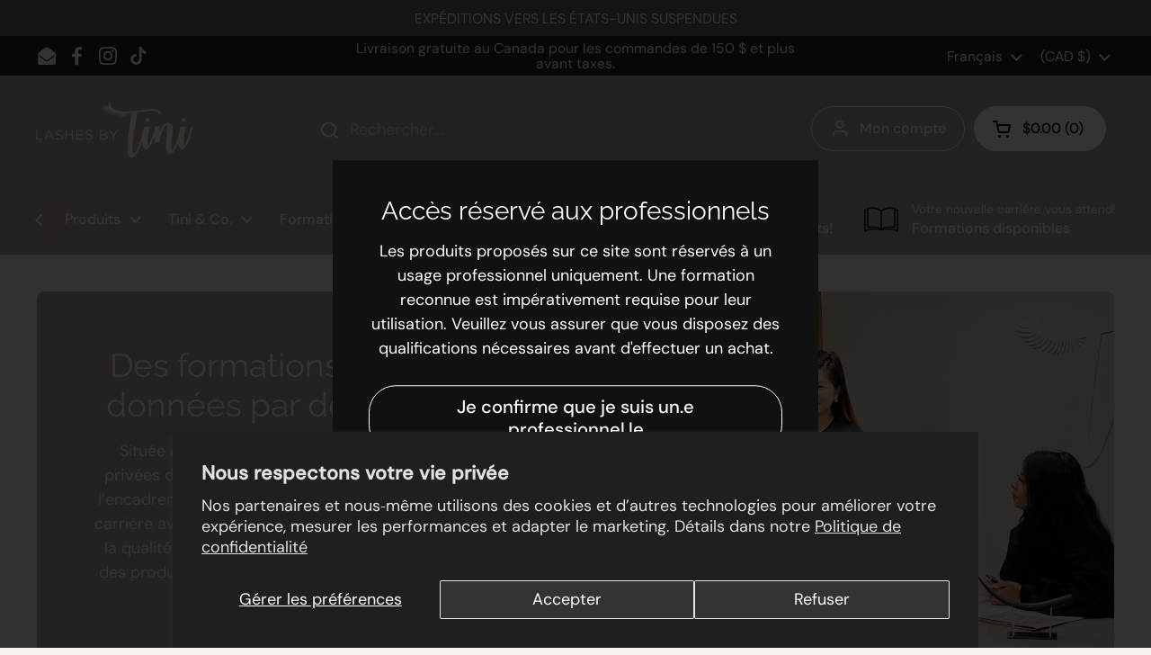

--- FILE ---
content_type: text/html; charset=utf-8
request_url: https://www.lashesbytini.com/pages/formation
body_size: 36350
content:
<!doctype html>
<html class="no-js" lang="fr" dir="ltr">
<head><!-- ! Yoast SEO -->
<!--Content in content_for_header -->
<!--LayoutHub-Embed--><meta name="layouthub" /><link rel="stylesheet" href="https://fonts.googleapis.com/css?display=swap&family=Poppins:100,200,300,400,500,600,700,800,900" /><link rel="stylesheet" type="text/css" href="[data-uri]" media="all">
<!--/LayoutHub-Embed--><meta charset="utf-8">
  <meta http-equiv="X-UA-Compatible" content="IE=edge,chrome=1">
  <meta name="viewport" content="width=device-width, initial-scale=1.0, height=device-height, minimum-scale=1.0"><link rel="shortcut icon" href="//www.lashesbytini.com/cdn/shop/files/T_favicon.png?crop=center&height=48&v=1739200539&width=48" type="image/png" />
<link rel="preconnect" href="https://cdn.shopify.com"><link rel="preconnect" href="https://fonts.shopifycdn.com" crossorigin>
<link href="//www.lashesbytini.com/cdn/shop/t/42/assets/theme.css?v=53394939922433804261751528315" as="style" rel="preload"><link href="//www.lashesbytini.com/cdn/shop/t/42/assets/section-header.css?v=164308895352970854221739564061" as="style" rel="preload">
<link rel="preload" href="//www.lashesbytini.com/cdn/fonts/raleway/raleway_n4.2c76ddd103ff0f30b1230f13e160330ff8b2c68a.woff2" as="font" type="font/woff2" crossorigin>
<link rel="preload" href="//www.lashesbytini.com/cdn/fonts/dm_sans/dmsans_n4.ec80bd4dd7e1a334c969c265873491ae56018d72.woff2" as="font" type="font/woff2" crossorigin>
<style type="text/css">
@font-face {
  font-family: Raleway;
  font-weight: 400;
  font-style: normal;
  font-display: swap;
  src: url("//www.lashesbytini.com/cdn/fonts/raleway/raleway_n4.2c76ddd103ff0f30b1230f13e160330ff8b2c68a.woff2") format("woff2"),
       url("//www.lashesbytini.com/cdn/fonts/raleway/raleway_n4.c057757dddc39994ad5d9c9f58e7c2c2a72359a9.woff") format("woff");
}
@font-face {
  font-family: "DM Sans";
  font-weight: 400;
  font-style: normal;
  font-display: swap;
  src: url("//www.lashesbytini.com/cdn/fonts/dm_sans/dmsans_n4.ec80bd4dd7e1a334c969c265873491ae56018d72.woff2") format("woff2"),
       url("//www.lashesbytini.com/cdn/fonts/dm_sans/dmsans_n4.87bdd914d8a61247b911147ae68e754d695c58a6.woff") format("woff");
}
@font-face {
  font-family: "DM Sans";
  font-weight: 500;
  font-style: normal;
  font-display: swap;
  src: url("//www.lashesbytini.com/cdn/fonts/dm_sans/dmsans_n5.8a0f1984c77eb7186ceb87c4da2173ff65eb012e.woff2") format("woff2"),
       url("//www.lashesbytini.com/cdn/fonts/dm_sans/dmsans_n5.9ad2e755a89e15b3d6c53259daad5fc9609888e6.woff") format("woff");
}
@font-face {
  font-family: "DM Sans";
  font-weight: 400;
  font-style: italic;
  font-display: swap;
  src: url("//www.lashesbytini.com/cdn/fonts/dm_sans/dmsans_i4.b8fe05e69ee95d5a53155c346957d8cbf5081c1a.woff2") format("woff2"),
       url("//www.lashesbytini.com/cdn/fonts/dm_sans/dmsans_i4.403fe28ee2ea63e142575c0aa47684d65f8c23a0.woff") format("woff");
}




</style>
<style type="text/css">

  :root {

    /* Direction */
    --direction:ltr;

    /* Font variables */

    --font-stack-headings: Raleway, sans-serif;
    --font-weight-headings: 400;
    --font-style-headings: normal;

    --font-stack-body: "DM Sans", sans-serif;
    --font-weight-body: 400;--font-weight-body-bold: 500;--font-style-body: normal;--font-weight-buttons: var(--font-weight-body-bold);--font-weight-menu: var(--font-weight-body-bold);--base-headings-size: 70;
    --base-headings-line: 1.2;
    --base-body-size: 18;
    --base-body-line: 1.5;

    --base-menu-size: 16;

    /* Color variables */

    --color-background-header: #bca79c;
    --color-secondary-background-header: rgba(255, 255, 255, 0.08);
    --color-opacity-background-header: rgba(188, 167, 156, 0);
    --color-text-header: #ffffff;
    --color-foreground-header: #000;
    --color-accent-header: #ffffff;
    --color-foreground-accent-header: #000;
    --color-borders-header: rgba(255, 255, 255, 0.1);

    --color-background-main: #f9f3ef;
    --color-secondary-background-main: rgba(35, 35, 35, 0.08);
    --color-third-background-main: rgba(35, 35, 35, 0.04);
    --color-fourth-background-main: rgba(35, 35, 35, 0.02);
    --color-opacity-background-main: rgba(249, 243, 239, 0);
    --color-text-main: #232323;
    --color-foreground-main: #fff;
    --color-secondary-text-main: rgba(35, 35, 35, 0.62);
    --color-accent-main: #232323;
    --color-foreground-accent-main: #fff;
    --color-borders-main: rgba(35, 35, 35, 0.15);

    --color-background-cards: #ffffff;
    --color-gradient-cards: ;
    --color-text-cards: #232323;
    --color-foreground-cards: #fff;
    --color-secondary-text-cards: rgba(35, 35, 35, 0.6);
    --color-accent-cards: #232323;
    --color-foreground-accent-cards: #fff;
    --color-borders-cards: #ececec;

    --color-background-footer: #7b6d66;
    --color-text-footer: #ffffff;
    --color-accent-footer: #ffe9ff;
    --color-borders-footer: rgba(255, 255, 255, 0.15);

    --color-borders-forms-primary: rgba(35, 35, 35, 0.3);
    --color-borders-forms-secondary: rgba(35, 35, 35, 0.6);

    /* Borders */

    --border-width-cards: 1px;
    --border-radius-cards: 10px;
    --border-width-buttons: 1px;
    --border-radius-buttons: 30px;
    --border-width-forms: 1px;
    --border-radius-forms: 5px;

    /* Shadows */
    --shadow-x-cards: 0px;
    --shadow-y-cards: 0px;
    --shadow-blur-cards: 0px;
    --color-shadow-cards: rgba(0,0,0,0);
    --shadow-x-buttons: 0px;
    --shadow-y-buttons: 0px;
    --shadow-blur-buttons: 0px;
    --color-shadow-buttons: rgba(0,0,0,0);

    /* Layout */

    --grid-gap-original-base: 26px;
    --container-vertical-space-base: 100px;
    --image-fit-padding: 10%;

  }

  .facets__summary, #main select, .sidebar select, .modal-content select {
    background-image: url('data:image/svg+xml;utf8,<svg width="13" height="8" fill="none" xmlns="http://www.w3.org/2000/svg"><path d="M1.414.086 7.9 6.57 6.485 7.985 0 1.5 1.414.086Z" fill="%23232323"/><path d="M12.985 1.515 6.5 8 5.085 6.586 11.571.101l1.414 1.414Z" fill="%23232323"/></svg>');
  }

  .card .star-rating__stars {
    background-image: url('data:image/svg+xml;utf8,<svg width="20" height="13" viewBox="0 0 14 13" fill="none" xmlns="http://www.w3.org/2000/svg"><path d="m7 0 1.572 4.837h5.085l-4.114 2.99 1.572 4.836L7 9.673l-4.114 2.99 1.571-4.837-4.114-2.99h5.085L7 0Z" stroke="%23232323" stroke-width="1"/></svg>');
  }
  .card .star-rating__stars-active {
    background-image: url('data:image/svg+xml;utf8,<svg width="20" height="13" viewBox="0 0 14 13" fill="none" xmlns="http://www.w3.org/2000/svg"><path d="m7 0 1.572 4.837h5.085l-4.114 2.99 1.572 4.836L7 9.673l-4.114 2.99 1.571-4.837-4.114-2.99h5.085L7 0Z" fill="%23232323" stroke-width="0"/></svg>');
  }

  .star-rating__stars {
    background-image: url('data:image/svg+xml;utf8,<svg width="20" height="13" viewBox="0 0 14 13" fill="none" xmlns="http://www.w3.org/2000/svg"><path d="m7 0 1.572 4.837h5.085l-4.114 2.99 1.572 4.836L7 9.673l-4.114 2.99 1.571-4.837-4.114-2.99h5.085L7 0Z" stroke="%23232323" stroke-width="1"/></svg>');
  }
  .star-rating__stars-active {
    background-image: url('data:image/svg+xml;utf8,<svg width="20" height="13" viewBox="0 0 14 13" fill="none" xmlns="http://www.w3.org/2000/svg"><path d="m7 0 1.572 4.837h5.085l-4.114 2.99 1.572 4.836L7 9.673l-4.114 2.99 1.571-4.837-4.114-2.99h5.085L7 0Z" fill="%23232323" stroke-width="0"/></svg>');
  }

  .product-item {}</style>

<style id="root-height">
  :root {
    --window-height: 100vh;
  }
</style><link href="//www.lashesbytini.com/cdn/shop/t/42/assets/theme.css?v=53394939922433804261751528315" rel="stylesheet" type="text/css" media="all" />

	<script>window.performance && window.performance.mark && window.performance.mark('shopify.content_for_header.start');</script><meta name="google-site-verification" content="YAdVTNf3tcqWZtRAU8ILJUtAnVFY3XFFlwilvslK5IY">
<meta name="facebook-domain-verification" content="4sca2xfjhcenp72yss73hbt5tb5dhb">
<meta id="shopify-digital-wallet" name="shopify-digital-wallet" content="/26680623201/digital_wallets/dialog">
<meta name="shopify-checkout-api-token" content="855a29d64cf9f9826f9eb9d77157f49e">
<meta id="in-context-paypal-metadata" data-shop-id="26680623201" data-venmo-supported="false" data-environment="production" data-locale="fr_FR" data-paypal-v4="true" data-currency="CAD">
<link rel="alternate" hreflang="x-default" href="https://www.lashesbytini.com/pages/formation">
<link rel="alternate" hreflang="en-US" href="https://www.lashesbytini.com/en-us/pages/formation">
<link rel="alternate" hreflang="fr-CA" href="https://www.lashesbytini.com/pages/formation">
<link rel="alternate" hreflang="en-CA" href="https://www.lashesbytini.com/en/pages/formation">
<script async="async" src="/checkouts/internal/preloads.js?locale=fr-CA"></script>
<link rel="preconnect" href="https://shop.app" crossorigin="anonymous">
<script async="async" src="https://shop.app/checkouts/internal/preloads.js?locale=fr-CA&shop_id=26680623201" crossorigin="anonymous"></script>
<script id="apple-pay-shop-capabilities" type="application/json">{"shopId":26680623201,"countryCode":"CA","currencyCode":"CAD","merchantCapabilities":["supports3DS"],"merchantId":"gid:\/\/shopify\/Shop\/26680623201","merchantName":"Lashes by Tini","requiredBillingContactFields":["postalAddress","email","phone"],"requiredShippingContactFields":["postalAddress","email","phone"],"shippingType":"shipping","supportedNetworks":["visa","masterCard","amex","discover","interac","jcb"],"total":{"type":"pending","label":"Lashes by Tini","amount":"1.00"},"shopifyPaymentsEnabled":true,"supportsSubscriptions":true}</script>
<script id="shopify-features" type="application/json">{"accessToken":"855a29d64cf9f9826f9eb9d77157f49e","betas":["rich-media-storefront-analytics"],"domain":"www.lashesbytini.com","predictiveSearch":true,"shopId":26680623201,"locale":"fr"}</script>
<script>var Shopify = Shopify || {};
Shopify.shop = "lashes-by-tini-tini-co.myshopify.com";
Shopify.locale = "fr";
Shopify.currency = {"active":"CAD","rate":"1.0"};
Shopify.country = "CA";
Shopify.theme = {"name":"Copie de Lashes by Tini - 2025","id":147093881084,"schema_name":"Local","schema_version":"2.5.0","theme_store_id":1651,"role":"main"};
Shopify.theme.handle = "null";
Shopify.theme.style = {"id":null,"handle":null};
Shopify.cdnHost = "www.lashesbytini.com/cdn";
Shopify.routes = Shopify.routes || {};
Shopify.routes.root = "/";</script>
<script type="module">!function(o){(o.Shopify=o.Shopify||{}).modules=!0}(window);</script>
<script>!function(o){function n(){var o=[];function n(){o.push(Array.prototype.slice.apply(arguments))}return n.q=o,n}var t=o.Shopify=o.Shopify||{};t.loadFeatures=n(),t.autoloadFeatures=n()}(window);</script>
<script>
  window.ShopifyPay = window.ShopifyPay || {};
  window.ShopifyPay.apiHost = "shop.app\/pay";
  window.ShopifyPay.redirectState = null;
</script>
<script id="shop-js-analytics" type="application/json">{"pageType":"page"}</script>
<script defer="defer" async type="module" src="//www.lashesbytini.com/cdn/shopifycloud/shop-js/modules/v2/client.init-shop-cart-sync_BVP_NwwF.fr.esm.js"></script>
<script defer="defer" async type="module" src="//www.lashesbytini.com/cdn/shopifycloud/shop-js/modules/v2/chunk.common_Dvoa9flQ.esm.js"></script>
<script type="module">
  await import("//www.lashesbytini.com/cdn/shopifycloud/shop-js/modules/v2/client.init-shop-cart-sync_BVP_NwwF.fr.esm.js");
await import("//www.lashesbytini.com/cdn/shopifycloud/shop-js/modules/v2/chunk.common_Dvoa9flQ.esm.js");

  window.Shopify.SignInWithShop?.initShopCartSync?.({"fedCMEnabled":true,"windoidEnabled":true});

</script>
<script>
  window.Shopify = window.Shopify || {};
  if (!window.Shopify.featureAssets) window.Shopify.featureAssets = {};
  window.Shopify.featureAssets['shop-js'] = {"shop-cart-sync":["modules/v2/client.shop-cart-sync_xEQy3v5p.fr.esm.js","modules/v2/chunk.common_Dvoa9flQ.esm.js"],"init-windoid":["modules/v2/client.init-windoid_Dc4_daSo.fr.esm.js","modules/v2/chunk.common_Dvoa9flQ.esm.js"],"shop-cash-offers":["modules/v2/client.shop-cash-offers_BaS4SJBS.fr.esm.js","modules/v2/chunk.common_Dvoa9flQ.esm.js","modules/v2/chunk.modal_DkMrFEbQ.esm.js"],"init-fed-cm":["modules/v2/client.init-fed-cm_BIM-vIjY.fr.esm.js","modules/v2/chunk.common_Dvoa9flQ.esm.js"],"shop-toast-manager":["modules/v2/client.shop-toast-manager_Cl7Q_0uy.fr.esm.js","modules/v2/chunk.common_Dvoa9flQ.esm.js"],"shop-button":["modules/v2/client.shop-button_CJD0Wr7o.fr.esm.js","modules/v2/chunk.common_Dvoa9flQ.esm.js"],"avatar":["modules/v2/client.avatar_BTnouDA3.fr.esm.js"],"init-shop-email-lookup-coordinator":["modules/v2/client.init-shop-email-lookup-coordinator_DtRvj7gm.fr.esm.js","modules/v2/chunk.common_Dvoa9flQ.esm.js"],"init-shop-cart-sync":["modules/v2/client.init-shop-cart-sync_BVP_NwwF.fr.esm.js","modules/v2/chunk.common_Dvoa9flQ.esm.js"],"shop-login-button":["modules/v2/client.shop-login-button_CRBdmVKG.fr.esm.js","modules/v2/chunk.common_Dvoa9flQ.esm.js","modules/v2/chunk.modal_DkMrFEbQ.esm.js"],"pay-button":["modules/v2/client.pay-button_BD6aD9P4.fr.esm.js","modules/v2/chunk.common_Dvoa9flQ.esm.js"],"init-shop-for-new-customer-accounts":["modules/v2/client.init-shop-for-new-customer-accounts_DNooZwEN.fr.esm.js","modules/v2/client.shop-login-button_CRBdmVKG.fr.esm.js","modules/v2/chunk.common_Dvoa9flQ.esm.js","modules/v2/chunk.modal_DkMrFEbQ.esm.js"],"init-customer-accounts-sign-up":["modules/v2/client.init-customer-accounts-sign-up_De_CUY5x.fr.esm.js","modules/v2/client.shop-login-button_CRBdmVKG.fr.esm.js","modules/v2/chunk.common_Dvoa9flQ.esm.js","modules/v2/chunk.modal_DkMrFEbQ.esm.js"],"shop-follow-button":["modules/v2/client.shop-follow-button_BcpSUDVn.fr.esm.js","modules/v2/chunk.common_Dvoa9flQ.esm.js","modules/v2/chunk.modal_DkMrFEbQ.esm.js"],"checkout-modal":["modules/v2/client.checkout-modal_DMn19Bl9.fr.esm.js","modules/v2/chunk.common_Dvoa9flQ.esm.js","modules/v2/chunk.modal_DkMrFEbQ.esm.js"],"init-customer-accounts":["modules/v2/client.init-customer-accounts_D_pFe3JW.fr.esm.js","modules/v2/client.shop-login-button_CRBdmVKG.fr.esm.js","modules/v2/chunk.common_Dvoa9flQ.esm.js","modules/v2/chunk.modal_DkMrFEbQ.esm.js"],"lead-capture":["modules/v2/client.lead-capture_BIIPkNCv.fr.esm.js","modules/v2/chunk.common_Dvoa9flQ.esm.js","modules/v2/chunk.modal_DkMrFEbQ.esm.js"],"shop-login":["modules/v2/client.shop-login_BGM0Bl8n.fr.esm.js","modules/v2/chunk.common_Dvoa9flQ.esm.js","modules/v2/chunk.modal_DkMrFEbQ.esm.js"],"payment-terms":["modules/v2/client.payment-terms_DCA4DVIz.fr.esm.js","modules/v2/chunk.common_Dvoa9flQ.esm.js","modules/v2/chunk.modal_DkMrFEbQ.esm.js"]};
</script>
<script>(function() {
  var isLoaded = false;
  function asyncLoad() {
    if (isLoaded) return;
    isLoaded = true;
    var urls = ["https:\/\/cdn.weglot.com\/weglot_script_tag.js?shop=lashes-by-tini-tini-co.myshopify.com","https:\/\/app.layouthub.com\/shopify\/layouthub.js?shop=lashes-by-tini-tini-co.myshopify.com","https:\/\/script.pop-convert.com\/new-micro\/production.pc.min.js?unique_id=lashes-by-tini-tini-co.myshopify.com\u0026shop=lashes-by-tini-tini-co.myshopify.com","https:\/\/cdn.s3.pop-convert.com\/pcjs.production.min.js?unique_id=lashes-by-tini-tini-co.myshopify.com\u0026shop=lashes-by-tini-tini-co.myshopify.com","\/\/cdn.shopify.com\/proxy\/2111c8632f334e2e394b7f972f515ccab06a81a1d0e7d7da8e5b8138554eb1b8\/sa-prod.saincserv.com\/i\/notification-7SZUTI3F.js?shop=lashes-by-tini-tini-co.myshopify.com\u0026sp-cache-control=cHVibGljLCBtYXgtYWdlPTkwMA"];
    for (var i = 0; i < urls.length; i++) {
      var s = document.createElement('script');
      s.type = 'text/javascript';
      s.async = true;
      s.src = urls[i];
      var x = document.getElementsByTagName('script')[0];
      x.parentNode.insertBefore(s, x);
    }
  };
  if(window.attachEvent) {
    window.attachEvent('onload', asyncLoad);
  } else {
    window.addEventListener('load', asyncLoad, false);
  }
})();</script>
<script id="__st">var __st={"a":26680623201,"offset":-18000,"reqid":"94b9a622-178c-460b-acca-8e97190898b0-1762671642","pageurl":"www.lashesbytini.com\/pages\/formation","s":"pages-46476656737","u":"5491ed65acb4","p":"page","rtyp":"page","rid":46476656737};</script>
<script>window.ShopifyPaypalV4VisibilityTracking = true;</script>
<script id="captcha-bootstrap">!function(){'use strict';const t='contact',e='account',n='new_comment',o=[[t,t],['blogs',n],['comments',n],[t,'customer']],c=[[e,'customer_login'],[e,'guest_login'],[e,'recover_customer_password'],[e,'create_customer']],r=t=>t.map((([t,e])=>`form[action*='/${t}']:not([data-nocaptcha='true']) input[name='form_type'][value='${e}']`)).join(','),a=t=>()=>t?[...document.querySelectorAll(t)].map((t=>t.form)):[];function s(){const t=[...o],e=r(t);return a(e)}const i='password',u='form_key',d=['recaptcha-v3-token','g-recaptcha-response','h-captcha-response',i],f=()=>{try{return window.sessionStorage}catch{return}},m='__shopify_v',_=t=>t.elements[u];function p(t,e,n=!1){try{const o=window.sessionStorage,c=JSON.parse(o.getItem(e)),{data:r}=function(t){const{data:e,action:n}=t;return t[m]||n?{data:e,action:n}:{data:t,action:n}}(c);for(const[e,n]of Object.entries(r))t.elements[e]&&(t.elements[e].value=n);n&&o.removeItem(e)}catch(o){console.error('form repopulation failed',{error:o})}}const l='form_type',E='cptcha';function T(t){t.dataset[E]=!0}const w=window,h=w.document,L='Shopify',v='ce_forms',y='captcha';let A=!1;((t,e)=>{const n=(g='f06e6c50-85a8-45c8-87d0-21a2b65856fe',I='https://cdn.shopify.com/shopifycloud/storefront-forms-hcaptcha/ce_storefront_forms_captcha_hcaptcha.v1.5.2.iife.js',D={infoText:'Protégé par hCaptcha',privacyText:'Confidentialité',termsText:'Conditions'},(t,e,n)=>{const o=w[L][v],c=o.bindForm;if(c)return c(t,g,e,D).then(n);var r;o.q.push([[t,g,e,D],n]),r=I,A||(h.body.append(Object.assign(h.createElement('script'),{id:'captcha-provider',async:!0,src:r})),A=!0)});var g,I,D;w[L]=w[L]||{},w[L][v]=w[L][v]||{},w[L][v].q=[],w[L][y]=w[L][y]||{},w[L][y].protect=function(t,e){n(t,void 0,e),T(t)},Object.freeze(w[L][y]),function(t,e,n,w,h,L){const[v,y,A,g]=function(t,e,n){const i=e?o:[],u=t?c:[],d=[...i,...u],f=r(d),m=r(i),_=r(d.filter((([t,e])=>n.includes(e))));return[a(f),a(m),a(_),s()]}(w,h,L),I=t=>{const e=t.target;return e instanceof HTMLFormElement?e:e&&e.form},D=t=>v().includes(t);t.addEventListener('submit',(t=>{const e=I(t);if(!e)return;const n=D(e)&&!e.dataset.hcaptchaBound&&!e.dataset.recaptchaBound,o=_(e),c=g().includes(e)&&(!o||!o.value);(n||c)&&t.preventDefault(),c&&!n&&(function(t){try{if(!f())return;!function(t){const e=f();if(!e)return;const n=_(t);if(!n)return;const o=n.value;o&&e.removeItem(o)}(t);const e=Array.from(Array(32),(()=>Math.random().toString(36)[2])).join('');!function(t,e){_(t)||t.append(Object.assign(document.createElement('input'),{type:'hidden',name:u})),t.elements[u].value=e}(t,e),function(t,e){const n=f();if(!n)return;const o=[...t.querySelectorAll(`input[type='${i}']`)].map((({name:t})=>t)),c=[...d,...o],r={};for(const[a,s]of new FormData(t).entries())c.includes(a)||(r[a]=s);n.setItem(e,JSON.stringify({[m]:1,action:t.action,data:r}))}(t,e)}catch(e){console.error('failed to persist form',e)}}(e),e.submit())}));const S=(t,e)=>{t&&!t.dataset[E]&&(n(t,e.some((e=>e===t))),T(t))};for(const o of['focusin','change'])t.addEventListener(o,(t=>{const e=I(t);D(e)&&S(e,y())}));const B=e.get('form_key'),M=e.get(l),P=B&&M;t.addEventListener('DOMContentLoaded',(()=>{const t=y();if(P)for(const e of t)e.elements[l].value===M&&p(e,B);[...new Set([...A(),...v().filter((t=>'true'===t.dataset.shopifyCaptcha))])].forEach((e=>S(e,t)))}))}(h,new URLSearchParams(w.location.search),n,t,e,['guest_login'])})(!0,!0)}();</script>
<script integrity="sha256-52AcMU7V7pcBOXWImdc/TAGTFKeNjmkeM1Pvks/DTgc=" data-source-attribution="shopify.loadfeatures" defer="defer" src="//www.lashesbytini.com/cdn/shopifycloud/storefront/assets/storefront/load_feature-81c60534.js" crossorigin="anonymous"></script>
<script crossorigin="anonymous" defer="defer" src="//www.lashesbytini.com/cdn/shopifycloud/storefront/assets/shopify_pay/storefront-65b4c6d7.js?v=20250812"></script>
<script data-source-attribution="shopify.dynamic_checkout.dynamic.init">var Shopify=Shopify||{};Shopify.PaymentButton=Shopify.PaymentButton||{isStorefrontPortableWallets:!0,init:function(){window.Shopify.PaymentButton.init=function(){};var t=document.createElement("script");t.src="https://www.lashesbytini.com/cdn/shopifycloud/portable-wallets/latest/portable-wallets.fr.js",t.type="module",document.head.appendChild(t)}};
</script>
<script data-source-attribution="shopify.dynamic_checkout.buyer_consent">
  function portableWalletsHideBuyerConsent(e){var t=document.getElementById("shopify-buyer-consent"),n=document.getElementById("shopify-subscription-policy-button");t&&n&&(t.classList.add("hidden"),t.setAttribute("aria-hidden","true"),n.removeEventListener("click",e))}function portableWalletsShowBuyerConsent(e){var t=document.getElementById("shopify-buyer-consent"),n=document.getElementById("shopify-subscription-policy-button");t&&n&&(t.classList.remove("hidden"),t.removeAttribute("aria-hidden"),n.addEventListener("click",e))}window.Shopify?.PaymentButton&&(window.Shopify.PaymentButton.hideBuyerConsent=portableWalletsHideBuyerConsent,window.Shopify.PaymentButton.showBuyerConsent=portableWalletsShowBuyerConsent);
</script>
<script data-source-attribution="shopify.dynamic_checkout.cart.bootstrap">document.addEventListener("DOMContentLoaded",(function(){function t(){return document.querySelector("shopify-accelerated-checkout-cart, shopify-accelerated-checkout")}if(t())Shopify.PaymentButton.init();else{new MutationObserver((function(e,n){t()&&(Shopify.PaymentButton.init(),n.disconnect())})).observe(document.body,{childList:!0,subtree:!0})}}));
</script>
<script id='scb4127' type='text/javascript' async='' src='https://www.lashesbytini.com/cdn/shopifycloud/privacy-banner/storefront-banner.js'></script><link id="shopify-accelerated-checkout-styles" rel="stylesheet" media="screen" href="https://www.lashesbytini.com/cdn/shopifycloud/portable-wallets/latest/accelerated-checkout-backwards-compat.css" crossorigin="anonymous">
<style id="shopify-accelerated-checkout-cart">
        #shopify-buyer-consent {
  margin-top: 1em;
  display: inline-block;
  width: 100%;
}

#shopify-buyer-consent.hidden {
  display: none;
}

#shopify-subscription-policy-button {
  background: none;
  border: none;
  padding: 0;
  text-decoration: underline;
  font-size: inherit;
  cursor: pointer;
}

#shopify-subscription-policy-button::before {
  box-shadow: none;
}

      </style>

<script>window.performance && window.performance.mark && window.performance.mark('shopify.content_for_header.end');</script>

  <script>
    const rbi = [];
    const ribSetSize = (img) => {
      if ( img.offsetWidth / img.dataset.ratio < img.offsetHeight ) {
        img.setAttribute('sizes', `${Math.ceil(img.offsetHeight * img.dataset.ratio)}px`);
      } else {
        img.setAttribute('sizes', `${Math.ceil(img.offsetWidth)}px`);
      }
    }
    const debounce = (fn, wait) => {
      let t;
      return (...args) => {
        clearTimeout(t);
        t = setTimeout(() => fn.apply(this, args), wait);
      };
    }
    window.KEYCODES = {
      TAB: 9,
      ESC: 27,
      DOWN: 40,
      RIGHT: 39,
      UP: 38,
      LEFT: 37,
      RETURN: 13
    };
    window.addEventListener('resize', debounce(()=>{
      for ( let img of rbi ) {
        ribSetSize(img);
      }
    }, 250));
  </script><noscript>
    <link rel="stylesheet" href="//www.lashesbytini.com/cdn/shop/t/42/assets/theme-noscript.css?v=42099867224588620941739564061">
  </noscript>

<!-- BEGIN app block: shopify://apps/weglot-translate-your-store/blocks/weglot/3097482a-fafe-42ff-bc33-ea19e35c4a20 -->





  


<!--Start Weglot Script-->
<script src="https://cdn.weglot.com/weglot.min.js?api_key=" async></script>
<!--End Weglot Script-->

<!-- END app block --><!-- BEGIN app block: shopify://apps/simple-affiliate/blocks/sa-tracker/da6b7ee2-2e27-43e4-9184-0df8dc5be07a -->
<script id="saets">(()=>{function r(){return new Promise((e,n)=>{window.Shopify.loadFeatures([{name:"consent-tracking-api",version:"0.1"}],async a=>{a?n(a):window.Shopify.customerPrivacy.userCanBeTracked()?e():document.addEventListener("trackingConsentAccepted",()=>e())})})}var i="Affiliate code",s="sacode",A="sa_signup";var E="saetc";var c="sa_email";var _=3600*24*7;function t(e){return new URLSearchParams(window.location.search).get(e)}function l(e){document.readyState==="loading"?document.addEventListener("DOMContentLoaded",e):e()}var o=t(s);if(o){let e={[i]:o};fetch(window.Shopify.routes.root+"cart/update.js",{method:"POST",headers:{"Content-Type":"application/json"},body:JSON.stringify({attributes:e})}).then()}r().then(()=>{o&&(document.cookie=`${E}=${o}_${new Date().getTime()};Path=/;Max-Age=${_}`)});var p=t(c);p&&l(()=>{let e=document.querySelector('form[action="/account/login"] input[type=email]');e&&(e.value=p)});var S=t(A);S!==null&&(document.documentElement.dataset.sasignup="true");})();
</script>

<!-- END app block --><script src="https://cdn.shopify.com/extensions/019a26a9-fb7e-792f-8791-2baa6b23fbe2/smile-shopify-app-extensions-238/assets/smile-loader.js" type="text/javascript" defer="defer"></script>
<link rel="canonical" href="https://www.lashesbytini.com/pages/formation">
<meta property="og:image" content="https://cdn.shopify.com/s/files/1/0266/8062/3201/files/TINI_WEBSITE_THUMBNAIL.jpg?v=1649865925" />
<meta property="og:image:secure_url" content="https://cdn.shopify.com/s/files/1/0266/8062/3201/files/TINI_WEBSITE_THUMBNAIL.jpg?v=1649865925" />
<meta property="og:image:width" content="1920" />
<meta property="og:image:height" content="1080" />
<link href="https://monorail-edge.shopifysvc.com" rel="dns-prefetch">
<script>(function(){if ("sendBeacon" in navigator && "performance" in window) {try {var session_token_from_headers = performance.getEntriesByType('navigation')[0].serverTiming.find(x => x.name == '_s').description;} catch {var session_token_from_headers = undefined;}var session_cookie_matches = document.cookie.match(/_shopify_s=([^;]*)/);var session_token_from_cookie = session_cookie_matches && session_cookie_matches.length === 2 ? session_cookie_matches[1] : "";var session_token = session_token_from_headers || session_token_from_cookie || "";function handle_abandonment_event(e) {var entries = performance.getEntries().filter(function(entry) {return /monorail-edge.shopifysvc.com/.test(entry.name);});if (!window.abandonment_tracked && entries.length === 0) {window.abandonment_tracked = true;var currentMs = Date.now();var navigation_start = performance.timing.navigationStart;var payload = {shop_id: 26680623201,url: window.location.href,navigation_start,duration: currentMs - navigation_start,session_token,page_type: "page"};window.navigator.sendBeacon("https://monorail-edge.shopifysvc.com/v1/produce", JSON.stringify({schema_id: "online_store_buyer_site_abandonment/1.1",payload: payload,metadata: {event_created_at_ms: currentMs,event_sent_at_ms: currentMs}}));}}window.addEventListener('pagehide', handle_abandonment_event);}}());</script>
<script id="web-pixels-manager-setup">(function e(e,d,r,n,o){if(void 0===o&&(o={}),!Boolean(null===(a=null===(i=window.Shopify)||void 0===i?void 0:i.analytics)||void 0===a?void 0:a.replayQueue)){var i,a;window.Shopify=window.Shopify||{};var t=window.Shopify;t.analytics=t.analytics||{};var s=t.analytics;s.replayQueue=[],s.publish=function(e,d,r){return s.replayQueue.push([e,d,r]),!0};try{self.performance.mark("wpm:start")}catch(e){}var l=function(){var e={modern:/Edge?\/(1{2}[4-9]|1[2-9]\d|[2-9]\d{2}|\d{4,})\.\d+(\.\d+|)|Firefox\/(1{2}[4-9]|1[2-9]\d|[2-9]\d{2}|\d{4,})\.\d+(\.\d+|)|Chrom(ium|e)\/(9{2}|\d{3,})\.\d+(\.\d+|)|(Maci|X1{2}).+ Version\/(15\.\d+|(1[6-9]|[2-9]\d|\d{3,})\.\d+)([,.]\d+|)( \(\w+\)|)( Mobile\/\w+|) Safari\/|Chrome.+OPR\/(9{2}|\d{3,})\.\d+\.\d+|(CPU[ +]OS|iPhone[ +]OS|CPU[ +]iPhone|CPU IPhone OS|CPU iPad OS)[ +]+(15[._]\d+|(1[6-9]|[2-9]\d|\d{3,})[._]\d+)([._]\d+|)|Android:?[ /-](13[3-9]|1[4-9]\d|[2-9]\d{2}|\d{4,})(\.\d+|)(\.\d+|)|Android.+Firefox\/(13[5-9]|1[4-9]\d|[2-9]\d{2}|\d{4,})\.\d+(\.\d+|)|Android.+Chrom(ium|e)\/(13[3-9]|1[4-9]\d|[2-9]\d{2}|\d{4,})\.\d+(\.\d+|)|SamsungBrowser\/([2-9]\d|\d{3,})\.\d+/,legacy:/Edge?\/(1[6-9]|[2-9]\d|\d{3,})\.\d+(\.\d+|)|Firefox\/(5[4-9]|[6-9]\d|\d{3,})\.\d+(\.\d+|)|Chrom(ium|e)\/(5[1-9]|[6-9]\d|\d{3,})\.\d+(\.\d+|)([\d.]+$|.*Safari\/(?![\d.]+ Edge\/[\d.]+$))|(Maci|X1{2}).+ Version\/(10\.\d+|(1[1-9]|[2-9]\d|\d{3,})\.\d+)([,.]\d+|)( \(\w+\)|)( Mobile\/\w+|) Safari\/|Chrome.+OPR\/(3[89]|[4-9]\d|\d{3,})\.\d+\.\d+|(CPU[ +]OS|iPhone[ +]OS|CPU[ +]iPhone|CPU IPhone OS|CPU iPad OS)[ +]+(10[._]\d+|(1[1-9]|[2-9]\d|\d{3,})[._]\d+)([._]\d+|)|Android:?[ /-](13[3-9]|1[4-9]\d|[2-9]\d{2}|\d{4,})(\.\d+|)(\.\d+|)|Mobile Safari.+OPR\/([89]\d|\d{3,})\.\d+\.\d+|Android.+Firefox\/(13[5-9]|1[4-9]\d|[2-9]\d{2}|\d{4,})\.\d+(\.\d+|)|Android.+Chrom(ium|e)\/(13[3-9]|1[4-9]\d|[2-9]\d{2}|\d{4,})\.\d+(\.\d+|)|Android.+(UC? ?Browser|UCWEB|U3)[ /]?(15\.([5-9]|\d{2,})|(1[6-9]|[2-9]\d|\d{3,})\.\d+)\.\d+|SamsungBrowser\/(5\.\d+|([6-9]|\d{2,})\.\d+)|Android.+MQ{2}Browser\/(14(\.(9|\d{2,})|)|(1[5-9]|[2-9]\d|\d{3,})(\.\d+|))(\.\d+|)|K[Aa][Ii]OS\/(3\.\d+|([4-9]|\d{2,})\.\d+)(\.\d+|)/},d=e.modern,r=e.legacy,n=navigator.userAgent;return n.match(d)?"modern":n.match(r)?"legacy":"unknown"}(),u="modern"===l?"modern":"legacy",c=(null!=n?n:{modern:"",legacy:""})[u],f=function(e){return[e.baseUrl,"/wpm","/b",e.hashVersion,"modern"===e.buildTarget?"m":"l",".js"].join("")}({baseUrl:d,hashVersion:r,buildTarget:u}),m=function(e){var d=e.version,r=e.bundleTarget,n=e.surface,o=e.pageUrl,i=e.monorailEndpoint;return{emit:function(e){var a=e.status,t=e.errorMsg,s=(new Date).getTime(),l=JSON.stringify({metadata:{event_sent_at_ms:s},events:[{schema_id:"web_pixels_manager_load/3.1",payload:{version:d,bundle_target:r,page_url:o,status:a,surface:n,error_msg:t},metadata:{event_created_at_ms:s}}]});if(!i)return console&&console.warn&&console.warn("[Web Pixels Manager] No Monorail endpoint provided, skipping logging."),!1;try{return self.navigator.sendBeacon.bind(self.navigator)(i,l)}catch(e){}var u=new XMLHttpRequest;try{return u.open("POST",i,!0),u.setRequestHeader("Content-Type","text/plain"),u.send(l),!0}catch(e){return console&&console.warn&&console.warn("[Web Pixels Manager] Got an unhandled error while logging to Monorail."),!1}}}}({version:r,bundleTarget:l,surface:e.surface,pageUrl:self.location.href,monorailEndpoint:e.monorailEndpoint});try{o.browserTarget=l,function(e){var d=e.src,r=e.async,n=void 0===r||r,o=e.onload,i=e.onerror,a=e.sri,t=e.scriptDataAttributes,s=void 0===t?{}:t,l=document.createElement("script"),u=document.querySelector("head"),c=document.querySelector("body");if(l.async=n,l.src=d,a&&(l.integrity=a,l.crossOrigin="anonymous"),s)for(var f in s)if(Object.prototype.hasOwnProperty.call(s,f))try{l.dataset[f]=s[f]}catch(e){}if(o&&l.addEventListener("load",o),i&&l.addEventListener("error",i),u)u.appendChild(l);else{if(!c)throw new Error("Did not find a head or body element to append the script");c.appendChild(l)}}({src:f,async:!0,onload:function(){if(!function(){var e,d;return Boolean(null===(d=null===(e=window.Shopify)||void 0===e?void 0:e.analytics)||void 0===d?void 0:d.initialized)}()){var d=window.webPixelsManager.init(e)||void 0;if(d){var r=window.Shopify.analytics;r.replayQueue.forEach((function(e){var r=e[0],n=e[1],o=e[2];d.publishCustomEvent(r,n,o)})),r.replayQueue=[],r.publish=d.publishCustomEvent,r.visitor=d.visitor,r.initialized=!0}}},onerror:function(){return m.emit({status:"failed",errorMsg:"".concat(f," has failed to load")})},sri:function(e){var d=/^sha384-[A-Za-z0-9+/=]+$/;return"string"==typeof e&&d.test(e)}(c)?c:"",scriptDataAttributes:o}),m.emit({status:"loading"})}catch(e){m.emit({status:"failed",errorMsg:(null==e?void 0:e.message)||"Unknown error"})}}})({shopId: 26680623201,storefrontBaseUrl: "https://www.lashesbytini.com",extensionsBaseUrl: "https://extensions.shopifycdn.com/cdn/shopifycloud/web-pixels-manager",monorailEndpoint: "https://monorail-edge.shopifysvc.com/unstable/produce_batch",surface: "storefront-renderer",enabledBetaFlags: ["2dca8a86"],webPixelsConfigList: [{"id":"493879548","configuration":"{\"config\":\"{\\\"pixel_id\\\":\\\"GT-P82L58BT\\\",\\\"target_country\\\":\\\"CA\\\",\\\"gtag_events\\\":[{\\\"type\\\":\\\"begin_checkout\\\",\\\"action_label\\\":[\\\"GT-P82L58BT\\\",\\\"AW-16658208760\\\/X1-KCOikr8oZEPivoIc-\\\"]},{\\\"type\\\":\\\"search\\\",\\\"action_label\\\":[\\\"GT-P82L58BT\\\",\\\"AW-16658208760\\\/qnNJCOKkr8oZEPivoIc-\\\"]},{\\\"type\\\":\\\"view_item\\\",\\\"action_label\\\":[\\\"GT-P82L58BT\\\",\\\"AW-16658208760\\\/FQHpCN-kr8oZEPivoIc-\\\",\\\"MC-CTK513K44G\\\"]},{\\\"type\\\":\\\"purchase\\\",\\\"action_label\\\":[\\\"GT-P82L58BT\\\",\\\"AW-16658208760\\\/nUWTCNmkr8oZEPivoIc-\\\",\\\"MC-CTK513K44G\\\"]},{\\\"type\\\":\\\"page_view\\\",\\\"action_label\\\":[\\\"GT-P82L58BT\\\",\\\"AW-16658208760\\\/8En9CNykr8oZEPivoIc-\\\",\\\"MC-CTK513K44G\\\"]},{\\\"type\\\":\\\"add_payment_info\\\",\\\"action_label\\\":[\\\"GT-P82L58BT\\\",\\\"AW-16658208760\\\/wjrzCOukr8oZEPivoIc-\\\"]},{\\\"type\\\":\\\"add_to_cart\\\",\\\"action_label\\\":[\\\"GT-P82L58BT\\\",\\\"AW-16658208760\\\/D-iCCOWkr8oZEPivoIc-\\\"]}],\\\"enable_monitoring_mode\\\":false}\"}","eventPayloadVersion":"v1","runtimeContext":"OPEN","scriptVersion":"b2a88bafab3e21179ed38636efcd8a93","type":"APP","apiClientId":1780363,"privacyPurposes":[],"dataSharingAdjustments":{"protectedCustomerApprovalScopes":["read_customer_address","read_customer_email","read_customer_name","read_customer_personal_data","read_customer_phone"]}},{"id":"372539644","configuration":"{\"sh_shop\":\"lashes-by-tini-tini-co.myshopify.com\",\"sh_shop_id\":\"26680623201\"}","eventPayloadVersion":"v1","runtimeContext":"STRICT","scriptVersion":"fad4d229668b78bd77ec3a11b3ac3d40","type":"APP","apiClientId":2395080,"privacyPurposes":["ANALYTICS"],"dataSharingAdjustments":{"protectedCustomerApprovalScopes":["read_customer_address","read_customer_email","read_customer_name","read_customer_personal_data","read_customer_phone"]}},{"id":"217153788","configuration":"{\"pixel_id\":\"1308777516130693\",\"pixel_type\":\"facebook_pixel\",\"metaapp_system_user_token\":\"-\"}","eventPayloadVersion":"v1","runtimeContext":"OPEN","scriptVersion":"ca16bc87fe92b6042fbaa3acc2fbdaa6","type":"APP","apiClientId":2329312,"privacyPurposes":["ANALYTICS","MARKETING","SALE_OF_DATA"],"dataSharingAdjustments":{"protectedCustomerApprovalScopes":["read_customer_address","read_customer_email","read_customer_name","read_customer_personal_data","read_customer_phone"]}},{"id":"156500220","configuration":"{\"myshopifyDomain\":\"lashes-by-tini-tini-co.myshopify.com\"}","eventPayloadVersion":"v1","runtimeContext":"STRICT","scriptVersion":"23b97d18e2aa74363140dc29c9284e87","type":"APP","apiClientId":2775569,"privacyPurposes":["ANALYTICS","MARKETING","SALE_OF_DATA"],"dataSharingAdjustments":{"protectedCustomerApprovalScopes":[]}},{"id":"83722492","eventPayloadVersion":"v1","runtimeContext":"LAX","scriptVersion":"1","type":"CUSTOM","privacyPurposes":["ANALYTICS"],"name":"Google Analytics tag (migrated)"},{"id":"shopify-app-pixel","configuration":"{}","eventPayloadVersion":"v1","runtimeContext":"STRICT","scriptVersion":"0450","apiClientId":"shopify-pixel","type":"APP","privacyPurposes":["ANALYTICS","MARKETING"]},{"id":"shopify-custom-pixel","eventPayloadVersion":"v1","runtimeContext":"LAX","scriptVersion":"0450","apiClientId":"shopify-pixel","type":"CUSTOM","privacyPurposes":["ANALYTICS","MARKETING"]}],isMerchantRequest: false,initData: {"shop":{"name":"Lashes by Tini","paymentSettings":{"currencyCode":"CAD"},"myshopifyDomain":"lashes-by-tini-tini-co.myshopify.com","countryCode":"CA","storefrontUrl":"https:\/\/www.lashesbytini.com"},"customer":null,"cart":null,"checkout":null,"productVariants":[],"purchasingCompany":null},},"https://www.lashesbytini.com/cdn","ae1676cfwd2530674p4253c800m34e853cb",{"modern":"","legacy":""},{"shopId":"26680623201","storefrontBaseUrl":"https:\/\/www.lashesbytini.com","extensionBaseUrl":"https:\/\/extensions.shopifycdn.com\/cdn\/shopifycloud\/web-pixels-manager","surface":"storefront-renderer","enabledBetaFlags":"[\"2dca8a86\"]","isMerchantRequest":"false","hashVersion":"ae1676cfwd2530674p4253c800m34e853cb","publish":"custom","events":"[[\"page_viewed\",{}]]"});</script><script>
  window.ShopifyAnalytics = window.ShopifyAnalytics || {};
  window.ShopifyAnalytics.meta = window.ShopifyAnalytics.meta || {};
  window.ShopifyAnalytics.meta.currency = 'CAD';
  var meta = {"page":{"pageType":"page","resourceType":"page","resourceId":46476656737}};
  for (var attr in meta) {
    window.ShopifyAnalytics.meta[attr] = meta[attr];
  }
</script>
<script class="analytics">
  (function () {
    var customDocumentWrite = function(content) {
      var jquery = null;

      if (window.jQuery) {
        jquery = window.jQuery;
      } else if (window.Checkout && window.Checkout.$) {
        jquery = window.Checkout.$;
      }

      if (jquery) {
        jquery('body').append(content);
      }
    };

    var hasLoggedConversion = function(token) {
      if (token) {
        return document.cookie.indexOf('loggedConversion=' + token) !== -1;
      }
      return false;
    }

    var setCookieIfConversion = function(token) {
      if (token) {
        var twoMonthsFromNow = new Date(Date.now());
        twoMonthsFromNow.setMonth(twoMonthsFromNow.getMonth() + 2);

        document.cookie = 'loggedConversion=' + token + '; expires=' + twoMonthsFromNow;
      }
    }

    var trekkie = window.ShopifyAnalytics.lib = window.trekkie = window.trekkie || [];
    if (trekkie.integrations) {
      return;
    }
    trekkie.methods = [
      'identify',
      'page',
      'ready',
      'track',
      'trackForm',
      'trackLink'
    ];
    trekkie.factory = function(method) {
      return function() {
        var args = Array.prototype.slice.call(arguments);
        args.unshift(method);
        trekkie.push(args);
        return trekkie;
      };
    };
    for (var i = 0; i < trekkie.methods.length; i++) {
      var key = trekkie.methods[i];
      trekkie[key] = trekkie.factory(key);
    }
    trekkie.load = function(config) {
      trekkie.config = config || {};
      trekkie.config.initialDocumentCookie = document.cookie;
      var first = document.getElementsByTagName('script')[0];
      var script = document.createElement('script');
      script.type = 'text/javascript';
      script.onerror = function(e) {
        var scriptFallback = document.createElement('script');
        scriptFallback.type = 'text/javascript';
        scriptFallback.onerror = function(error) {
                var Monorail = {
      produce: function produce(monorailDomain, schemaId, payload) {
        var currentMs = new Date().getTime();
        var event = {
          schema_id: schemaId,
          payload: payload,
          metadata: {
            event_created_at_ms: currentMs,
            event_sent_at_ms: currentMs
          }
        };
        return Monorail.sendRequest("https://" + monorailDomain + "/v1/produce", JSON.stringify(event));
      },
      sendRequest: function sendRequest(endpointUrl, payload) {
        // Try the sendBeacon API
        if (window && window.navigator && typeof window.navigator.sendBeacon === 'function' && typeof window.Blob === 'function' && !Monorail.isIos12()) {
          var blobData = new window.Blob([payload], {
            type: 'text/plain'
          });

          if (window.navigator.sendBeacon(endpointUrl, blobData)) {
            return true;
          } // sendBeacon was not successful

        } // XHR beacon

        var xhr = new XMLHttpRequest();

        try {
          xhr.open('POST', endpointUrl);
          xhr.setRequestHeader('Content-Type', 'text/plain');
          xhr.send(payload);
        } catch (e) {
          console.log(e);
        }

        return false;
      },
      isIos12: function isIos12() {
        return window.navigator.userAgent.lastIndexOf('iPhone; CPU iPhone OS 12_') !== -1 || window.navigator.userAgent.lastIndexOf('iPad; CPU OS 12_') !== -1;
      }
    };
    Monorail.produce('monorail-edge.shopifysvc.com',
      'trekkie_storefront_load_errors/1.1',
      {shop_id: 26680623201,
      theme_id: 147093881084,
      app_name: "storefront",
      context_url: window.location.href,
      source_url: "//www.lashesbytini.com/cdn/s/trekkie.storefront.308893168db1679b4a9f8a086857af995740364f.min.js"});

        };
        scriptFallback.async = true;
        scriptFallback.src = '//www.lashesbytini.com/cdn/s/trekkie.storefront.308893168db1679b4a9f8a086857af995740364f.min.js';
        first.parentNode.insertBefore(scriptFallback, first);
      };
      script.async = true;
      script.src = '//www.lashesbytini.com/cdn/s/trekkie.storefront.308893168db1679b4a9f8a086857af995740364f.min.js';
      first.parentNode.insertBefore(script, first);
    };
    trekkie.load(
      {"Trekkie":{"appName":"storefront","development":false,"defaultAttributes":{"shopId":26680623201,"isMerchantRequest":null,"themeId":147093881084,"themeCityHash":"17405835689172478192","contentLanguage":"fr","currency":"CAD"},"isServerSideCookieWritingEnabled":true,"monorailRegion":"shop_domain","enabledBetaFlags":["f0df213a"]},"Session Attribution":{},"S2S":{"facebookCapiEnabled":true,"source":"trekkie-storefront-renderer","apiClientId":580111}}
    );

    var loaded = false;
    trekkie.ready(function() {
      if (loaded) return;
      loaded = true;

      window.ShopifyAnalytics.lib = window.trekkie;

      var originalDocumentWrite = document.write;
      document.write = customDocumentWrite;
      try { window.ShopifyAnalytics.merchantGoogleAnalytics.call(this); } catch(error) {};
      document.write = originalDocumentWrite;

      window.ShopifyAnalytics.lib.page(null,{"pageType":"page","resourceType":"page","resourceId":46476656737,"shopifyEmitted":true});

      var match = window.location.pathname.match(/checkouts\/(.+)\/(thank_you|post_purchase)/)
      var token = match? match[1]: undefined;
      if (!hasLoggedConversion(token)) {
        setCookieIfConversion(token);
        
      }
    });


        var eventsListenerScript = document.createElement('script');
        eventsListenerScript.async = true;
        eventsListenerScript.src = "//www.lashesbytini.com/cdn/shopifycloud/storefront/assets/shop_events_listener-3da45d37.js";
        document.getElementsByTagName('head')[0].appendChild(eventsListenerScript);

})();</script>
  <script>
  if (!window.ga || (window.ga && typeof window.ga !== 'function')) {
    window.ga = function ga() {
      (window.ga.q = window.ga.q || []).push(arguments);
      if (window.Shopify && window.Shopify.analytics && typeof window.Shopify.analytics.publish === 'function') {
        window.Shopify.analytics.publish("ga_stub_called", {}, {sendTo: "google_osp_migration"});
      }
      console.error("Shopify's Google Analytics stub called with:", Array.from(arguments), "\nSee https://help.shopify.com/manual/promoting-marketing/pixels/pixel-migration#google for more information.");
    };
    if (window.Shopify && window.Shopify.analytics && typeof window.Shopify.analytics.publish === 'function') {
      window.Shopify.analytics.publish("ga_stub_initialized", {}, {sendTo: "google_osp_migration"});
    }
  }
</script>
<script
  defer
  src="https://www.lashesbytini.com/cdn/shopifycloud/perf-kit/shopify-perf-kit-2.1.2.min.js"
  data-application="storefront-renderer"
  data-shop-id="26680623201"
  data-render-region="gcp-us-central1"
  data-page-type="page"
  data-theme-instance-id="147093881084"
  data-theme-name="Local"
  data-theme-version="2.5.0"
  data-monorail-region="shop_domain"
  data-resource-timing-sampling-rate="10"
  data-shs="true"
  data-shs-beacon="true"
  data-shs-export-with-fetch="true"
  data-shs-logs-sample-rate="1"
></script>
</head>

<body id="cours-en-extension-de-cils-lashes-by-tini-tini-amp-co" class="no-touchevents 
   
  template-page template-page-formation 
  
  
   sidebars-has-scrollbars 
">

  <script type="text/javascript">
    if ( 'ontouchstart' in window || window.DocumentTouch && document instanceof DocumentTouch ) { document.querySelector('body').classList.remove('no-touchevents'); document.querySelector('body').classList.add('touchevents'); } 
  </script>

  <a href="#main" class="visually-hidden skip-to-content" tabindex="0" data-js-inert>Passer au contenu</a>
  <div id="screen-reader-info" aria-live="polite" class="visually-hidden"></div>

  <link href="//www.lashesbytini.com/cdn/shop/t/42/assets/section-header.css?v=164308895352970854221739564061" rel="stylesheet" type="text/css" media="all" /><!-- BEGIN sections: header-group -->
<div id="shopify-section-sections--18802326929660__announcement_bar_YbLagR" class="shopify-section shopify-section-group-header-group mount-announcement-bar"><announcement-bar id="announcement-sections--18802326929660__announcement_bar_YbLagR" style="display:block" data-js-inert>
    <div class="container--large">
      <div class="announcement-bar">

        <div class="announcement-bar__social-icons lap-hide"></div>
        
        <div class="announcement-bar__content"><div class="announcement-bar__slider" data-js-slider><span class="announcement" >EXPÉDITIONS VERS LES ÉTATS-UNIS SUSPENDUES
</span></div></div>

        <div class="announcement-bar__localization-form lap-hide">
</div>

      </div>
    </div>      
  </announcement-bar>

  <style data-shopify>
#announcement-sections--18802326929660__announcement_bar_YbLagR .announcement-bar, #announcement-sections--18802326929660__announcement_bar_YbLagR .announcement-bar a, #announcement-sections--18802326929660__announcement_bar_YbLagR .announcement-bar .localization-form__item-text {
        color: #ffffff;
      }
      #announcement-sections--18802326929660__announcement_bar_YbLagR .announcement-bar svg *, #announcement-sections--18802326929660__announcement_bar_YbLagR .announcement-bar .localization-form__item-symbol * {
        fill: #ffffff;
      }#announcement-sections--18802326929660__announcement_bar_YbLagR, #announcement-sections--18802326929660__announcement_bar_YbLagR .announcement-bar__content-nav {
        background: #686060;
      }</style>
</div><div id="shopify-section-sections--18802326929660__announcement" class="shopify-section shopify-section-group-header-group mount-announcement-bar"><announcement-bar id="announcement-sections--18802326929660__announcement" style="display:block" data-js-inert>
    <div class="container--large">
      <div class="announcement-bar">

        <div class="announcement-bar__social-icons lap-hide"><div class="social-icons"><a href="info@lashesbytini.com" target="_blank">
      <span class="visually-hidden">Email</span>
      <span class="icon" aria-hidden="true"><svg fill="none" height="120" viewBox="0 0 120 120" width="120" xmlns="http://www.w3.org/2000/svg"><path d="m109.688 100.459c0 5.095-4.134 9.229-9.229 9.229h-79.9805c-5.0949 0-9.2285-4.134-9.2285-9.229v-50.6218c0-2.8262 1.3074-5.5178 3.5376-7.2674 4.7873-3.7491 8.7479-6.806 31.5692-23.3595 3.23-2.3456 9.6515-8.0172 14.112-7.9595 4.4604-.0769 10.8819 5.6139 14.1119 7.9595 22.8213 16.5535 26.7823 19.6104 31.5693 23.3595 2.23 1.7496 3.538 4.422 3.538 7.2674zm-8.632-41.7981c-.5-.7114-1.4804-.8844-2.1726-.3653-4.3835 3.2492-14.6704 11.8249-24.3027 18.8232-3.23 2.3648-9.6515 8.0364-14.1119 7.9595-4.4605.0577-10.882-5.5947-14.112-7.9595-9.6323-6.9983-19.9-15.574-24.3027-18.8232-.6922-.5191-1.6919-.3461-2.1726.3653l-1.7495 2.5378c-.4615.6921-.3077 1.615.346 2.1149 4.4028 3.2491 14.6705 11.8249 24.2451 18.7847 3.9029 2.8454 10.8627 9.19 17.7457 9.1515 6.8637.0385 13.8427-6.3061 17.7456-9.1515 9.5938-6.9598 19.8423-15.5356 24.2446-18.7847.673-.4999.827-1.4228.347-2.1149z" fill="#000"/></svg></span>
    </a><a href="https://web.facebook.com/lashesbytini" target="_blank">
      <span class="visually-hidden">Facebook</span>
      <span class="icon" aria-hidden="true"><svg fill="none" height="120" viewBox="0 0 120 120" width="120" xmlns="http://www.w3.org/2000/svg"><path d="m81.3942 66.8069 2.8527-18.2698h-17.8237v-11.8507c0-5.0051 2.4876-9.8755 10.4751-9.8755h8.1017v-15.5765s-7.3485-1.2344-14.4004-1.2344c-14.6743 0-24.2822 8.7533-24.2822 24.5991v13.938h-16.3174v18.2698h16.3174v44.1931h20.083v-44.1931z" fill="#000"/></svg></span>
    </a><a href="https://instagram.com/lashes.by.tini" target="_blank">
      <span class="visually-hidden">Instagram</span>
      <span class="icon" aria-hidden="true"><svg fill="none" height="120" viewBox="0 0 120 120" width="120" xmlns="http://www.w3.org/2000/svg"><path d="m60 10c-13.606 0-15.2957.0667-20.6092.289-5.3357.2668-8.9595 1.0894-12.1387 2.3344-3.2903 1.2895-6.0916 3.0013-8.8484 5.7803-2.779 2.7568-4.5131 5.5581-5.7803 8.8484-1.245 3.1792-2.0676 6.803-2.3344 12.1387-.2445 5.3357-.289 7.0254-.289 20.6092s.0667 15.2957.289 20.6092c.2668 5.3357 1.0894 8.9595 2.3344 12.1387 1.2895 3.2903 3.0013 6.0916 5.7803 8.8481 2.7568 2.779 5.5581 4.513 8.8484 5.781 3.1792 1.222 6.8253 2.067 12.1387 2.334 5.3357.245 7.0254.289 20.6092.289s15.2957-.067 20.6092-.289c5.3357-.267 8.9595-1.112 12.1387-2.334 3.2903-1.29 6.0916-3.002 8.8481-5.781 2.779-2.7565 4.513-5.5578 5.781-8.8481 1.222-3.1792 2.067-6.8253 2.334-12.1387.245-5.3357.289-7.0254.289-20.6092s-.067-15.2957-.289-20.6092c-.267-5.3357-1.112-8.9817-2.334-12.1387-1.29-3.2903-3.002-6.0916-5.781-8.8484-2.7565-2.779-5.5578-4.5131-8.8481-5.7803-3.1792-1.245-6.8253-2.0676-12.1387-2.3344-5.3135-.2445-7.0032-.289-20.6092-.289zm0 9.004c13.3615 0 14.94.0667 20.2312.289 4.8688.2223 7.5145 1.0449 9.2708 1.7341 2.3566.9115 3.9795 1.9787 5.7581 3.735 1.7341 1.7341 2.8235 3.4015 3.735 5.7581.6892 1.7564 1.5119 4.402 1.7339 9.2708.223 5.269.289 6.8697.289 20.2312s-.066 14.94-.311 20.2312c-.267 4.8689-1.0672 7.5145-1.7564 9.2708-.9559 2.3566-2.0008 3.9796-3.7572 5.7581-1.7563 1.7342-3.446 2.8235-5.7581 3.735-1.7341.6892-4.4242 1.5117-9.3152 1.7337-5.3135.223-6.8698.289-20.2535.289s-14.94-.066-20.2534-.311c-4.8689-.267-7.559-1.0669-9.3153-1.7561-2.3788-.956-4.0018-2.0009-5.7581-3.7573-1.7563-1.7563-2.8902-3.4459-3.735-5.7581-.7114-1.7341-1.5118-4.4242-1.7563-9.3152-.1779-5.2468-.2668-6.8697-.2668-20.1868 0-13.317.0889-14.9399.2668-20.2534.2668-4.8911 1.0671-7.5589 1.7563-9.3153.8671-2.3788 1.9787-4.0017 3.735-5.7581 1.7341-1.7341 3.3793-2.8679 5.7581-3.7572 1.7563-.6892 4.3797-1.4896 9.2708-1.7341 5.3135-.2001 6.8697-.2668 20.2312-.2668zm0 15.3402c-14.2063 0-25.6781 11.494-25.6781 25.678 0 14.2063 11.494 25.6781 25.6781 25.6781 14.2063 0 25.6781-11.494 25.6781-25.6781 0-14.184-11.494-25.678-25.6781-25.678zm0 42.3521c-9.2263 0-16.6741-7.4477-16.6741-16.6741 0-9.2263 7.4478-16.674 16.6741-16.674s16.6741 7.4477 16.6741 16.674c0 9.2264-7.4478 16.6741-16.6741 16.6741zm32.7257-43.3748c0 3.3348-2.7124 6.0026-6.0027 6.0026-3.3348 0-6.0027-2.69-6.0027-6.0026s2.7123-6.0027 6.0027-6.0027c3.2903 0 6.0027 2.6901 6.0027 6.0027z" fill="#000"/></svg></span>
    </a><a href="https://www.tiktok.com/@lashesbytini" target="_blank">
      <span class="visually-hidden">TikTok</span>
      <span class="icon" aria-hidden="true"><svg fill="none" height="120" viewBox="0 0 120 120" width="120" xmlns="http://www.w3.org/2000/svg"><path d="m102.986 50.4581c-.831.0796-1.665.1211-2.5.1249-9.1551.001-17.6938-4.5378-22.7089-12.0716v41.1066c0 16.7794-13.8293 30.382-30.8885 30.382s-30.8886-13.6026-30.8886-30.382 13.8294-30.382 30.8886-30.382c.6449 0 1.2751.0569 1.9091.0964v14.9717c-.634-.0747-1.2571-.1889-1.9091-.1889-8.7067 0-15.7649 6.9425-15.7649 15.5064s7.0582 15.5061 15.7649 15.5061c8.7082 0 16.3988-6.7482 16.3988-15.3136l.1519-69.8141h14.5623c1.3732 12.8445 11.9028 22.8773 24.9984 23.8188v16.6393" fill="#000"/></svg></span>
    </a></div></div>
        
        <div class="announcement-bar__content"><div class="announcement-bar__slider" data-js-slider><span class="announcement" >Livraison gratuite au Canada pour les commandes de 150 $ et plus avant taxes.
</span></div></div>

        <div class="announcement-bar__localization-form lap-hide">
<link href="//www.lashesbytini.com/cdn/shop/t/42/assets/component-localization-form.css?v=61979049730469840541739564061" rel="stylesheet" type="text/css" media="all" />
  
<form method="post" action="/localization" id="localization_form-ancmt" accept-charset="UTF-8" class="localization-form" enctype="multipart/form-data"><input type="hidden" name="form_type" value="localization" /><input type="hidden" name="utf8" value="✓" /><input type="hidden" name="_method" value="put" /><input type="hidden" name="return_to" value="/pages/formation" /><localization-form class="localization-form__item">

        <span class="visually-hidden" id="lang-heading-ancmt">Langue</span>

        <input type="hidden" name="locale_code" value="fr" />

        <button class="localization-form__item-button" data-js-localization-form-button aria-expanded="false" aria-controls="lang-list-ancmt" data-location="ancmt">
          <span class="localization-form__item-text">
            Français
          </span>
          <span class="localization-form__item-symbol" aria-role="img" aria-hidden="true">
<svg width="13" height="8" fill="none" xmlns="http://www.w3.org/2000/svg"><path d="M1.414.086 7.9 6.57 6.485 7.985 0 1.5 1.414.086Z" fill="#000"/><path d="M12.985 1.515 6.5 8 5.085 6.586 11.571.101l1.414 1.414Z" fill="#000"/></svg></span>
        </button>

        <ul id="lang-list-ancmt" class="localization-form__content" data-js-localization-form-content><li class="localization-form__content-item localization-form__content-item--selected" data-js-localization-form-item>
              <button type="submit" name="locale_code" lang="fr" value="fr" aria-current="true">Français</button>
            </li><li class="localization-form__content-item " data-js-localization-form-item>
              <button type="submit" name="locale_code" lang="en" value="en" >English</button>
            </li></ul>

      </localization-form><localization-form class="localization-form__item">

        <span class="visually-hidden" id="currency-heading-ancmt">Pays/région</span>

        <input type="hidden" name="country_code" id="CurrencySelector-ancmt" value="CA" />

        <button class="localization-form__item-button" data-js-localization-form-button aria-expanded="false" aria-controls="country-list-ancmt" data-location="ancmt">
          <span class="localization-form__item-text">
            <span class="localization-form__country">Canada</span>
            <span class="localization-form__currency">(CAD $)</span>
          </span>
          <span class="localization-form__item-symbol" aria-role="img" aria-hidden="true">
<svg width="13" height="8" fill="none" xmlns="http://www.w3.org/2000/svg"><path d="M1.414.086 7.9 6.57 6.485 7.985 0 1.5 1.414.086Z" fill="#000"/><path d="M12.985 1.515 6.5 8 5.085 6.586 11.571.101l1.414 1.414Z" fill="#000"/></svg></span>
        </button>

        <ul id="country-list-ancmt" class="localization-form__content" data-js-localization-form-content data-js-localization-form-insert-helper-content>
        </ul>

      </localization-form></form><script src="//www.lashesbytini.com/cdn/shop/t/42/assets/component-localization-form.js?v=101882649807839101391739564061" defer></script></div>

      </div>
    </div>      
  </announcement-bar>

  <style data-shopify>
#announcement-sections--18802326929660__announcement .announcement-bar, #announcement-sections--18802326929660__announcement .announcement-bar a, #announcement-sections--18802326929660__announcement .announcement-bar .localization-form__item-text {
        color: #ffffff;
      }
      #announcement-sections--18802326929660__announcement .announcement-bar svg *, #announcement-sections--18802326929660__announcement .announcement-bar .localization-form__item-symbol * {
        fill: #ffffff;
      }#announcement-sections--18802326929660__announcement, #announcement-sections--18802326929660__announcement .announcement-bar__content-nav {
        background: #232323;
      }</style>
</div><div id="shopify-section-sections--18802326929660__header" class="shopify-section shopify-section-group-header-group site-header-container mount-header"><style data-shopify>
  .header__top {
    --header-logo: 61px;
  }
  @media screen and (max-width: 767px) {
    .header__top {
      --header-logo: 40px;
    }
  }
</style>

<main-header id="site-header" class="site-header" data-js-inert  data-sticky-header >

  <div class="header-container header-container--top  hide-border-on-portable ">
    <div class="header__top container--large">

      <!-- logo -->
      
      <div id="logo" class="logo"><a class="logo-img" title="Lashes by Tini" href="/" style="height:var(--header-logo)">
            <img src="//www.lashesbytini.com/cdn/shop/files/Tini_Logo_Horizontal_white.png?v=1721236722" alt="Lashes by Tini" width="1126" height="395" 
              style="width: 174px; object-fit:contain"
            />
          </a></div>

      <!-- header blocks -->

      <div class="header-actions header-actions--buttons  header-actions--show-search  portable-hide"><search-form style="position:relative">
            <div class="button button--outline button--icon button--outline-hover button--no-padding button--no-hover site-search-handle">
              <span class="button__icon" role="img" aria-hidden="true">
<svg width="22" height="22" viewBox="0 0 22 22" fill="none" xmlns="http://www.w3.org/2000/svg"><circle cx="10.5" cy="10.5" r="7.5" stroke="black" stroke-width="2" style="fill:none!important"/><path d="M17.1213 15.2929L16.4142 14.5858L15 16L15.7071 16.7071L17.1213 15.2929ZM19.2426 20.2426C19.6331 20.6332 20.2663 20.6332 20.6568 20.2426C21.0473 19.8521 21.0473 19.219 20.6568 18.8284L19.2426 20.2426ZM15.7071 16.7071L19.2426 20.2426L20.6568 18.8284L17.1213 15.2929L15.7071 16.7071Z" fill="black" style="stroke:none!important"/></svg></span>
              <form action="/search" method="get" role="search" autocomplete="off">
                <input name="q" type="search" autocomplete="off" 
                  placeholder="Rechercher..." 
                  aria-label="Rechercher..."
                  data-js-search-input
                  data-js-focus-overlay="search-results-overlay-desktop"
                />
                <button type="submit" style="display:none">Envoyer</button>
              </form>
            </div>
            <div class="search-results-overlay" id="search-results-overlay-desktop" onclick="this.classList.remove('active')" style="display:none"></div>
            <div class="search-results-container" data-js-search-results></div> 
          </search-form><a class="button button--outline button--icon" href="/account/login"><span class="button__icon" role="img" aria-hidden="true">
<svg width="22" height="22" viewBox="0 0 22 22" fill="none" xmlns="http://www.w3.org/2000/svg"><path d="M18.3333 19.25V17.4167C18.3333 16.4442 17.947 15.5116 17.2593 14.8239C16.5717 14.1363 15.6391 13.75 14.6666 13.75H7.33329C6.36083 13.75 5.4282 14.1363 4.74057 14.8239C4.05293 15.5116 3.66663 16.4442 3.66663 17.4167V19.25" stroke="white" stroke-width="2" stroke-linecap="round" stroke-linejoin="round" style="fill:none!important"/><path d="M11 10.0833C13.0251 10.0833 14.6667 8.44171 14.6667 6.41667C14.6667 4.39162 13.0251 2.75 11 2.75C8.975 2.75 7.33337 4.39162 7.33337 6.41667C7.33337 8.44171 8.975 10.0833 11 10.0833Z" stroke="white" stroke-width="2" stroke-linecap="round" stroke-linejoin="round" style="fill:none!important"/></svg></span>
            Mon compte
          </a>
<a 
          class="button button--solid button--icon no-js-hidden"
           
            data-js-sidebar-handle aria-expanded="false" aria-controls="site-cart-sidebar" role="button"
           
          title="Ouvrir le panier" tabindex="0"
        >
          <span class="visually-hidden">Ouvrir le panier</span>
          <span class="button__icon" role="img" aria-hidden="true">
<svg width="22" height="22" viewBox="0 0 22 22" fill="none" xmlns="http://www.w3.org/2000/svg" style="margin-left:-2px"><path class="circle" d="M9.5 20C9.77614 20 10 19.7761 10 19.5C10 19.2239 9.77614 19 9.5 19C9.22386 19 9 19.2239 9 19.5C9 19.7761 9.22386 20 9.5 20Z" fill="none" stroke="white" stroke-width="2" stroke-linecap="round" stroke-linejoin="round"/><path class="circle" d="M18.5 20C18.7761 20 19 19.7761 19 19.5C19 19.2239 18.7761 19 18.5 19C18.2239 19 18 19.2239 18 19.5C18 19.7761 18.2239 20 18.5 20Z" fill="white" stroke="white" stroke-width="2" stroke-linecap="round" stroke-linejoin="round" /><path d="M3 3H6.27273L8.46545 13.7117C8.54027 14.08 8.7452 14.4109 9.04436 14.6464C9.34351 14.8818 9.71784 15.0069 10.1018 14.9997H18.0545C18.4385 15.0069 18.8129 14.8818 19.112 14.6464C19.4112 14.4109 19.6161 14.08 19.6909 13.7117L21 6.9999H7.09091" stroke="white" stroke-width="2" stroke-linecap="round" stroke-linejoin="round" style="fill:none !important"/></svg></span>
          <span data-header-cart-total aria-hidden="true">$0.00</span>
          <span data-header-cart-count aria-hidden="true" class="element--wrap-paranth">0</span>
        </a>

        <noscript>
          <a 
            class="button button--solid button--icon button--regular data-js-hidden"
            href="/cart"
            tabindex="0"
          >
            <span class="button__icon" role="img" aria-hidden="true">
<svg width="22" height="22" viewBox="0 0 22 22" fill="none" xmlns="http://www.w3.org/2000/svg" style="margin-left:-2px"><path class="circle" d="M9.5 20C9.77614 20 10 19.7761 10 19.5C10 19.2239 9.77614 19 9.5 19C9.22386 19 9 19.2239 9 19.5C9 19.7761 9.22386 20 9.5 20Z" fill="none" stroke="white" stroke-width="2" stroke-linecap="round" stroke-linejoin="round"/><path class="circle" d="M18.5 20C18.7761 20 19 19.7761 19 19.5C19 19.2239 18.7761 19 18.5 19C18.2239 19 18 19.2239 18 19.5C18 19.7761 18.2239 20 18.5 20Z" fill="white" stroke="white" stroke-width="2" stroke-linecap="round" stroke-linejoin="round" /><path d="M3 3H6.27273L8.46545 13.7117C8.54027 14.08 8.7452 14.4109 9.04436 14.6464C9.34351 14.8818 9.71784 15.0069 10.1018 14.9997H18.0545C18.4385 15.0069 18.8129 14.8818 19.112 14.6464C19.4112 14.4109 19.6161 14.08 19.6909 13.7117L21 6.9999H7.09091" stroke="white" stroke-width="2" stroke-linecap="round" stroke-linejoin="round" style="fill:none !important"/></svg></span>
            <span data-header-cart-total aria-hidden="true">$0.00</span>&nbsp;
            (<span data-header-cart-count aria-hidden="true">0</span>)
          </a>
        </noscript>

      </div>

      <button data-js-sidebar-handle class="mobile-menu-button hide portable-show" aria-expanded="false" aria-controls="site-menu-sidebar">
        <span class="visually-hidden">Ouvrir le menu</span>
<svg fill="none" height="16" viewBox="0 0 20 16" width="20" xmlns="http://www.w3.org/2000/svg"><g fill="#000"><path d="m0 0h20v2h-20z"/><path d="m0 7h20v2h-20z"/><path d="m0 14h20v2h-20z"/></g></svg></button>

      <a 
         
          data-js-sidebar-handle aria-expanded="false" aria-controls="site-cart-sidebar" role="button"
         
        class="mobile-cart-button hide portable-show"
        title="Ouvrir le panier" tabindex="0"
      >
        <span class="visually-hidden">Ouvrir le panier</span>
<svg width="22" height="22" viewBox="0 0 22 22" fill="none" xmlns="http://www.w3.org/2000/svg" style="margin-left:-2px"><path class="circle" d="M9.5 20C9.77614 20 10 19.7761 10 19.5C10 19.2239 9.77614 19 9.5 19C9.22386 19 9 19.2239 9 19.5C9 19.7761 9.22386 20 9.5 20Z" fill="none" stroke="white" stroke-width="2" stroke-linecap="round" stroke-linejoin="round"/><path class="circle" d="M18.5 20C18.7761 20 19 19.7761 19 19.5C19 19.2239 18.7761 19 18.5 19C18.2239 19 18 19.2239 18 19.5C18 19.7761 18.2239 20 18.5 20Z" fill="white" stroke="white" stroke-width="2" stroke-linecap="round" stroke-linejoin="round" /><path d="M3 3H6.27273L8.46545 13.7117C8.54027 14.08 8.7452 14.4109 9.04436 14.6464C9.34351 14.8818 9.71784 15.0069 10.1018 14.9997H18.0545C18.4385 15.0069 18.8129 14.8818 19.112 14.6464C19.4112 14.4109 19.6161 14.08 19.6909 13.7117L21 6.9999H7.09091" stroke="white" stroke-width="2" stroke-linecap="round" stroke-linejoin="round" style="fill:none !important"/></svg><span data-header-cart-count aria-hidden="true">0</span>
      </a>

    </div>

  </div>

  <!-- header menu --><div class="header-container header-container--bottom 
    portable-hide
  ">

    <div class="header__bottom container--large">

      <span class="scrollable-navigation-button scrollable-navigation-button--left" aria-hidden="true">
<svg width="13" height="8" fill="none" xmlns="http://www.w3.org/2000/svg"><path d="M1.414.086 7.9 6.57 6.485 7.985 0 1.5 1.414.086Z" fill="#000"/><path d="M12.985 1.515 6.5 8 5.085 6.586 11.571.101l1.414 1.414Z" fill="#000"/></svg></span>
      <scrollable-navigation class="header-links">
<div class="site-nav style--classic">

	<div class="site-nav-container">

		<nav><ul class="link-list"><li 
						
							class="has-submenu" aria-controls="SiteNavLabel-produits-classic" aria-expanded="false" 
						 
						id="menu-item-produits"
					>

						<a title="Produits" class="menu-link  " href="/collections/all">

							<span><span class="text-animation--underline-in-header">Produits</span></span>

							
								<span class="icon">
<svg width="13" height="8" fill="none" xmlns="http://www.w3.org/2000/svg"><path d="M1.414.086 7.9 6.57 6.485 7.985 0 1.5 1.414.086Z" fill="#000"/><path d="M12.985 1.515 6.5 8 5.085 6.586 11.571.101l1.414 1.414Z" fill="#000"/></svg></span>
							

						</a>

						

							<ul class="submenu  mega-menu " id="SiteNavLabel-produits-classic">

								<div class="submenu-holder  container--large "><div class="submenu-masonry  with-promotion "><li 
												 
													class="mega-link  has-babymenu "
												
											>

												<a title="Cils" class="menu-link  " href="/collections/cils">
													<span><span class="text-animation--underline-in-header">Cils</span></span><span class="icon">
<svg width="13" height="8" fill="none" xmlns="http://www.w3.org/2000/svg"><path d="M1.414.086 7.9 6.57 6.485 7.985 0 1.5 1.414.086Z" fill="#000"/><path d="M12.985 1.515 6.5 8 5.085 6.586 11.571.101l1.414 1.414Z" fill="#000"/></svg></span></a><div class="babymenu">
														<ul id="SiteNavLabel-cils-classic">
																<li><a title="Volume SILK" class="menu-link  no-focus-link" href="/collections/silk"><span><span class="text-animation--underline-in-header">Volume SILK</span></span></a></li>
															
																<li><a title="Volume Mink" class="menu-link  no-focus-link" href="/collections/collection-supermink"><span><span class="text-animation--underline-in-header">Volume Mink</span></span></a></li>
															
																<li><a title="Classique" class="menu-link  no-focus-link" href="/products/collection-cils-classiques-noir-mat"><span><span class="text-animation--underline-in-header">Classique</span></span></a></li>
															
																<li><a title="Plat" class="menu-link  no-focus-link" href="/products/black-matte-e2-80-a2-flat-lashes"><span><span class="text-animation--underline-in-header">Plat</span></span></a></li>
															
																<li><a title="Courbe L" class="menu-link  no-focus-link" href="/products/collection-volume-silk-courbe-l"><span><span class="text-animation--underline-in-header">Courbe L</span></span></a></li>
															
																<li><a title="Courbe M" class="menu-link  no-focus-link" href="/products/nouvelle-collection-volume-silk-courbe-m-1"><span><span class="text-animation--underline-in-header">Courbe M</span></span></a></li>
															
																<li><a title="Collection Wispy" class="menu-link  no-focus-link" href="/products/collections-cils-wispy"><span><span class="text-animation--underline-in-header">Collection Wispy</span></span></a></li>
															
																<li><a title="Collection Cils YY" class="menu-link  no-focus-link" href="/collections/collection-cils-yy"><span><span class="text-animation--underline-in-header">Collection Cils YY</span></span></a></li>
															
																<li><a title="Pre-mades" class="menu-link  no-focus-link" href="/collections/pre-made-volume-fans"><span><span class="text-animation--underline-in-header">Pre-mades</span></span></a></li>
															

														</ul>
													</div></li><li 
												 
													class="mega-link "
												
											>

												<a title="Colles" class="menu-link   no-focus-link " href="/collections/colles">
													<span><span class="text-animation--underline-in-header">Colles</span></span></a></li><li 
												 
													class="mega-link "
												
											>

												<a title="Pinces" class="menu-link   no-focus-link " href="/collections/tweezers">
													<span><span class="text-animation--underline-in-header">Pinces</span></span></a></li><li 
												 
													class="mega-link "
												
											>

												<a title="Speed Lash Lift" class="menu-link   no-focus-link " href="/collections/speed-lash-lift">
													<span><span class="text-animation--underline-in-header">Speed Lash Lift</span></span></a></li><li 
												 
													class="mega-link "
												
											>

												<a title="Speed Brow Lift" class="menu-link   no-focus-link " href="/collections/speed-brow-lift">
													<span><span class="text-animation--underline-in-header">Speed Brow Lift</span></span></a></li><li 
												 
													class="mega-link  has-babymenu "
												
											>

												<a title="Diff Fragrances" class="menu-link  " href="/collections/diff">
													<span><span class="text-animation--underline-in-header">Diff Fragrances</span></span><span class="icon">
<svg width="13" height="8" fill="none" xmlns="http://www.w3.org/2000/svg"><path d="M1.414.086 7.9 6.57 6.485 7.985 0 1.5 1.414.086Z" fill="#000"/><path d="M12.985 1.515 6.5 8 5.085 6.586 11.571.101l1.414 1.414Z" fill="#000"/></svg></span></a><div class="babymenu">
														<ul id="SiteNavLabel-diff-fragrances-classic">
																<li><a title="Fragrances d&#39;intérieur et huiles parfumées" class="menu-link  no-focus-link" href="/collections/diff-fragrances"><span><span class="text-animation--underline-in-header">Fragrances d&#39;intérieur et huiles parfumées</span></span></a></li>
															
																<li><a title="Diffuseurs à roseaux" class="menu-link  no-focus-link" href="/collections/diff-diffuseurs-a-roseaux"><span><span class="text-animation--underline-in-header">Diffuseurs à roseaux</span></span></a></li>
															
																<li><a title="Diffuseurs" class="menu-link  no-focus-link" href="/collections/diff-diffuseurs"><span><span class="text-animation--underline-in-header">Diffuseurs</span></span></a></li>
															

														</ul>
													</div></li><li 
												 
													class="mega-link "
												
											>

												<a title="Ensembles" class="menu-link   no-focus-link " href="/collections/bundles">
													<span><span class="text-animation--underline-in-header">Ensembles</span></span></a></li><li 
												 
													class="mega-link "
												
											>

												<a title="Tape" class="menu-link   no-focus-link " href="/collections/rubans-adhesifs">
													<span><span class="text-animation--underline-in-header">Tape</span></span></a></li><li 
												 
													class="mega-link "
												
											>

												<a title="Accessoires" class="menu-link   no-focus-link " href="/collections/accessoires">
													<span><span class="text-animation--underline-in-header">Accessoires</span></span></a></li><li 
												 
													class="mega-link "
												
											>

												<a title="Shampoings et sérums" class="menu-link   no-focus-link " href="/collections/serums">
													<span><span class="text-animation--underline-in-header">Shampoings et sérums</span></span></a></li><li 
												 
													class="mega-link "
												
											>

												<a title="Tous les produits" class="menu-link   no-focus-link " href="/collections/produits">
													<span><span class="text-animation--underline-in-header">Tous les produits</span></span></a></li><li 
												 
													class="mega-link "
												
											>

												<a title="Trousse de formation" class="menu-link   no-focus-link " href="/collections/trousse-de-formation">
													<span><span class="text-animation--underline-in-header">Trousse de formation</span></span></a></li></div><li class="mega-link has-promotion">
 
										<div class="menu-promotion align-content--vertical-middle align-content--horizontal-center gutter--regular element--border-radius" data-id="mega_menu_rBC9J8">

											<div class="menu-promotion-content align-content gutter--regular spacing--large remove-empty-space"><span class="menu-promotion-title">
														<span class="text-size--xlarge text-weight--bold text-line-height--small">Agrémentez l&#39;air de votre espace de travail</span>
													</span><span class="menu-promotion-subtitle text-size--regular">Diff Fragrances</span><a title="Magasiner" class="menu-promotion-button button button--regular button--solid no-focus-link" href="/collections/diff-fragrances">
														Magasiner
													</a></div><div class="menu-promotion-background-image"><img
														src="//www.lashesbytini.com/cdn/shop/files/Diff-6530_1x1_aee6f2ca-6f7b-44ea-a24d-ebe7e6b4e866.jpg?v=1723141950&width=240" alt=""
														srcset="//www.lashesbytini.com/cdn/shop/files/Diff-6530_1x1_aee6f2ca-6f7b-44ea-a24d-ebe7e6b4e866.jpg?v=1723141950&width=240 180w, //www.lashesbytini.com/cdn/shop/files/Diff-6530_1x1_aee6f2ca-6f7b-44ea-a24d-ebe7e6b4e866.jpg?v=1723141950&width=360 300w, //www.lashesbytini.com/cdn/shop/files/Diff-6530_1x1_aee6f2ca-6f7b-44ea-a24d-ebe7e6b4e866.jpg?v=1723141950&width=600 480w, //www.lashesbytini.com/cdn/shop/files/Diff-6530_1x1_aee6f2ca-6f7b-44ea-a24d-ebe7e6b4e866.jpg?v=1723141950&width=860 720w"
														sizes="380px"
														width="1582" height="1582"
														loading="lazy" 
													/>
												</div></div>

										<style type="text/css">.menu-promotion[data-id="mega_menu_rBC9J8"] {
												color: #ffffff;
											}
											.menu-promotion[data-id="mega_menu_rBC9J8"] .menu-promotion-button {
												color: #000 !important;
												background: #ffffff !important;
											}
											.menu-promotion[data-id="mega_menu_rBC9J8"] .menu-promotion-button:hover {
												background: #000 !important;
												color: #ffffff !important;
											}.menu-promotion[data-id="mega_menu_rBC9J8"] .menu-promotion-background-image:after {
													background: #000000;
												}</style>
										
									</li></div>

							</ul>

						

					</li><li 
						
							class="has-submenu" aria-controls="SiteNavLabel-tini-co-classic" aria-expanded="false" 
						 
						id="menu-item-tini-co"
					>

						<a title="Tini &amp; Co." class="menu-link  " href="https://www.gorendezvous.com/lashesbytini">

							<span><span class="text-animation--underline-in-header">Tini &amp; Co.</span></span>

							
								<span class="icon">
<svg width="13" height="8" fill="none" xmlns="http://www.w3.org/2000/svg"><path d="M1.414.086 7.9 6.57 6.485 7.985 0 1.5 1.414.086Z" fill="#000"/><path d="M12.985 1.515 6.5 8 5.085 6.586 11.571.101l1.414 1.414Z" fill="#000"/></svg></span>
							

						</a>

						

							<ul class="submenu  normal-menu " id="SiteNavLabel-tini-co-classic">

								<div class="submenu-holder "><li 
												
											>

												<a title="Services" class="menu-link   no-focus-link " href="/pages/tini-co">
													<span><span class="text-animation--underline-in-header">Services</span></span></a></li><li 
												
											>

												<a title="Prendre rendez-vous" class="menu-link   no-focus-link " href="/pages/rendez-vous">
													<span><span class="text-animation--underline-in-header">Prendre rendez-vous</span></span></a></li><li 
												
											>

												<a title="Cephalo Carte-cadeau" class="menu-link   no-focus-link " href="/products/cephalo-carte-cadeau">
													<span><span class="text-animation--underline-in-header">Cephalo Carte-cadeau</span></span></a></li><li 
												
											>

												<a title="Tini &amp; Co. Carte-cadeau" class="menu-link   no-focus-link " href="/products/carte-cadeau-lashes-by-tini-tini-co">
													<span><span class="text-animation--underline-in-header">Tini &amp; Co. Carte-cadeau</span></span></a></li></div>

							</ul>

						

					</li><li 
						 
						id="menu-item-formation"
					>

						<a title="Formation" class="menu-link  active   no-focus-link " href="/pages/formation">

							<span><span class="text-animation--underline-in-header">Formation</span></span>

							

						</a>

						

					</li><li 
						 
						id="menu-item-contact"
					>

						<a title="Contact" class="menu-link   no-focus-link " href="/pages/contact">

							<span><span class="text-animation--underline-in-header">Contact</span></span>

							

						</a>

						

					</li><li 
						 
						id="menu-item-gift-cards"
					>

						<a title="Gift Cards" class="menu-link   no-focus-link " href="/collections/gift-cards">

							<span><span class="text-animation--underline-in-header">Gift Cards</span></span>

							

						</a>

						

					</li><li 
						 
						id="menu-item-affiliate"
					>

						<a title="Affiliate" class="menu-link   no-focus-link " href="/pages/affiliate">

							<span><span class="text-animation--underline-in-header">Affiliate</span></span>

							

						</a>

						

					</li><li 
						 
						id="menu-item-beyond-beauty"
					>

						<a title="Beyond Beauty" class="menu-link   no-focus-link " href="https://www.lashesbytini.com/pages/beyond-beauty">

							<span><span class="text-animation--underline-in-header">Beyond Beauty</span></span>

							

						</a>

						

					</li><li 
						 
						id="menu-item-download-the-app"
					>

						<a title="Download the App" class="menu-link   no-focus-link " href="https://onelink.onemobile.ai/3vjnYjwE?feature=mobile_app_download_bar">

							<span><span class="text-animation--underline-in-header">Download the App</span></span>

							

						</a>

						

					</li></ul><script src="//www.lashesbytini.com/cdn/shop/t/42/assets/vendor-macy.js?v=6843837194850696251739564061" defer onload="runMacy()"></script>
				<script>
					function runMacy(){
						document.querySelectorAll('.site-nav.style--classic .submenu-masonry').forEach(elm=>{
							const submenuMacy = new Macy({
								container: elm,
								columns: elm.classList.contains('with-promotion') ? 3 : 4
							});
							setTimeout(()=>{
								submenuMacy.reInit();
							}, 100);
						})
					}
				</script></nav>

	</div>

</div></scrollable-navigation>
      <span class="scrollable-navigation-button scrollable-navigation-button--right" aria-hidden="true">
<svg width="13" height="8" fill="none" xmlns="http://www.w3.org/2000/svg"><path d="M1.414.086 7.9 6.57 6.485 7.985 0 1.5 1.414.086Z" fill="#000"/><path d="M12.985 1.515 6.5 8 5.085 6.586 11.571.101l1.414 1.414Z" fill="#000"/></svg></span>

      <div class="header-actions header-actions--blocks" data-js-header-actions>
<a href="/pages/tinirewards"
            target="_self"
            id="site-header-block-2"
            class="header-info-block"
          data-type="info"
          ><div class="header-info-block__image"><img src="//www.lashesbytini.com/cdn/shop/files/TINI_Rewards_icon_a9611d22-abec-458a-a370-46b0740371bf.png?crop=center&height=76&v=1731436249&width=76" width="93" height="92" style="width:38px;height:38px" alt=""></div><div class="header-info-block__text"><span class="header-info-block__caption text-size--xsmall">Tini Récompenses</span><span class="header-info-block__title">
                  <span class="text-animation--underline-in-header">Des remises sur vos achats!</span>
                </span></div></a>

<a href="/pages/formation"
            target="_self"
            id="site-header-block-3"
            class="header-info-block"
          data-type="info"
          ><div class="header-info-block__image"><img src="//www.lashesbytini.com/cdn/shop/files/book.png?crop=center&height=76&v=1731436036&width=76" width="512" height="512" style="width:38px;height:38px" alt=""></div><div class="header-info-block__text"><span class="header-info-block__caption text-size--xsmall">Votre nouvelle carrière vous attend!</span><span class="header-info-block__title">
                  <span class="text-animation--underline-in-header">Formations disponibles</span>
                </span></div></a>
</div>

    </div>

  </div>

  <!-- header mobile search --><div class="header-container header--container--bottom container--large mobile-search hide portable-show">
      <search-form style="position:relative">
        <div class="button button--outline button--icon button--outline-hover button--no-padding button--no-hover site-search-handle">
          <span class="button__icon" role="img" aria-hidden="true">
<svg width="22" height="22" viewBox="0 0 22 22" fill="none" xmlns="http://www.w3.org/2000/svg"><circle cx="10.5" cy="10.5" r="7.5" stroke="black" stroke-width="2" style="fill:none!important"/><path d="M17.1213 15.2929L16.4142 14.5858L15 16L15.7071 16.7071L17.1213 15.2929ZM19.2426 20.2426C19.6331 20.6332 20.2663 20.6332 20.6568 20.2426C21.0473 19.8521 21.0473 19.219 20.6568 18.8284L19.2426 20.2426ZM15.7071 16.7071L19.2426 20.2426L20.6568 18.8284L17.1213 15.2929L15.7071 16.7071Z" fill="black" style="stroke:none!important"/></svg></span>
          <form action="/search" method="get" role="search" autocomplete="off">
            <input name="q" type="search" autocomplete="off" 
              placeholder="Rechercher..." 
              aria-label="Rechercher..."
              data-js-search-input 
              data-js-focus-overlay="search-results-overlay-mobile"
            />
            <button type="submit" style="display:none">Envoyer</button>
          </form>
        </div>
        <div id="search-results-overlay-mobile" class="search-results-overlay" onclick="this.classList.remove('active')" style="display:none"></div>
        <div class="search-results-container" data-js-search-results></div> 
      </search-form>
    </div></main-header>

<sidebar-drawer id="site-menu-sidebar" class="sidebar sidebar--left" tabindex="-1" role="dialog" aria-modal="true" style="display:none">
      
  <div class="sidebar__header">
    <span class="sidebar__title h5">
      Menu
    </span>
    <button class="sidebar__close" data-js-close>
      <span class="visually-hidden">Fermer la barre latérale</span>
      <span aria-hidden="true" aria-role="img">
<svg width="18" height="18" viewBox="0 0 18 18" fill="none" xmlns="http://www.w3.org/2000/svg"><path d="M17 1L1 17" stroke="black" stroke-width="2" stroke-linecap="round" stroke-linejoin="round"/><path d="M1 1L17 17" stroke="black" stroke-width="2" stroke-linecap="round" stroke-linejoin="round"/></svg></span>
    </button>
  </div>

  <div class="sidebar__body">
    <mobile-navigation data-show-header-actions="true">
<div class="site-nav style--sidebar">

	<div class="site-nav-container">

		<nav><ul class="link-list"><li 
						
							class="has-submenu" aria-controls="SiteNavLabel-produits-sidebar" aria-expanded="false" 
						 
						id="menu-item-produits"
					>

						<a title="Produits" class="menu-link  " href="/collections/all">

							<span><span class="">Produits</span></span>

							
								<span class="icon">
<svg width="13" height="8" fill="none" xmlns="http://www.w3.org/2000/svg"><path d="M1.414.086 7.9 6.57 6.485 7.985 0 1.5 1.414.086Z" fill="#000"/><path d="M12.985 1.515 6.5 8 5.085 6.586 11.571.101l1.414 1.414Z" fill="#000"/></svg></span>
							

						</a>

						

							<ul class="submenu  mega-menu " id="SiteNavLabel-produits-sidebar">

								<div class="submenu-holder "><div class="submenu-masonry  with-promotion "><li class="submenu-back">
											<a><span class="icon">
<svg width="13" height="8" fill="none" xmlns="http://www.w3.org/2000/svg"><path d="M1.414.086 7.9 6.57 6.485 7.985 0 1.5 1.414.086Z" fill="#000"/><path d="M12.985 1.515 6.5 8 5.085 6.586 11.571.101l1.414 1.414Z" fill="#000"/></svg></span>Retour</a>
										</li><li 
												 
													class="mega-link  has-babymenu "
												
											>

												<a title="Cils" class="menu-link  " href="/collections/cils">
													<span><span class="">Cils</span></span><span class="icon">
<svg width="13" height="8" fill="none" xmlns="http://www.w3.org/2000/svg"><path d="M1.414.086 7.9 6.57 6.485 7.985 0 1.5 1.414.086Z" fill="#000"/><path d="M12.985 1.515 6.5 8 5.085 6.586 11.571.101l1.414 1.414Z" fill="#000"/></svg></span></a><div class="babymenu">
														<ul id="SiteNavLabel-cils-sidebar"><li class="submenu-back">
																	<a><span class="icon">
<svg width="13" height="8" fill="none" xmlns="http://www.w3.org/2000/svg"><path d="M1.414.086 7.9 6.57 6.485 7.985 0 1.5 1.414.086Z" fill="#000"/><path d="M12.985 1.515 6.5 8 5.085 6.586 11.571.101l1.414 1.414Z" fill="#000"/></svg></span>Retour</a>
																</li>
																<li><a title="Volume SILK" class="menu-link  no-focus-link" href="/collections/silk"><span><span class="">Volume SILK</span></span></a></li>
															
																<li><a title="Volume Mink" class="menu-link  no-focus-link" href="/collections/collection-supermink"><span><span class="">Volume Mink</span></span></a></li>
															
																<li><a title="Classique" class="menu-link  no-focus-link" href="/products/collection-cils-classiques-noir-mat"><span><span class="">Classique</span></span></a></li>
															
																<li><a title="Plat" class="menu-link  no-focus-link" href="/products/black-matte-e2-80-a2-flat-lashes"><span><span class="">Plat</span></span></a></li>
															
																<li><a title="Courbe L" class="menu-link  no-focus-link" href="/products/collection-volume-silk-courbe-l"><span><span class="">Courbe L</span></span></a></li>
															
																<li><a title="Courbe M" class="menu-link  no-focus-link" href="/products/nouvelle-collection-volume-silk-courbe-m-1"><span><span class="">Courbe M</span></span></a></li>
															
																<li><a title="Collection Wispy" class="menu-link  no-focus-link" href="/products/collections-cils-wispy"><span><span class="">Collection Wispy</span></span></a></li>
															
																<li><a title="Collection Cils YY" class="menu-link  no-focus-link" href="/collections/collection-cils-yy"><span><span class="">Collection Cils YY</span></span></a></li>
															
																<li><a title="Pre-mades" class="menu-link  no-focus-link" href="/collections/pre-made-volume-fans"><span><span class="">Pre-mades</span></span></a></li>
															

														</ul>
													</div></li><li 
												 
													class="mega-link "
												
											>

												<a title="Colles" class="menu-link   no-focus-link " href="/collections/colles">
													<span><span class="">Colles</span></span></a></li><li 
												 
													class="mega-link "
												
											>

												<a title="Pinces" class="menu-link   no-focus-link " href="/collections/tweezers">
													<span><span class="">Pinces</span></span></a></li><li 
												 
													class="mega-link "
												
											>

												<a title="Speed Lash Lift" class="menu-link   no-focus-link " href="/collections/speed-lash-lift">
													<span><span class="">Speed Lash Lift</span></span></a></li><li 
												 
													class="mega-link "
												
											>

												<a title="Speed Brow Lift" class="menu-link   no-focus-link " href="/collections/speed-brow-lift">
													<span><span class="">Speed Brow Lift</span></span></a></li><li 
												 
													class="mega-link  has-babymenu "
												
											>

												<a title="Diff Fragrances" class="menu-link  " href="/collections/diff">
													<span><span class="">Diff Fragrances</span></span><span class="icon">
<svg width="13" height="8" fill="none" xmlns="http://www.w3.org/2000/svg"><path d="M1.414.086 7.9 6.57 6.485 7.985 0 1.5 1.414.086Z" fill="#000"/><path d="M12.985 1.515 6.5 8 5.085 6.586 11.571.101l1.414 1.414Z" fill="#000"/></svg></span></a><div class="babymenu">
														<ul id="SiteNavLabel-diff-fragrances-sidebar"><li class="submenu-back">
																	<a><span class="icon">
<svg width="13" height="8" fill="none" xmlns="http://www.w3.org/2000/svg"><path d="M1.414.086 7.9 6.57 6.485 7.985 0 1.5 1.414.086Z" fill="#000"/><path d="M12.985 1.515 6.5 8 5.085 6.586 11.571.101l1.414 1.414Z" fill="#000"/></svg></span>Retour</a>
																</li>
																<li><a title="Fragrances d&#39;intérieur et huiles parfumées" class="menu-link  no-focus-link" href="/collections/diff-fragrances"><span><span class="">Fragrances d&#39;intérieur et huiles parfumées</span></span></a></li>
															
																<li><a title="Diffuseurs à roseaux" class="menu-link  no-focus-link" href="/collections/diff-diffuseurs-a-roseaux"><span><span class="">Diffuseurs à roseaux</span></span></a></li>
															
																<li><a title="Diffuseurs" class="menu-link  no-focus-link" href="/collections/diff-diffuseurs"><span><span class="">Diffuseurs</span></span></a></li>
															

														</ul>
													</div></li><li 
												 
													class="mega-link "
												
											>

												<a title="Ensembles" class="menu-link   no-focus-link " href="/collections/bundles">
													<span><span class="">Ensembles</span></span></a></li><li 
												 
													class="mega-link "
												
											>

												<a title="Tape" class="menu-link   no-focus-link " href="/collections/rubans-adhesifs">
													<span><span class="">Tape</span></span></a></li><li 
												 
													class="mega-link "
												
											>

												<a title="Accessoires" class="menu-link   no-focus-link " href="/collections/accessoires">
													<span><span class="">Accessoires</span></span></a></li><li 
												 
													class="mega-link "
												
											>

												<a title="Shampoings et sérums" class="menu-link   no-focus-link " href="/collections/serums">
													<span><span class="">Shampoings et sérums</span></span></a></li><li 
												 
													class="mega-link "
												
											>

												<a title="Tous les produits" class="menu-link   no-focus-link " href="/collections/produits">
													<span><span class="">Tous les produits</span></span></a></li><li 
												 
													class="mega-link "
												
											>

												<a title="Trousse de formation" class="menu-link   no-focus-link " href="/collections/trousse-de-formation">
													<span><span class="">Trousse de formation</span></span></a></li></div><li class="mega-link has-promotion">
 
										<div class="menu-promotion align-content--vertical-middle align-content--horizontal-center gutter--regular element--border-radius" data-id="mega_menu_rBC9J8">

											<div class="menu-promotion-content align-content gutter--regular spacing--large remove-empty-space"><span class="menu-promotion-title">
														<span class="text-size--xlarge text-weight--bold text-line-height--small">Agrémentez l&#39;air de votre espace de travail</span>
													</span><span class="menu-promotion-subtitle text-size--regular">Diff Fragrances</span><a title="Magasiner" class="menu-promotion-button button button--regular button--solid no-focus-link" href="/collections/diff-fragrances">
														Magasiner
													</a></div><div class="menu-promotion-background-image"><img
														src="//www.lashesbytini.com/cdn/shop/files/Diff-6530_1x1_aee6f2ca-6f7b-44ea-a24d-ebe7e6b4e866.jpg?v=1723141950&width=240" alt=""
														srcset="//www.lashesbytini.com/cdn/shop/files/Diff-6530_1x1_aee6f2ca-6f7b-44ea-a24d-ebe7e6b4e866.jpg?v=1723141950&width=240 180w, //www.lashesbytini.com/cdn/shop/files/Diff-6530_1x1_aee6f2ca-6f7b-44ea-a24d-ebe7e6b4e866.jpg?v=1723141950&width=360 300w, //www.lashesbytini.com/cdn/shop/files/Diff-6530_1x1_aee6f2ca-6f7b-44ea-a24d-ebe7e6b4e866.jpg?v=1723141950&width=600 480w, //www.lashesbytini.com/cdn/shop/files/Diff-6530_1x1_aee6f2ca-6f7b-44ea-a24d-ebe7e6b4e866.jpg?v=1723141950&width=860 720w"
														sizes="380px"
														width="1582" height="1582"
														loading="lazy" 
													/>
												</div></div>

										<style type="text/css">.menu-promotion[data-id="mega_menu_rBC9J8"] {
												color: #ffffff;
											}
											.menu-promotion[data-id="mega_menu_rBC9J8"] .menu-promotion-button {
												color: #000 !important;
												background: #ffffff !important;
											}
											.menu-promotion[data-id="mega_menu_rBC9J8"] .menu-promotion-button:hover {
												background: #000 !important;
												color: #ffffff !important;
											}.menu-promotion[data-id="mega_menu_rBC9J8"] .menu-promotion-background-image:after {
													background: #000000;
												}</style>
										
									</li></div>

							</ul>

						

					</li><li 
						
							class="has-submenu" aria-controls="SiteNavLabel-tini-co-sidebar" aria-expanded="false" 
						 
						id="menu-item-tini-co"
					>

						<a title="Tini &amp; Co." class="menu-link  " href="https://www.gorendezvous.com/lashesbytini">

							<span><span class="">Tini &amp; Co.</span></span>

							
								<span class="icon">
<svg width="13" height="8" fill="none" xmlns="http://www.w3.org/2000/svg"><path d="M1.414.086 7.9 6.57 6.485 7.985 0 1.5 1.414.086Z" fill="#000"/><path d="M12.985 1.515 6.5 8 5.085 6.586 11.571.101l1.414 1.414Z" fill="#000"/></svg></span>
							

						</a>

						

							<ul class="submenu  normal-menu " id="SiteNavLabel-tini-co-sidebar">

								<div class="submenu-holder "><li class="submenu-back">
											<a><span class="icon">
<svg width="13" height="8" fill="none" xmlns="http://www.w3.org/2000/svg"><path d="M1.414.086 7.9 6.57 6.485 7.985 0 1.5 1.414.086Z" fill="#000"/><path d="M12.985 1.515 6.5 8 5.085 6.586 11.571.101l1.414 1.414Z" fill="#000"/></svg></span>Retour</a>
										</li><li 
												
											>

												<a title="Services" class="menu-link   no-focus-link " href="/pages/tini-co">
													<span><span class="">Services</span></span></a></li><li 
												
											>

												<a title="Prendre rendez-vous" class="menu-link   no-focus-link " href="/pages/rendez-vous">
													<span><span class="">Prendre rendez-vous</span></span></a></li><li 
												
											>

												<a title="Cephalo Carte-cadeau" class="menu-link   no-focus-link " href="/products/cephalo-carte-cadeau">
													<span><span class="">Cephalo Carte-cadeau</span></span></a></li><li 
												
											>

												<a title="Tini &amp; Co. Carte-cadeau" class="menu-link   no-focus-link " href="/products/carte-cadeau-lashes-by-tini-tini-co">
													<span><span class="">Tini &amp; Co. Carte-cadeau</span></span></a></li></div>

							</ul>

						

					</li><li 
						 
						id="menu-item-formation"
					>

						<a title="Formation" class="menu-link  active   no-focus-link " href="/pages/formation">

							<span><span class="">Formation</span></span>

							

						</a>

						

					</li><li 
						 
						id="menu-item-contact"
					>

						<a title="Contact" class="menu-link   no-focus-link " href="/pages/contact">

							<span><span class="">Contact</span></span>

							

						</a>

						

					</li><li 
						 
						id="menu-item-gift-cards"
					>

						<a title="Gift Cards" class="menu-link   no-focus-link " href="/collections/gift-cards">

							<span><span class="">Gift Cards</span></span>

							

						</a>

						

					</li><li 
						 
						id="menu-item-affiliate"
					>

						<a title="Affiliate" class="menu-link   no-focus-link " href="/pages/affiliate">

							<span><span class="">Affiliate</span></span>

							

						</a>

						

					</li><li 
						 
						id="menu-item-beyond-beauty"
					>

						<a title="Beyond Beauty" class="menu-link   no-focus-link " href="https://www.lashesbytini.com/pages/beyond-beauty">

							<span><span class="">Beyond Beauty</span></span>

							

						</a>

						

					</li><li 
						 
						id="menu-item-download-the-app"
					>

						<a title="Download the App" class="menu-link   no-focus-link " href="https://onelink.onemobile.ai/3vjnYjwE?feature=mobile_app_download_bar">

							<span><span class="">Download the App</span></span>

							

						</a>

						

					</li><li id="menu-item-account">
						<a class="menu-link" href="/account/login" title="Mon compte">
							<span style="display: inline-flex; align-items: center;">
<svg width="22" height="22" viewBox="0 0 22 22" fill="none" xmlns="http://www.w3.org/2000/svg"><path d="M18.3333 19.25V17.4167C18.3333 16.4442 17.947 15.5116 17.2593 14.8239C16.5717 14.1363 15.6391 13.75 14.6666 13.75H7.33329C6.36083 13.75 5.4282 14.1363 4.74057 14.8239C4.05293 15.5116 3.66663 16.4442 3.66663 17.4167V19.25" stroke="white" stroke-width="2" stroke-linecap="round" stroke-linejoin="round" style="fill:none!important"/><path d="M11 10.0833C13.0251 10.0833 14.6667 8.44171 14.6667 6.41667C14.6667 4.39162 13.0251 2.75 11 2.75C8.975 2.75 7.33337 4.39162 7.33337 6.41667C7.33337 8.44171 8.975 10.0833 11 10.0833Z" stroke="white" stroke-width="2" stroke-linecap="round" stroke-linejoin="round" style="fill:none!important"/></svg>Mon compte
							</span>
						</a>
					</li></ul></nav>

	</div>

</div></mobile-navigation>
  </div>

  <div class="sidebar__footer site-menu-sidebar-footer"><div class="social-icons"><a href="info@lashesbytini.com" target="_blank">
      <span class="visually-hidden">Email</span>
      <span class="icon" aria-hidden="true"><svg fill="none" height="120" viewBox="0 0 120 120" width="120" xmlns="http://www.w3.org/2000/svg"><path d="m109.688 100.459c0 5.095-4.134 9.229-9.229 9.229h-79.9805c-5.0949 0-9.2285-4.134-9.2285-9.229v-50.6218c0-2.8262 1.3074-5.5178 3.5376-7.2674 4.7873-3.7491 8.7479-6.806 31.5692-23.3595 3.23-2.3456 9.6515-8.0172 14.112-7.9595 4.4604-.0769 10.8819 5.6139 14.1119 7.9595 22.8213 16.5535 26.7823 19.6104 31.5693 23.3595 2.23 1.7496 3.538 4.422 3.538 7.2674zm-8.632-41.7981c-.5-.7114-1.4804-.8844-2.1726-.3653-4.3835 3.2492-14.6704 11.8249-24.3027 18.8232-3.23 2.3648-9.6515 8.0364-14.1119 7.9595-4.4605.0577-10.882-5.5947-14.112-7.9595-9.6323-6.9983-19.9-15.574-24.3027-18.8232-.6922-.5191-1.6919-.3461-2.1726.3653l-1.7495 2.5378c-.4615.6921-.3077 1.615.346 2.1149 4.4028 3.2491 14.6705 11.8249 24.2451 18.7847 3.9029 2.8454 10.8627 9.19 17.7457 9.1515 6.8637.0385 13.8427-6.3061 17.7456-9.1515 9.5938-6.9598 19.8423-15.5356 24.2446-18.7847.673-.4999.827-1.4228.347-2.1149z" fill="#000"/></svg></span>
    </a><a href="https://web.facebook.com/lashesbytini" target="_blank">
      <span class="visually-hidden">Facebook</span>
      <span class="icon" aria-hidden="true"><svg fill="none" height="120" viewBox="0 0 120 120" width="120" xmlns="http://www.w3.org/2000/svg"><path d="m81.3942 66.8069 2.8527-18.2698h-17.8237v-11.8507c0-5.0051 2.4876-9.8755 10.4751-9.8755h8.1017v-15.5765s-7.3485-1.2344-14.4004-1.2344c-14.6743 0-24.2822 8.7533-24.2822 24.5991v13.938h-16.3174v18.2698h16.3174v44.1931h20.083v-44.1931z" fill="#000"/></svg></span>
    </a><a href="https://instagram.com/lashes.by.tini" target="_blank">
      <span class="visually-hidden">Instagram</span>
      <span class="icon" aria-hidden="true"><svg fill="none" height="120" viewBox="0 0 120 120" width="120" xmlns="http://www.w3.org/2000/svg"><path d="m60 10c-13.606 0-15.2957.0667-20.6092.289-5.3357.2668-8.9595 1.0894-12.1387 2.3344-3.2903 1.2895-6.0916 3.0013-8.8484 5.7803-2.779 2.7568-4.5131 5.5581-5.7803 8.8484-1.245 3.1792-2.0676 6.803-2.3344 12.1387-.2445 5.3357-.289 7.0254-.289 20.6092s.0667 15.2957.289 20.6092c.2668 5.3357 1.0894 8.9595 2.3344 12.1387 1.2895 3.2903 3.0013 6.0916 5.7803 8.8481 2.7568 2.779 5.5581 4.513 8.8484 5.781 3.1792 1.222 6.8253 2.067 12.1387 2.334 5.3357.245 7.0254.289 20.6092.289s15.2957-.067 20.6092-.289c5.3357-.267 8.9595-1.112 12.1387-2.334 3.2903-1.29 6.0916-3.002 8.8481-5.781 2.779-2.7565 4.513-5.5578 5.781-8.8481 1.222-3.1792 2.067-6.8253 2.334-12.1387.245-5.3357.289-7.0254.289-20.6092s-.067-15.2957-.289-20.6092c-.267-5.3357-1.112-8.9817-2.334-12.1387-1.29-3.2903-3.002-6.0916-5.781-8.8484-2.7565-2.779-5.5578-4.5131-8.8481-5.7803-3.1792-1.245-6.8253-2.0676-12.1387-2.3344-5.3135-.2445-7.0032-.289-20.6092-.289zm0 9.004c13.3615 0 14.94.0667 20.2312.289 4.8688.2223 7.5145 1.0449 9.2708 1.7341 2.3566.9115 3.9795 1.9787 5.7581 3.735 1.7341 1.7341 2.8235 3.4015 3.735 5.7581.6892 1.7564 1.5119 4.402 1.7339 9.2708.223 5.269.289 6.8697.289 20.2312s-.066 14.94-.311 20.2312c-.267 4.8689-1.0672 7.5145-1.7564 9.2708-.9559 2.3566-2.0008 3.9796-3.7572 5.7581-1.7563 1.7342-3.446 2.8235-5.7581 3.735-1.7341.6892-4.4242 1.5117-9.3152 1.7337-5.3135.223-6.8698.289-20.2535.289s-14.94-.066-20.2534-.311c-4.8689-.267-7.559-1.0669-9.3153-1.7561-2.3788-.956-4.0018-2.0009-5.7581-3.7573-1.7563-1.7563-2.8902-3.4459-3.735-5.7581-.7114-1.7341-1.5118-4.4242-1.7563-9.3152-.1779-5.2468-.2668-6.8697-.2668-20.1868 0-13.317.0889-14.9399.2668-20.2534.2668-4.8911 1.0671-7.5589 1.7563-9.3153.8671-2.3788 1.9787-4.0017 3.735-5.7581 1.7341-1.7341 3.3793-2.8679 5.7581-3.7572 1.7563-.6892 4.3797-1.4896 9.2708-1.7341 5.3135-.2001 6.8697-.2668 20.2312-.2668zm0 15.3402c-14.2063 0-25.6781 11.494-25.6781 25.678 0 14.2063 11.494 25.6781 25.6781 25.6781 14.2063 0 25.6781-11.494 25.6781-25.6781 0-14.184-11.494-25.678-25.6781-25.678zm0 42.3521c-9.2263 0-16.6741-7.4477-16.6741-16.6741 0-9.2263 7.4478-16.674 16.6741-16.674s16.6741 7.4477 16.6741 16.674c0 9.2264-7.4478 16.6741-16.6741 16.6741zm32.7257-43.3748c0 3.3348-2.7124 6.0026-6.0027 6.0026-3.3348 0-6.0027-2.69-6.0027-6.0026s2.7123-6.0027 6.0027-6.0027c3.2903 0 6.0027 2.6901 6.0027 6.0027z" fill="#000"/></svg></span>
    </a><a href="https://www.tiktok.com/@lashesbytini" target="_blank">
      <span class="visually-hidden">TikTok</span>
      <span class="icon" aria-hidden="true"><svg fill="none" height="120" viewBox="0 0 120 120" width="120" xmlns="http://www.w3.org/2000/svg"><path d="m102.986 50.4581c-.831.0796-1.665.1211-2.5.1249-9.1551.001-17.6938-4.5378-22.7089-12.0716v41.1066c0 16.7794-13.8293 30.382-30.8885 30.382s-30.8886-13.6026-30.8886-30.382 13.8294-30.382 30.8886-30.382c.6449 0 1.2751.0569 1.9091.0964v14.9717c-.634-.0747-1.2571-.1889-1.9091-.1889-8.7067 0-15.7649 6.9425-15.7649 15.5064s7.0582 15.5061 15.7649 15.5061c8.7082 0 16.3988-6.7482 16.3988-15.3136l.1519-69.8141h14.5623c1.3732 12.8445 11.9028 22.8773 24.9984 23.8188v16.6393" fill="#000"/></svg></span>
    </a></div>
<link href="//www.lashesbytini.com/cdn/shop/t/42/assets/component-localization-form.css?v=61979049730469840541739564061" rel="stylesheet" type="text/css" media="all" />
  
<form method="post" action="/localization" id="localization_form-header" accept-charset="UTF-8" class="localization-form" enctype="multipart/form-data"><input type="hidden" name="form_type" value="localization" /><input type="hidden" name="utf8" value="✓" /><input type="hidden" name="_method" value="put" /><input type="hidden" name="return_to" value="/pages/formation" /><localization-form class="localization-form__item">

        <span class="visually-hidden" id="lang-heading-header">Langue</span>

        <input type="hidden" name="locale_code" value="fr" />

        <button class="localization-form__item-button" data-js-localization-form-button aria-expanded="false" aria-controls="lang-list-header" data-location="header">
          <span class="localization-form__item-text">
            Français
          </span>
          <span class="localization-form__item-symbol" aria-role="img" aria-hidden="true">
<svg width="13" height="8" fill="none" xmlns="http://www.w3.org/2000/svg"><path d="M1.414.086 7.9 6.57 6.485 7.985 0 1.5 1.414.086Z" fill="#000"/><path d="M12.985 1.515 6.5 8 5.085 6.586 11.571.101l1.414 1.414Z" fill="#000"/></svg></span>
        </button>

        <ul id="lang-list-header" class="localization-form__content" data-js-localization-form-content><li class="localization-form__content-item localization-form__content-item--selected" data-js-localization-form-item>
              <button type="submit" name="locale_code" lang="fr" value="fr" aria-current="true">Français</button>
            </li><li class="localization-form__content-item " data-js-localization-form-item>
              <button type="submit" name="locale_code" lang="en" value="en" >English</button>
            </li></ul>

      </localization-form><localization-form class="localization-form__item">

        <span class="visually-hidden" id="currency-heading-header">Pays/région</span>

        <input type="hidden" name="country_code" id="CurrencySelector-header" value="CA" />

        <button class="localization-form__item-button" data-js-localization-form-button aria-expanded="false" aria-controls="country-list-header" data-location="header">
          <span class="localization-form__item-text">
            <span class="localization-form__country">Canada</span>
            <span class="localization-form__currency">(CAD $)</span>
          </span>
          <span class="localization-form__item-symbol" aria-role="img" aria-hidden="true">
<svg width="13" height="8" fill="none" xmlns="http://www.w3.org/2000/svg"><path d="M1.414.086 7.9 6.57 6.485 7.985 0 1.5 1.414.086Z" fill="#000"/><path d="M12.985 1.515 6.5 8 5.085 6.586 11.571.101l1.414 1.414Z" fill="#000"/></svg></span>
        </button>

        <ul id="country-list-header" class="localization-form__content" data-js-localization-form-content data-js-localization-form-insert-helper-content>
        </ul>

      </localization-form></form><script src="//www.lashesbytini.com/cdn/shop/t/42/assets/component-localization-form.js?v=101882649807839101391739564061" defer></script></div>

  <link rel="stylesheet" href="//www.lashesbytini.com/cdn/shop/t/42/assets/component-mobile-navigation.css?v=120744003781569698621739564061" media="print" onload="this.media='all'">

</sidebar-drawer>

</div>
<!-- END sections: header-group --><link href="//www.lashesbytini.com/cdn/shop/t/42/assets/component-slider.css?v=59963729904232729191739564061" rel="stylesheet" type="text/css" media="all" />
  <script src="//www.lashesbytini.com/cdn/shop/t/42/assets/component-product-form.js?v=183002867947814813321739564061" defer></script>

  <main id="main" class="main-content 
     main-content--align-product-items 
  ">
<!--LayoutHub-Workspace-Start--><div id="shopify-section-template--18802330665212__rich_text_hWMCnX" class="shopify-section can-be-fullwidth no-fullwidth-padding"><link href="//www.lashesbytini.com/cdn/shop/t/42/assets/section-rich-text.css?v=104010016253699896701739564061" rel="stylesheet" type="text/css" media="all" />

<div class=" container--large   container--vertical-space  ">

  <div id="element-template--18802330665212__rich_text_hWMCnX" class="card 
     
     
      element--height-small 
     
  rich-text">

    <div class="rich-text__container rich-text__container--image-right "><div class="rich-text__image 
           
          " 
        aria-hidden="true">
<figure 
	class="lazy-image 
		  
		
	" 
	 
		data-ratio="1.5003663003663004" style="padding-top: 66.650390625%" 
	
	data-crop="true"
>

	<img
	  src="//www.lashesbytini.com/cdn/shop/files/TiniAcademie_20410281923.jpg?v=1731437048&width=480" alt=""
	  srcset="//www.lashesbytini.com/cdn/shop/files/TiniAcademie_20410281923.jpg?v=1731437048&width=240 240w,//www.lashesbytini.com/cdn/shop/files/TiniAcademie_20410281923.jpg?v=1731437048&width=360 360w,//www.lashesbytini.com/cdn/shop/files/TiniAcademie_20410281923.jpg?v=1731437048&width=420 420w,//www.lashesbytini.com/cdn/shop/files/TiniAcademie_20410281923.jpg?v=1731437048&width=480 480w,//www.lashesbytini.com/cdn/shop/files/TiniAcademie_20410281923.jpg?v=1731437048&width=640 640w,//www.lashesbytini.com/cdn/shop/files/TiniAcademie_20410281923.jpg?v=1731437048&width=840 840w,//www.lashesbytini.com/cdn/shop/files/TiniAcademie_20410281923.jpg?v=1731437048&width=1080 1080w,//www.lashesbytini.com/cdn/shop/files/TiniAcademie_20410281923.jpg?v=1731437048&width=1280 1280w,//www.lashesbytini.com/cdn/shop/files/TiniAcademie_20410281923.jpg?v=1731437048&width=1540 1540w,//www.lashesbytini.com/cdn/shop/files/TiniAcademie_20410281923.jpg?v=1731437048&width=1860 1860w"
	  class="img"
	  width="2048"
	  height="1365"
		data-ratio="1.5003663003663004"
	  
	  
		 style="object-position: 50.0% 50.0%" 
		 id="responsive-background-template--18802330665212__rich_text_hWMCnX" 
		onload="this.parentNode.classList.add('lazyloaded')"
 	/>

</figure><script>
    rbi.push(document.getElementById('responsive-background-template--18802330665212__rich_text_hWMCnX'));
    ribSetSize(document.getElementById('responsive-background-template--18802330665212__rich_text_hWMCnX'));
  </script></div><div class="rich-text__text align-content align-content--horizontal-center align-content--vertical-middle">
        <div class="card__text 
           gutter--xlarge  
           
        spacing--large remove-empty-space"><h2 
                  class="h3 rte rich-text__title"
                  
                >
                  <strong>Des formations de qualité données par des expertes</strong>
                </h2>
<div 
                  class="rte text-size--regular"
                  
                >
                  <p>Située à Laval, Tini Académie offre des <strong>formations privées de 1 à 3 élèves</strong> qui vous permettront d’obtenir l’encadrement et le suivi essentiels pour démarrer votre carrière avec confiance. Nous nous engageons à garantir la qualité de nos formations en utilisant exclusivement des produits de qualité professionnelle, tous approuvés par Santé Canada.</p>
                </div>
<div 
                  class="increased-spacing" 
                  
                >
                  <a href="mailto:formations@lashesbytini.com"  class="button button--regular button--solid">
                    Réserver ma place
                  </a>
                </div>
</div>  

      </div>
<style data-shopify>
    #element-template--18802330665212__rich_text_hWMCnX {
      --color-background-cards: #bca79c;
    }
  </style>
<style data-shopify>
    #element-template--18802330665212__rich_text_hWMCnX {
      --color-text-cards: #ffffff;
      --color-foreground-cards: #000;
      --color-secondary-text-cards: rgba(255, 255, 255, 0.6);
    }
  </style>
</div>
  </div>
</div>
</div><div id="shopify-section-template--18802330665212__rich_text_hUYY9W" class="shopify-section can-be-fullwidth no-fullwidth-padding"><link href="//www.lashesbytini.com/cdn/shop/t/42/assets/section-rich-text.css?v=104010016253699896701739564061" rel="stylesheet" type="text/css" media="all" />

<div class=" container--large   ">

  <div id="element-template--18802330665212__rich_text_hUYY9W" class="card 
     
    
      rich-text--image-on-top 
     
  rich-text">

    <div class="rich-text__container rich-text__container--image-top no-image "><div class="rich-text__text align-content align-content--horizontal-center align-content--vertical-middle">
        <div class="card__text 
           gutter--xlarge  
           
        spacing--large remove-empty-space"><h2 
                  class="h3 rte rich-text__title"
                  
                >
                  Formations disponibles - Extensions de cils
                </h2>
</div>  

      </div>
<style data-shopify>
    #element-template--18802330665212__rich_text_hUYY9W {
      --color-background-cards: #f9f3ef;
    }
  </style>
<style data-shopify>
    #element-template--18802330665212__rich_text_hUYY9W {
      --color-borders-cards: none;
    }
  </style>
<style data-shopify>
    #element-template--18802330665212__rich_text_hUYY9W {
      --shadow-x-cards: 0;
      --shadow-y-cards: 0;
      --shadow-blur-cards: 0;
      --color-shadow-cards: transparent;
    }
  </style>
</div>
  </div>
</div>
</div><div id="shopify-section-template--18802330665212__courses_pricing_Hc6URB" class="shopify-section">
<div class="courses-table-container">
  <h2></h2>
  <div class="courses-table" style="display: grid; grid-template-columns: repeat(4, 1fr); gap: 20px; max-width: 1200px; margin: 0 auto;">

    
      
      
      
      
      
      
      
      

      
      
      
      
      
      
      

      
        <a href="https://www.lashesbytini.com/pages/formation-classique" class="course-card-link" style="text-decoration: none; color: inherit;">
          <div class="course-box" style="background-color: #ffffff;">
            
              <div style="margin-bottom: 15px;">
                <img src="//www.lashesbytini.com/cdn/shop/files/Screenshot_2025-07-09_134156_600x.png?v=1752039765" alt="Formation classique - Extensions de cils" style="width: 100%; border-radius: 8px;" />
              </div>
            
            <div class="course-title">
              <h3 style="font-size: 20px;">Formation classique - Extensions de cils</h3>
              <p style="font-size: 15px; margin-bottom: 10px;"><strong>Débutant | 2 jours1 400 $ + taxes</strong></p>
            </div>
            <div class="divider"></div>
            <div class="course-description" style="background-color: #ffffff;">
              <p>Notre formation de pose d’extensions de cils classique, idéale pour les débutants, vous enseigne les bases de l’art de sublimer les regards en toute simplicité.</p>
            </div>
          </div>
        </a>
      
    
      
      
      
      
      
      
      
      

      
      
      
      
      
      
      

      
        <a href="https://www.lashesbytini.com/pages/formation-volume-de-base" class="course-card-link" style="text-decoration: none; color: inherit;">
          <div class="course-box" style="background-color: #ffffff;">
            
              <div style="margin-bottom: 15px;">
                <img src="//www.lashesbytini.com/cdn/shop/files/Screenshot_2025-07-09_134212_600x.png?v=1752039822" alt="Formation volume de base - Extensions de cils" style="width: 100%; border-radius: 8px;" />
              </div>
            
            <div class="course-title">
              <h3 style="font-size: 20px;">Formation volume de base - Extensions de cils</h3>
              <p style="font-size: 15px; margin-bottom: 10px;"><strong>Intermédiaire | 2 jours1 300 $ + taxes</strong></p>
            </div>
            <div class="divider"></div>
            <div class="course-description" style="background-color: #ffffff;">
              <p>Conçue pour les professionnels certifiés en pose de cils classique, offrant des compétences avancées pour des résultats époustouflants.</p>
            </div>
          </div>
        </a>
      
    
      
      
      
      
      
      
      
      

      
      
      
      
      
      
      

      
        <a href="https://www.lashesbytini.com/pages/formation-intensive-classique-et-volume-de-base" class="course-card-link" style="text-decoration: none; color: inherit;">
          <div class="course-box" style="background-color: #ffffff;">
            
              <div style="margin-bottom: 15px;">
                <img src="//www.lashesbytini.com/cdn/shop/files/Static_6_600x.png?v=1757665115" alt="Formation intensive classique et volume de base - Extensions de cils" style="width: 100%; border-radius: 8px;" />
              </div>
            
            <div class="course-title">
              <h3 style="font-size: 20px;">Formation intensive classique et volume de base - Extensions de cils</h3>
              <p style="font-size: 15px; margin-bottom: 10px;"><strong>Débutant | 3 jours2 400 $ + taxes</strong></p>
            </div>
            <div class="divider"></div>
            <div class="course-description" style="background-color: #ffffff;">
              <p>Notre formation intensive regroupe toute la théorie des cours individuels Classique et Volume de base en un programme condensé de seulement 3 jours.</p>
            </div>
          </div>
        </a>
      
    
      
      
      
      
      
      
      
      

      
      
      
      
      
      
      

      
        <a href="https://www.lashesbytini.com/pages/formation-master-trainer" class="course-card-link" style="text-decoration: none; color: inherit;">
          <div class="course-box" style="background-color: #f8f8f8;">
            
              <div style="margin-bottom: 15px;">
                <img src="//www.lashesbytini.com/cdn/shop/files/35_ad3aeda8-1971-4d3e-ae52-90a34a484af5_600x.png?v=1762177534" alt="Cours Formateur Lash" style="width: 100%; border-radius: 8px;" />
              </div>
            
            <div class="course-title">
              <h3 style="font-size: 20px;">Cours Formateur Lash</h3>
              <p style="font-size: 15px; margin-bottom: 10px;"><strong>Avancé | 9 au 12 novembre (4 jours) | 3000 $ à 3250 $ + taxes</strong></p>
            </div>
            <div class="divider"></div>
            <div class="course-description" style="background-color: #f8f8f8;">
              <p>Conçue pour les artistes certifiés désirant devenir formatrices, cette formation élite développe vos compétences pédagogiques, renforce votre expertise et vous positionne comme référence dans l’industrie.</p>
            </div>
          </div>
        </a>
      
    
      
      
      
      
      
      
      
      

      
      
      
      
      
      
      

      
    
  </div>
</div>

<style>
  .courses-table-container {
    width: 100%;
    margin: 0 auto;
    text-align: center;
    padding: 0 15px;
  }
  .courses-table {
    display: grid;
    gap: 20px;
    max-width: 100%;
    margin: 0 auto;
  }
  .course-card-link {
    display: block;
    color: inherit;
    text-decoration: none;
    transition: transform 0.3s ease, box-shadow 0.3s ease;
  }
  .course-box {
    background-color: #f8f8f8;
    border: 1px solid #ddd;
    padding: 20px;
    border-radius: 8px;
    text-align: center;
    box-shadow: 0 2px 10px rgba(0, 0, 0, 0.1);
    height: 100%;
  }
  .course-card-link:hover .course-box {
    transform: translateY(-10px);
    box-shadow: 0 4px 15px rgba(0, 0, 0, 0.15);
  }
  .course-title {
    padding: 10px;
  }
  .course-box h3 {
    margin-bottom: 10px;
  }
  .course-box p {
    margin-bottom: 10px;
  }
  .divider {
    border-top: 1px solid #ddd;
    margin: 10px 0;
  }
  @media screen and (max-width: 768px) {
    .courses-table {
      grid-template-columns: 1fr !important;
    }
    .course-box {
      padding: 20px 15px;
    }
  }
</style>


</div><div id="shopify-section-template--18802330665212__courses_pricing_mDXdTD" class="shopify-section">
<div class="courses-table-container">
  <h2></h2>
  <div class="courses-table" style="display: grid; grid-template-columns: repeat(4, 1fr); gap: 20px; max-width: 1200px; margin: 0 auto;">

    
      
      
      
      
      
      
      
      

      
      
      
      
      
      
      

      
        <a href="https://www.lashesbytini.com/pages/master-class-volume-avance-et-mega-volume" class="course-card-link" style="text-decoration: none; color: inherit;">
          <div class="course-box" style="background-color: #ffffff;">
            
              <div style="margin-bottom: 15px;">
                <img src="//www.lashesbytini.com/cdn/shop/files/Screenshot_2025-07-09_134705_600x.png?v=1752040134" alt="Master class Volume Avancé et Méga Volume - Extensions de cils" style="width: 100%; border-radius: 8px;" />
              </div>
            
            <div class="course-title">
              <h3 style="font-size: 20px;">Master class Volume Avancé et Méga Volume - Extensions de cils</h3>
              <p style="font-size: 15px; margin-bottom: 10px;"><strong>Avancé | 2 jours1 400 $ + taxes</strong></p>
            </div>
            <div class="divider"></div>
            <div class="course-description" style="background-color: #ffffff;">
              <p>*Minimum de 6 à 12 mois d'expérience de pose volume requis

S’adresse aux professionnels expérimentés souhaitant perfectionner leurs compétences.</p>
            </div>
          </div>
        </a>
      
    
      
      
      
      
      
      
      
      

      
      
      
      
      
      
      

      
        <a href="https://www.lashesbytini.com/pages/formation-lash-lift-1" class="course-card-link" style="text-decoration: none; color: inherit;">
          <div class="course-box" style="background-color: #ffffff;">
            
              <div style="margin-bottom: 15px;">
                <img src="//www.lashesbytini.com/cdn/shop/files/Korean_lash_lift_technique_ed5887c8-5b3a-4f99-8400-831fed718c15_600x.jpg?v=1752112333" alt="Formation Lash Lift" style="width: 100%; border-radius: 8px;" />
              </div>
            
            <div class="course-title">
              <h3 style="font-size: 20px;">Formation Lash Lift</h3>
              <p style="font-size: 15px; margin-bottom: 10px;"><strong>Débutant | 1 jour800 $ + taxes</strong></p>
            </div>
            <div class="divider"></div>
            <div class="course-description" style="background-color: #ffffff;">
              <p>Notre formation de lash lift vous apprend à sublimer le regard naturellement. La journée inclut une demi-journée de théorie et une demi-journée de pratique sur modèle.</p>
            </div>
          </div>
        </a>
      
    
      
      
      
      
      
      
      
      

      
      
      
      
      
      
      

      
        <a href="https://www.lashesbytini.com/pages/formation-brow-lift-1" class="course-card-link" style="text-decoration: none; color: inherit;">
          <div class="course-box" style="background-color: #ffffff;">
            
              <div style="margin-bottom: 15px;">
                <img src="//www.lashesbytini.com/cdn/shop/files/Specialist_Nare_at_our_Glendale_location_does_600x.jpg?v=1752112981" alt="Formation Brow Lift" style="width: 100%; border-radius: 8px;" />
              </div>
            
            <div class="course-title">
              <h3 style="font-size: 20px;">Formation Brow Lift</h3>
              <p style="font-size: 15px; margin-bottom: 10px;"><strong>Débutant | 1 jour800 $ + taxes</strong></p>
            </div>
            <div class="divider"></div>
            <div class="course-description" style="background-color: #ffffff;">
              <p>Notre formation de brow lift vous enseigne à rehausser et structurer les sourcils pour un regard défini et naturel.</p>
            </div>
          </div>
        </a>
      
    
      
      
      
      
      
      
      
      

      
      
      
      
      
      
      

      
        <a href="https://www.lashesbytini.com/pages/formation-double-lash-lift-brow-lift" class="course-card-link" style="text-decoration: none; color: inherit;">
          <div class="course-box" style="background-color: #f8f8f8;">
            
              <div style="margin-bottom: 15px;">
                <img src="//www.lashesbytini.com/cdn/shop/files/Screenshot_2025-07-09_134653_600x.png?v=1752040188" alt="Formation double - Lash Lift + Brow Lift" style="width: 100%; border-radius: 8px;" />
              </div>
            
            <div class="course-title">
              <h3 style="font-size: 20px;">Formation double - Lash Lift + Brow Lift</h3>
              <p style="font-size: 15px; margin-bottom: 10px;"><strong>Débutant | 2 jours1 500 $ + taxes</strong></p>
            </div>
            <div class="divider"></div>
            <div class="course-description" style="background-color: #f8f8f8;">
              <p>Notre formation double Lash Lift et Brow Lift, sur 2 jours, combine théorie et pratique pour maîtriser les techniques et sublimer les regards de votre clientèle.</p>
            </div>
          </div>
        </a>
      
    
      
      
      
      
      
      
      
      

      
      
      
      
      
      
      

      
    
  </div>
</div>

<style>
  .courses-table-container {
    width: 100%;
    margin: 0 auto;
    text-align: center;
    padding: 0 15px;
  }
  .courses-table {
    display: grid;
    gap: 20px;
    max-width: 100%;
    margin: 0 auto;
  }
  .course-card-link {
    display: block;
    color: inherit;
    text-decoration: none;
    transition: transform 0.3s ease, box-shadow 0.3s ease;
  }
  .course-box {
    background-color: #f8f8f8;
    border: 1px solid #ddd;
    padding: 20px;
    border-radius: 8px;
    text-align: center;
    box-shadow: 0 2px 10px rgba(0, 0, 0, 0.1);
    height: 100%;
  }
  .course-card-link:hover .course-box {
    transform: translateY(-10px);
    box-shadow: 0 4px 15px rgba(0, 0, 0, 0.15);
  }
  .course-title {
    padding: 10px;
  }
  .course-box h3 {
    margin-bottom: 10px;
  }
  .course-box p {
    margin-bottom: 10px;
  }
  .divider {
    border-top: 1px solid #ddd;
    margin: 10px 0;
  }
  @media screen and (max-width: 768px) {
    .courses-table {
      grid-template-columns: 1fr !important;
    }
    .course-box {
      padding: 20px 15px;
    }
  }
</style>


</div><div id="shopify-section-template--18802330665212__rich_text_Fz8M49" class="shopify-section can-be-fullwidth no-fullwidth-padding"><link href="//www.lashesbytini.com/cdn/shop/t/42/assets/section-rich-text.css?v=104010016253699896701739564061" rel="stylesheet" type="text/css" media="all" />

<div class=" container--large   container--vertical-space   container--has-background ">

  <div id="element-template--18802330665212__rich_text_Fz8M49" class="card 
     
    
      rich-text--image-on-top 
     
  rich-text">

    <div class="rich-text__container rich-text__container--image-top no-image "><div class="rich-text__text align-content align-content--horizontal-center align-content--vertical-middle">
        <div class="card__text 
           gutter--xlarge  
           
        spacing--large remove-empty-space"><h4 
                  class="h3 rte rich-text__title"
                  
                >
                  Apprenez avec les Meilleures chez Tini Académie
                </h4>
<div 
                  class="rte text-size--regular"
                  
                >
                  <p>Chez <strong>Tini Académie</strong>, notre mission est de rehausser les standards de l’industrie des cils grâce à des formations spécialisées fondées sur l’expertise, la rigueur et la passion. Fortes de <strong>plus de 20 formations avancées</strong> suivies à travers les années, nous partageons aujourd’hui un savoir-faire éprouvé, moderne et à la fine pointe des tendances.</p><p>Nous avons le privilège d’accueillir régulièrement des <strong>artistes internationaux de renom</strong>, ce qui témoigne de la reconnaissance mondiale de notre académie. Nos formations sont conçues pour transmettre des techniques testées, optimisées et durables, dans un cadre professionnel et bienveillant.</p><p></p>
                </div>
</div>  

      </div>
</div>
  </div>
</div><style data-shopify>
    #shopify-section-template--18802330665212__rich_text_Fz8M49 {
      background-color: #bca79c;
    }
  </style>

</div><div id="shopify-section-template--18802330665212__text_columns_UhbgGm" class="shopify-section mount-css-slider"><div class="container--large container--vertical-space remove-empty-space">
<div class="section-heading section-heading--left gutter-bottom--page"><div class="section-heading__text remove-empty-space"><h4 class="section-heading__title h4">✨ Ce Qui Nous Distingue</h4></div></div><css-slider data-options='{
        "selector": ".js-slider-item",
        "groupCells": true,
        "indexNav": true,
        "navigationDOM": "<span class=\"css-slider-button css-slider-prev\" style=\"display:none\"><svg fill=\"none\" height=\"13\" viewBox=\"0 0 8 13\" width=\"8\" xmlns=\"http://www.w3.org/2000/svg\"><g fill=\"#000\" ><path d=\"m7.91419 1.41431-6.48529 6.48528-1.4142102-1.41422 6.4852802-6.48527702z\"/><path d=\"m6.48528 12.9849-6.48528027-6.48532 1.41421027-1.41421 6.48528 6.48523z\"/></g></svg></span><span class=\"css-slider-button css-slider-next\" style=\"display:none\"><svg width=\"9\" height=\"13\" viewBox=\"0 0 9 13\" fill=\"none\" xmlns=\"http://www.w3.org/2000/svg\"><path d=\"M0.914169 11.5857L7.39945 5.10041L8.81367 6.51463L2.32838 12.9999L0.914169 11.5857Z\" fill=\"black\"/><path d=\"M2.34307 0.0151367L8.82835 6.50042L7.41414 7.91463L0.928857 1.42935L2.34307 0.0151367Z\" fill=\"black\"/></svg></span>"
      }'
      class="css-slider css-slider--bottom-navigation"
    ><div class="grid  grid--slider  grid-4 grid-portable-3 grid-lap-2  grid--gap-large "><div class="element--no-border element--no-radius js-slider-item text-align--left" >

        <div class=" gutter-right--large gutter-top--regular gutter-bottom--regular spacing--large remove-empty-space"><div class="rte remove-empty-space"><ul><li>Formatices soigneusement sélectionnées pour leur expertise et passion</li></ul></div></div>
      </div><div class="element--no-border element--no-radius js-slider-item text-align--left" >

        <div class=" gutter-right--large gutter-top--regular gutter-bottom--regular spacing--large remove-empty-space"><div class="rte remove-empty-space"><ul><li>Parcours interne exigeant pour assurer une formation cohérente et complète</li></ul></div></div>
      </div><div class="element--no-border element--no-radius js-slider-item text-align--left" >

        <div class=" gutter-right--large gutter-top--regular gutter-bottom--regular spacing--large remove-empty-space"><div class="rte remove-empty-space"><ul><li>Techniques régulièrement mises à jour selon les dernières innovations</li></ul></div></div>
      </div><div class="element--no-border element--no-radius js-slider-item text-align--left" >

        <div class=" gutter-right--large gutter-top--regular gutter-bottom--regular spacing--large remove-empty-space"><div class="rte remove-empty-space"><ul><li>Résultats naturels, professionnels et adaptés à la réalité du métier<br/></li></ul></div></div>
      </div><div class="element--no-border element--no-radius js-slider-item text-align--left" >

        <div class=" gutter-right--large gutter-top--regular gutter-bottom--regular spacing--large remove-empty-space"><div class="rte remove-empty-space"><ul><li>Une formation enrichissante qui va bien au-delà de la technique</li></ul><p></p></div></div>
      </div>

  </div></css-slider></div>


</div><div id="shopify-section-template--18802330665212__rich_text_kaRRCx" class="shopify-section can-be-fullwidth no-fullwidth-padding"><link href="//www.lashesbytini.com/cdn/shop/t/42/assets/section-rich-text.css?v=104010016253699896701739564061" rel="stylesheet" type="text/css" media="all" />

<div class=" container--large   ">

  <div id="element-template--18802330665212__rich_text_kaRRCx" class="card 
     
    
      rich-text--image-on-top 
     
  rich-text">

    <div class="rich-text__container rich-text__container--image-top no-image "><div class="rich-text__text align-content align-content--horizontal-center align-content--vertical-middle">
        <div class="card__text 
           gutter--xlarge  
           
        spacing--large remove-empty-space"><div 
                  class="rte text-size--regular"
                  
                >
                  <p>Choisir <strong>Tini Académie</strong>, c’est s’engager dans un parcours d’apprentissage de qualité,<br/>encadré par des professionnelles passionnées et dévouées à votre succès.</p>
                </div>
</div>  

      </div>
<style data-shopify>
    #element-template--18802330665212__rich_text_kaRRCx {
      --color-background-cards: #f9f3ef;
    }
  </style>
<style data-shopify>
    #element-template--18802330665212__rich_text_kaRRCx {
      --color-borders-cards: none;
    }
  </style>
<style data-shopify>
    #element-template--18802330665212__rich_text_kaRRCx {
      --shadow-x-cards: 0;
      --shadow-y-cards: 0;
      --shadow-blur-cards: 0;
      --color-shadow-cards: transparent;
    }
  </style>
</div>
  </div>
</div>
</div><div id="shopify-section-template--18802330665212__text_columns_icons_mGyLNV" class="shopify-section mount-css-slider"><div class="container--large   container--has-background  remove-empty-space">
<style>
    #shopify-section-template--18802330665212__text_columns_icons_mGyLNV .card__icon {
      border-radius: 200px;
    }
  </style><div class="grid  grid--layout  grid-4 grid-portable-3 grid-lap-2"><div class="element--no-border text-align--center element--no-radius js-slider-item" >

        <div class="card__icon card__icon--is-img card__icon-size--regular" id="element-image_kTLVCD"><img 
                src="//www.lashesbytini.com/cdn/shop/files/006-quality.png?crop=center&height=64&v=1731677862&width=64" alt=""
                srcset="
                  //www.lashesbytini.com/cdn/shop/files/006-quality.png?crop=center&height=64&v=1731677862&width=64 64w
                   ,//www.lashesbytini.com/cdn/shop/files/006-quality.png?crop=center&height=128&v=1731677862&width=128 128w,  
                   ,//www.lashesbytini.com/cdn/shop/files/006-quality.png?crop=center&height=192&v=1731677862&width=192 192w,  
                   ,//www.lashesbytini.com/cdn/shop/files/006-quality.png?crop=center&height=256&v=1731677862&width=256 256w,  
                "
                loading="lazy"
                sizes="(max-width: 474px) 60px, 80px"
                width="64" height="64"
                onload="this.parentNode.classList.add('lazyloaded')"
              /></div>
          
        <div class="gutter--regular spacing--small remove-empty-space"
           style="padding-top:0" 
        ><div style="color:var(--color-text-main)">
              <h3 class="h5" style="margin-bottom:0;display:block"><span class="text-animation--underline">Formations reconnues</span></h3>
            </div><div class="text-size--small text-color--opacity" style="color:var(--color-text-main)">par le Gouvernement du Québec</div></div>
      </div><div class="element--no-border text-align--center element--no-radius js-slider-item" >

        <div class="card__icon card__icon--is-img card__icon-size--regular" id="element-image_JiRhiG"><img 
                src="//www.lashesbytini.com/cdn/shop/files/001-closed-eyes-with-lashes-and-brows.png?crop=center&height=64&v=1731677862&width=64" alt=""
                srcset="
                  //www.lashesbytini.com/cdn/shop/files/001-closed-eyes-with-lashes-and-brows.png?crop=center&height=64&v=1731677862&width=64 64w
                   ,//www.lashesbytini.com/cdn/shop/files/001-closed-eyes-with-lashes-and-brows.png?crop=center&height=128&v=1731677862&width=128 128w,  
                   ,//www.lashesbytini.com/cdn/shop/files/001-closed-eyes-with-lashes-and-brows.png?crop=center&height=192&v=1731677862&width=192 192w,  
                   ,//www.lashesbytini.com/cdn/shop/files/001-closed-eyes-with-lashes-and-brows.png?crop=center&height=256&v=1731677862&width=256 256w,  
                "
                loading="lazy"
                sizes="(max-width: 474px) 60px, 80px"
                width="64" height="64"
                onload="this.parentNode.classList.add('lazyloaded')"
              /></div>
          
        <div class="gutter--regular spacing--small remove-empty-space"
           style="padding-top:0" 
        ><div style="color:var(--color-text-main)">
              <h3 class="h5" style="margin-bottom:0;display:block"><span class="text-animation--underline">Formations théorique et pratique</span></h3>
            </div><div class="text-size--small text-color--opacity" style="color:var(--color-text-main)">sur des modèles</div></div>
      </div><div class="element--no-border text-align--center element--no-radius js-slider-item" >

        <div class="card__icon card__icon--is-img card__icon-size--regular" id="element-image_jWwneR"><img 
                src="//www.lashesbytini.com/cdn/shop/files/001-shopping-bag.png?crop=center&height=64&v=1731677862&width=64" alt=""
                srcset="
                  //www.lashesbytini.com/cdn/shop/files/001-shopping-bag.png?crop=center&height=64&v=1731677862&width=64 64w
                   ,//www.lashesbytini.com/cdn/shop/files/001-shopping-bag.png?crop=center&height=128&v=1731677862&width=128 128w,  
                   ,//www.lashesbytini.com/cdn/shop/files/001-shopping-bag.png?crop=center&height=192&v=1731677862&width=192 192w,  
                   ,//www.lashesbytini.com/cdn/shop/files/001-shopping-bag.png?crop=center&height=256&v=1731677862&width=256 256w,  
                "
                loading="lazy"
                sizes="(max-width: 474px) 60px, 80px"
                width="64" height="64"
                onload="this.parentNode.classList.add('lazyloaded')"
              /></div>
          
        <div class="gutter--regular spacing--small remove-empty-space"
           style="padding-top:0" 
        ><div style="color:var(--color-text-main)">
              <h3 class="h5" style="margin-bottom:0;display:block"><span class="text-animation--underline">Trousse complète de produits</span></h3>
            </div><div class="text-size--small text-color--opacity" style="color:var(--color-text-main)">incluse avec la formation</div></div>
      </div><div class="element--no-border text-align--center element--no-radius js-slider-item" >

        <div class="card__icon card__icon--is-img card__icon-size--regular" id="element-image_Xe3YHC"><img 
                src="//www.lashesbytini.com/cdn/shop/files/002-discount.png?crop=center&height=64&v=1731677862&width=64" alt=""
                srcset="
                  //www.lashesbytini.com/cdn/shop/files/002-discount.png?crop=center&height=64&v=1731677862&width=64 64w
                   ,//www.lashesbytini.com/cdn/shop/files/002-discount.png?crop=center&height=128&v=1731677862&width=128 128w,  
                   ,//www.lashesbytini.com/cdn/shop/files/002-discount.png?crop=center&height=192&v=1731677862&width=192 192w,  
                   ,//www.lashesbytini.com/cdn/shop/files/002-discount.png?crop=center&height=256&v=1731677862&width=256 256w,  
                "
                loading="lazy"
                sizes="(max-width: 474px) 60px, 80px"
                width="64" height="64"
                onload="this.parentNode.classList.add('lazyloaded')"
              /></div>
          
        <div class="gutter--regular spacing--small remove-empty-space"
           style="padding-top:0" 
        ><div style="color:var(--color-text-main)">
              <h3 class="h5" style="margin-bottom:0;display:block"><span class="text-animation--underline">Rabais exclusif de 20%</span></h3>
            </div><div class="text-size--small text-color--opacity" style="color:var(--color-text-main)">valide sur les produits Lashes by Tini, le jour de la formation</div></div>
      </div><div class="element--no-border text-align--center element--no-radius js-slider-item" >

        <div class="card__icon card__icon--is-img card__icon-size--regular" id="element-image_hc3RrM"><img 
                src="//www.lashesbytini.com/cdn/shop/files/005-certified.png?crop=center&height=64&v=1731677862&width=64" alt=""
                srcset="
                  //www.lashesbytini.com/cdn/shop/files/005-certified.png?crop=center&height=64&v=1731677862&width=64 64w
                   ,//www.lashesbytini.com/cdn/shop/files/005-certified.png?crop=center&height=128&v=1731677862&width=128 128w,  
                   ,//www.lashesbytini.com/cdn/shop/files/005-certified.png?crop=center&height=192&v=1731677862&width=192 192w,  
                   ,//www.lashesbytini.com/cdn/shop/files/005-certified.png?crop=center&height=256&v=1731677862&width=256 256w,  
                "
                loading="lazy"
                sizes="(max-width: 474px) 60px, 80px"
                width="64" height="64"
                onload="this.parentNode.classList.add('lazyloaded')"
              /></div>
          
        <div class="gutter--regular spacing--small remove-empty-space"
           style="padding-top:0" 
        ><div style="color:var(--color-text-main)">
              <h3 class="h5" style="margin-bottom:0;display:block"><span class="text-animation--underline">Reçu de frais de scolarité</span></h3>
            </div><div class="text-size--small text-color--opacity" style="color:var(--color-text-main)">émis pour fins d&#39;impôt</div></div>
      </div><div class="element--no-border text-align--center element--no-radius js-slider-item" >

        <div class="card__icon card__icon--is-img card__icon-size--regular" id="element-image_7rHWcf"><img 
                src="//www.lashesbytini.com/cdn/shop/files/007-winner.png?crop=center&height=64&v=1731677862&width=64" alt=""
                srcset="
                  //www.lashesbytini.com/cdn/shop/files/007-winner.png?crop=center&height=64&v=1731677862&width=64 64w
                   ,//www.lashesbytini.com/cdn/shop/files/007-winner.png?crop=center&height=128&v=1731677862&width=128 128w,  
                   ,//www.lashesbytini.com/cdn/shop/files/007-winner.png?crop=center&height=192&v=1731677862&width=192 192w,  
                   ,//www.lashesbytini.com/cdn/shop/files/007-winner.png?crop=center&height=256&v=1731677862&width=256 256w,  
                "
                loading="lazy"
                sizes="(max-width: 474px) 60px, 80px"
                width="64" height="64"
                onload="this.parentNode.classList.add('lazyloaded')"
              /></div>
          
        <div class="gutter--regular spacing--small remove-empty-space"
           style="padding-top:0" 
        ><div style="color:var(--color-text-main)">
              <h3 class="h5" style="margin-bottom:0;display:block"><span class="text-animation--underline">Certification émise</span></h3>
            </div><div class="text-size--small text-color--opacity" style="color:var(--color-text-main)">lors de la réussite de la formation</div></div>
      </div><div class="element--no-border text-align--center element--no-radius js-slider-item" >

        <div class="card__icon card__icon--is-img card__icon-size--regular" id="element-image_xkPank"><img 
                src="//www.lashesbytini.com/cdn/shop/files/003-handshake.png?crop=center&height=64&v=1731677862&width=64" alt=""
                srcset="
                  //www.lashesbytini.com/cdn/shop/files/003-handshake.png?crop=center&height=64&v=1731677862&width=64 64w
                   ,//www.lashesbytini.com/cdn/shop/files/003-handshake.png?crop=center&height=128&v=1731677862&width=128 128w,  
                   ,//www.lashesbytini.com/cdn/shop/files/003-handshake.png?crop=center&height=192&v=1731677862&width=192 192w,  
                   ,//www.lashesbytini.com/cdn/shop/files/003-handshake.png?crop=center&height=256&v=1731677862&width=256 256w,  
                "
                loading="lazy"
                sizes="(max-width: 474px) 60px, 80px"
                width="64" height="64"
                onload="this.parentNode.classList.add('lazyloaded')"
              /></div>
          
        <div class="gutter--regular spacing--small remove-empty-space"
           style="padding-top:0" 
        ><div style="color:var(--color-text-main)">
              <h3 class="h5" style="margin-bottom:0;display:block"><span class="text-animation--underline">Suivi, soutien et perfectionnement</span></h3>
            </div><div class="text-size--small text-color--opacity" style="color:var(--color-text-main)">possible après la formation</div></div>
      </div><div class="element--no-border text-align--center element--no-radius js-slider-item" >

        <div class="card__icon card__icon--is-img card__icon-size--regular" id="element-image_QqJfnj"><img 
                src="//www.lashesbytini.com/cdn/shop/files/004-hand.png?crop=center&height=64&v=1731677862&width=64" alt=""
                srcset="
                  //www.lashesbytini.com/cdn/shop/files/004-hand.png?crop=center&height=64&v=1731677862&width=64 64w
                   ,//www.lashesbytini.com/cdn/shop/files/004-hand.png?crop=center&height=128&v=1731677862&width=128 128w,  
                   ,//www.lashesbytini.com/cdn/shop/files/004-hand.png?crop=center&height=192&v=1731677862&width=192 192w,  
                   ,//www.lashesbytini.com/cdn/shop/files/004-hand.png?crop=center&height=256&v=1731677862&width=256 256w,  
                "
                loading="lazy"
                sizes="(max-width: 474px) 60px, 80px"
                width="64" height="64"
                onload="this.parentNode.classList.add('lazyloaded')"
              /></div>
          
        <div class="gutter--regular spacing--small remove-empty-space"
           style="padding-top:0" 
        ><div style="color:var(--color-text-main)">
              <h3 class="h5" style="margin-bottom:0;display:block"><span class="text-animation--underline">Financement sans intérêt disponible</span></h3>
            </div><div class="text-size--small text-color--opacity" style="color:var(--color-text-main)">en 4 paiements égaux sur 6 semaines grâce à Sezzle*. (*Sur approbation préalable du crédit. Des conditions s’appliquent.)</div></div>
      </div>

  </div></div><style data-shopify>
    #shopify-section-template--18802330665212__text_columns_icons_mGyLNV {
      background-color: #bca79c;
    }
  </style>
<style data-shopify>
    #shopify-section-template--18802330665212__text_columns_icons_mGyLNV {
      background: radial-gradient(rgba(254, 217, 81, 0), rgba(255, 70, 199, 0) 100%);
    }
  </style>
<style data-shopify>
    #shopify-section-template--18802330665212__text_columns_icons_mGyLNV {
      --color-text-main: #232323;
    }
  </style>
</div><div id="shopify-section-template--18802330665212__rich_text_d3gGTd" class="shopify-section can-be-fullwidth no-fullwidth-padding"><link href="//www.lashesbytini.com/cdn/shop/t/42/assets/section-rich-text.css?v=104010016253699896701739564061" rel="stylesheet" type="text/css" media="all" />

<div class=" container--large   ">

  <div id="element-template--18802330665212__rich_text_d3gGTd" class="card 
     
     
      element--height-small 
     
  rich-text">

    <div class="rich-text__container rich-text__container--image-right "><div class="rich-text__image 
           
          " 
        aria-hidden="true">
<figure 
	class="lazy-image 
		  
		
	" 
	 
		data-ratio="1.5" style="padding-top: 66.66666666666667%" 
	
	data-crop="true"
>

	<img
	  src="//www.lashesbytini.com/cdn/shop/files/TiniAcademie_20410281849.jpg?v=1731676998&width=480" alt=""
	  srcset="//www.lashesbytini.com/cdn/shop/files/TiniAcademie_20410281849.jpg?v=1731676998&width=240 240w,//www.lashesbytini.com/cdn/shop/files/TiniAcademie_20410281849.jpg?v=1731676998&width=360 360w,//www.lashesbytini.com/cdn/shop/files/TiniAcademie_20410281849.jpg?v=1731676998&width=420 420w,//www.lashesbytini.com/cdn/shop/files/TiniAcademie_20410281849.jpg?v=1731676998&width=480 480w,//www.lashesbytini.com/cdn/shop/files/TiniAcademie_20410281849.jpg?v=1731676998&width=640 640w,//www.lashesbytini.com/cdn/shop/files/TiniAcademie_20410281849.jpg?v=1731676998&width=840 840w,//www.lashesbytini.com/cdn/shop/files/TiniAcademie_20410281849.jpg?v=1731676998&width=1080 1080w,//www.lashesbytini.com/cdn/shop/files/TiniAcademie_20410281849.jpg?v=1731676998&width=1280 1280w"
	  class="img"
	  width="1392"
	  height="928"
		data-ratio="1.5"
	  
	   loading="lazy" 
		 style="object-position: 50.0% 50.0%" 
		 id="responsive-background-template--18802330665212__rich_text_d3gGTd" 
		onload="this.parentNode.classList.add('lazyloaded')"
 	/>

</figure><script>
    rbi.push(document.getElementById('responsive-background-template--18802330665212__rich_text_d3gGTd'));
    ribSetSize(document.getElementById('responsive-background-template--18802330665212__rich_text_d3gGTd'));
  </script></div><div class="rich-text__text align-content align-content--horizontal-center align-content--vertical-middle">
        <div class="card__text 
           gutter--xlarge  
           
        spacing--large remove-empty-space"><h2 
                  class="h2 rte rich-text__title"
                  
                >
                  Votre nouvelle carrière commence dès aujourd'hui
                </h2>
<div 
                  class="rte text-size--regular"
                  
                >
                  <p>Contactez-nous pour savoir nos prochaines disponibilités!</p>
                </div>
<div 
                  class="increased-spacing" 
                  
                >
                  <a href="mailto:formations@lashesbytini.com"  class="button button--large button--outline">
                    Nous contacter
                  </a>
                </div>
</div>  

      </div>
</div>
  </div>
</div>
</div><section id="shopify-section-template--18802330665212__content_toggles_4MqNCi" class="shopify-section mount-toggles"><link href="//www.lashesbytini.com/cdn/shop/t/42/assets/component-toggle.css?v=49099746865099371671739564061" rel="stylesheet" type="text/css" media="all" />

<div class="container--large container--vertical-space">
<div class="section-heading section-heading--left gutter-bottom--page"><div class="section-heading__text remove-empty-space"><h2 class="section-heading__title h4">FAQ</h2></div></div><div class="">

    <div class="faq-items">
      <div class="element--border-radius element--has-border"><toggle-group><toggle-tab class="toggle toggle--faq " 
                data-togglepack-alternate
                
                >

                  <div class="toggle__title" data-js-title tabindex="0" aria-expanded="false" role="button" aria-controls="toggle-text_V7iU4L">
                    
                    <div class="toggle__heading">

                      <span class="text-weight--bold">Vos formations sont-elles reconnues par le Gouvernement du Québec?</span><div class="toggle__subtitle">
<span class="text-size--small"></span>
                      </div>
                      
                    </div></div>

                  <div id="toggle--text_V7iU4L" data-js-content class="toggle__content rte remove-empty-space" role="region">
                    
                    <p>Oui, nos formations en extensions de cils sont reconnues par le Gouvernement du Québec, ce qui permet à nos étudiants d'obtenir un reçu de scolarité pour leurs impôts.</p>
</div>

                </toggle-tab><toggle-tab class="toggle toggle--faq " 
                data-togglepack-alternate
                
                >

                  <div class="toggle__title" data-js-title tabindex="0" aria-expanded="false" role="button" aria-controls="toggle-text_jNALXD">
                    
                    <div class="toggle__heading">

                      <span class="text-weight--bold">Où se déroulent les formations?</span><div class="toggle__subtitle">
<span class="text-size--small"></span>
                      </div>
                      
                    </div></div>

                  <div id="toggle--text_jNALXD" data-js-content class="toggle__content rte remove-empty-space" role="region">
                    
                    <p>Les formations ont lieu dans notre académie située à Laval, équipée de tout le matériel professionnel nécessaire pour un apprentissage optimal.</p>
</div>

                </toggle-tab><toggle-tab class="toggle toggle--faq " 
                data-togglepack-alternate
                
                >

                  <div class="toggle__title" data-js-title tabindex="0" aria-expanded="false" role="button" aria-controls="toggle-text_nfUhED">
                    
                    <div class="toggle__heading">

                      <span class="text-weight--bold">Dois-je avoir des qualifications préalables pour suivre la formation?</span><div class="toggle__subtitle">
<span class="text-size--small"></span>
                      </div>
                      
                    </div></div>

                  <div id="toggle--text_nfUhED" data-js-content class="toggle__content rte remove-empty-space" role="region">
                    
                    <p>Non, aucune expérience ou qualification préalable n'est requise pour s'inscrire. Nos formations sont conçues pour accueillir autant les débutants que ceux qui cherchent à perfectionner leurs techniques.</p>
</div>

                </toggle-tab><toggle-tab class="toggle toggle--faq " 
                data-togglepack-alternate
                
                >

                  <div class="toggle__title" data-js-title tabindex="0" aria-expanded="false" role="button" aria-controls="toggle-text_KeXbcg">
                    
                    <div class="toggle__heading">

                      <span class="text-weight--bold">Combien d’élèves y a-t-il par session?</span><div class="toggle__subtitle">
<span class="text-size--small"></span>
                      </div>
                      
                    </div></div>

                  <div id="toggle--text_KeXbcg" data-js-content class="toggle__content rte remove-empty-space" role="region">
                    
                    <p>Nos formations se déroulent en petits groupes de 1 à 3 élèves. Cela nous permet de personnaliser l’apprentissage et de garantir un encadrement optimal pour chaque participant.</p>
</div>

                </toggle-tab><toggle-tab class="toggle toggle--faq " 
                data-togglepack-alternate
                
                >

                  <div class="toggle__title" data-js-title tabindex="0" aria-expanded="false" role="button" aria-controls="toggle-text_BBKNxE">
                    
                    <div class="toggle__heading">

                      <span class="text-weight--bold">Quelle est la durée de la formation?</span><div class="toggle__subtitle">
<span class="text-size--small"></span>
                      </div>
                      
                    </div></div>

                  <div id="toggle--text_BBKNxE" data-js-content class="toggle__content rte remove-empty-space" role="region">
                    
                    <p>Tout dépendant du type de formation, celle-ci peut durer entre 1 et 3 jours et couvre tous les aspects essentiels pour maîtriser les extensions de cils, de la théorie aux techniques avancées.</p>
</div>

                </toggle-tab><toggle-tab class="toggle toggle--faq " 
                data-togglepack-alternate
                
                >

                  <div class="toggle__title" data-js-title tabindex="0" aria-expanded="false" role="button" aria-controls="toggle-text_gY7j6b">
                    
                    <div class="toggle__heading">

                      <span class="text-weight--bold">Quel type de certification recevrai-je après la formation?</span><div class="toggle__subtitle">
<span class="text-size--small"></span>
                      </div>
                      
                    </div></div>

                  <div id="toggle--text_gY7j6b" data-js-content class="toggle__content rte remove-empty-space" role="region">
                    
                    <p>À la fin de la formation, vous recevrez un certificat attestant vos compétences en extensions de cils, qui est reconnu dans l'industrie au Québec.</p>
</div>

                </toggle-tab><toggle-tab class="toggle toggle--faq " 
                data-togglepack-alternate
                
                >

                  <div class="toggle__title" data-js-title tabindex="0" aria-expanded="false" role="button" aria-controls="toggle-text_zAE3xt">
                    
                    <div class="toggle__heading">

                      <span class="text-weight--bold">La formation inclut-elle un accompagnement post-formation?</span><div class="toggle__subtitle">
<span class="text-size--small"></span>
                      </div>
                      
                    </div></div>

                  <div id="toggle--text_zAE3xt" data-js-content class="toggle__content rte remove-empty-space" role="region">
                    
                    <p>Oui, nous offrons un suivi après la formation pour vous soutenir dans votre développement professionnel et répondre à toutes vos questions.</p>
</div>

                </toggle-tab><toggle-tab class="toggle toggle--faq " 
                data-togglepack-alternate
                
                >

                  <div class="toggle__title" data-js-title tabindex="0" aria-expanded="false" role="button" aria-controls="toggle-text_wA3hrq">
                    
                    <div class="toggle__heading">

                      <span class="text-weight--bold">Y a-t-il une trousse de démarrage incluse avec la formation?</span><div class="toggle__subtitle">
<span class="text-size--small"></span>
                      </div>
                      
                    </div></div>

                  <div id="toggle--text_wA3hrq" data-js-content class="toggle__content rte remove-empty-space" role="region">
                    
                    <p>Absolument! Une trousse complète de produits professionnels est incluse pour chaque élève. Cela vous permet de commencer à pratiquer immédiatement après la formation sans avoir à investir dans des fournitures supplémentaires.</p>
</div>

                </toggle-tab><toggle-tab class="toggle toggle--faq " 
                data-togglepack-alternate
                
                >

                  <div class="toggle__title" data-js-title tabindex="0" aria-expanded="false" role="button" aria-controls="toggle-text_TnPVwC">
                    
                    <div class="toggle__heading">

                      <span class="text-weight--bold">Est-ce qu’il y a des options de financement?</span><div class="toggle__subtitle">
<span class="text-size--small"></span>
                      </div>
                      
                    </div></div>

                  <div id="toggle--text_TnPVwC" data-js-content class="toggle__content rte remove-empty-space" role="region">
                    
                    <p>Oui, des options de financement peuvent être disponibles pour vous aider à gérer les coûts de la formation. Contactez-nous pour en savoir plus sur les options de paiement.</p>
</div>

                </toggle-tab></toggle-group></div>
    </div></div>
  
</div>

<script src="//www.lashesbytini.com/cdn/shop/t/42/assets/component-toggle.js?v=56068292206579506591739564061" defer></script>

</section><!--LayoutHub-Workspace-End-->
  </main><!-- BEGIN sections: footer-group -->
<div id="shopify-section-sections--18802326864124__footer" class="shopify-section shopify-section-group-footer-group main-footer">
<link href="//www.lashesbytini.com/cdn/shop/t/42/assets/section-footer.css?v=159196027154887086731739564061" rel="stylesheet" type="text/css" media="all" />
<div class="container--large gutter-top--xlarge gutter-bottom--xlarge footer-top" data-js-inert>
    <div class="grid grid--layout grid--gap-xlarge grid-4 grid-portable-2 grid-lap-1"><div class="footer-item" ><h4 class="footer-item__title  h5 " style="display:block"></h4><div class="footer-item__image"><a href="https://lashesbytini.com" >
<figure 
	class="lazy-image lazy-image--no-transition
		  
		
	" 
	 
		data-ratio="4.154981549815498" style="padding-top: 24.067495559502664%" 
	
	data-crop="true"
>

	<img
	  src="//www.lashesbytini.com/cdn/shop/files/Tini_Horizontal_Footer_white.png?v=1731435963&width=480" alt=""
	  srcset="//www.lashesbytini.com/cdn/shop/files/Tini_Horizontal_Footer_white.png?v=1731435963&width=240 240w,//www.lashesbytini.com/cdn/shop/files/Tini_Horizontal_Footer_white.png?v=1731435963&width=360 360w,//www.lashesbytini.com/cdn/shop/files/Tini_Horizontal_Footer_white.png?v=1731435963&width=420 420w,//www.lashesbytini.com/cdn/shop/files/Tini_Horizontal_Footer_white.png?v=1731435963&width=480 480w,//www.lashesbytini.com/cdn/shop/files/Tini_Horizontal_Footer_white.png?v=1731435963&width=640 640w,//www.lashesbytini.com/cdn/shop/files/Tini_Horizontal_Footer_white.png?v=1731435963&width=840 840w,//www.lashesbytini.com/cdn/shop/files/Tini_Horizontal_Footer_white.png?v=1731435963&width=1080 1080w"
	  class="img"
	  width="1126"
	  height="271"
		data-ratio="4.154981549815498"
	  sizes="(max-width: 767px) 100vw, (max-width: 1023px) 50vw, (max-width: 1280px) calc((100vw - 100px / 4), 290px"
	   loading="lazy" 
		
		
		onload="this.parentNode.classList.add('lazyloaded')"
 	/>

</figure></a></div></div><div class="footer-item" ><h4 class="footer-item__title  h4 " style="display:block">Contactez-nous</h4><div class="footer-item__content rte"><p>1087 boul. des Laurentides<br/>Laval, QC, H7G 2W2</p><p>450-490-3451<br/><a href="mailto:info@lashesbytini.com" target="_blank" title="mailto:info@lashesbytini.com">info@lashesbytini.com</a></p><div class="social-icons"><a href="info@lashesbytini.com" target="_blank">
      <span class="visually-hidden">Email</span>
      <span class="icon" aria-hidden="true"><svg fill="none" height="120" viewBox="0 0 120 120" width="120" xmlns="http://www.w3.org/2000/svg"><path d="m109.688 100.459c0 5.095-4.134 9.229-9.229 9.229h-79.9805c-5.0949 0-9.2285-4.134-9.2285-9.229v-50.6218c0-2.8262 1.3074-5.5178 3.5376-7.2674 4.7873-3.7491 8.7479-6.806 31.5692-23.3595 3.23-2.3456 9.6515-8.0172 14.112-7.9595 4.4604-.0769 10.8819 5.6139 14.1119 7.9595 22.8213 16.5535 26.7823 19.6104 31.5693 23.3595 2.23 1.7496 3.538 4.422 3.538 7.2674zm-8.632-41.7981c-.5-.7114-1.4804-.8844-2.1726-.3653-4.3835 3.2492-14.6704 11.8249-24.3027 18.8232-3.23 2.3648-9.6515 8.0364-14.1119 7.9595-4.4605.0577-10.882-5.5947-14.112-7.9595-9.6323-6.9983-19.9-15.574-24.3027-18.8232-.6922-.5191-1.6919-.3461-2.1726.3653l-1.7495 2.5378c-.4615.6921-.3077 1.615.346 2.1149 4.4028 3.2491 14.6705 11.8249 24.2451 18.7847 3.9029 2.8454 10.8627 9.19 17.7457 9.1515 6.8637.0385 13.8427-6.3061 17.7456-9.1515 9.5938-6.9598 19.8423-15.5356 24.2446-18.7847.673-.4999.827-1.4228.347-2.1149z" fill="#000"/></svg></span>
    </a><a href="https://web.facebook.com/lashesbytini" target="_blank">
      <span class="visually-hidden">Facebook</span>
      <span class="icon" aria-hidden="true"><svg fill="none" height="120" viewBox="0 0 120 120" width="120" xmlns="http://www.w3.org/2000/svg"><path d="m81.3942 66.8069 2.8527-18.2698h-17.8237v-11.8507c0-5.0051 2.4876-9.8755 10.4751-9.8755h8.1017v-15.5765s-7.3485-1.2344-14.4004-1.2344c-14.6743 0-24.2822 8.7533-24.2822 24.5991v13.938h-16.3174v18.2698h16.3174v44.1931h20.083v-44.1931z" fill="#000"/></svg></span>
    </a><a href="https://instagram.com/lashes.by.tini" target="_blank">
      <span class="visually-hidden">Instagram</span>
      <span class="icon" aria-hidden="true"><svg fill="none" height="120" viewBox="0 0 120 120" width="120" xmlns="http://www.w3.org/2000/svg"><path d="m60 10c-13.606 0-15.2957.0667-20.6092.289-5.3357.2668-8.9595 1.0894-12.1387 2.3344-3.2903 1.2895-6.0916 3.0013-8.8484 5.7803-2.779 2.7568-4.5131 5.5581-5.7803 8.8484-1.245 3.1792-2.0676 6.803-2.3344 12.1387-.2445 5.3357-.289 7.0254-.289 20.6092s.0667 15.2957.289 20.6092c.2668 5.3357 1.0894 8.9595 2.3344 12.1387 1.2895 3.2903 3.0013 6.0916 5.7803 8.8481 2.7568 2.779 5.5581 4.513 8.8484 5.781 3.1792 1.222 6.8253 2.067 12.1387 2.334 5.3357.245 7.0254.289 20.6092.289s15.2957-.067 20.6092-.289c5.3357-.267 8.9595-1.112 12.1387-2.334 3.2903-1.29 6.0916-3.002 8.8481-5.781 2.779-2.7565 4.513-5.5578 5.781-8.8481 1.222-3.1792 2.067-6.8253 2.334-12.1387.245-5.3357.289-7.0254.289-20.6092s-.067-15.2957-.289-20.6092c-.267-5.3357-1.112-8.9817-2.334-12.1387-1.29-3.2903-3.002-6.0916-5.781-8.8484-2.7565-2.779-5.5578-4.5131-8.8481-5.7803-3.1792-1.245-6.8253-2.0676-12.1387-2.3344-5.3135-.2445-7.0032-.289-20.6092-.289zm0 9.004c13.3615 0 14.94.0667 20.2312.289 4.8688.2223 7.5145 1.0449 9.2708 1.7341 2.3566.9115 3.9795 1.9787 5.7581 3.735 1.7341 1.7341 2.8235 3.4015 3.735 5.7581.6892 1.7564 1.5119 4.402 1.7339 9.2708.223 5.269.289 6.8697.289 20.2312s-.066 14.94-.311 20.2312c-.267 4.8689-1.0672 7.5145-1.7564 9.2708-.9559 2.3566-2.0008 3.9796-3.7572 5.7581-1.7563 1.7342-3.446 2.8235-5.7581 3.735-1.7341.6892-4.4242 1.5117-9.3152 1.7337-5.3135.223-6.8698.289-20.2535.289s-14.94-.066-20.2534-.311c-4.8689-.267-7.559-1.0669-9.3153-1.7561-2.3788-.956-4.0018-2.0009-5.7581-3.7573-1.7563-1.7563-2.8902-3.4459-3.735-5.7581-.7114-1.7341-1.5118-4.4242-1.7563-9.3152-.1779-5.2468-.2668-6.8697-.2668-20.1868 0-13.317.0889-14.9399.2668-20.2534.2668-4.8911 1.0671-7.5589 1.7563-9.3153.8671-2.3788 1.9787-4.0017 3.735-5.7581 1.7341-1.7341 3.3793-2.8679 5.7581-3.7572 1.7563-.6892 4.3797-1.4896 9.2708-1.7341 5.3135-.2001 6.8697-.2668 20.2312-.2668zm0 15.3402c-14.2063 0-25.6781 11.494-25.6781 25.678 0 14.2063 11.494 25.6781 25.6781 25.6781 14.2063 0 25.6781-11.494 25.6781-25.6781 0-14.184-11.494-25.678-25.6781-25.678zm0 42.3521c-9.2263 0-16.6741-7.4477-16.6741-16.6741 0-9.2263 7.4478-16.674 16.6741-16.674s16.6741 7.4477 16.6741 16.674c0 9.2264-7.4478 16.6741-16.6741 16.6741zm32.7257-43.3748c0 3.3348-2.7124 6.0026-6.0027 6.0026-3.3348 0-6.0027-2.69-6.0027-6.0026s2.7123-6.0027 6.0027-6.0027c3.2903 0 6.0027 2.6901 6.0027 6.0027z" fill="#000"/></svg></span>
    </a><a href="https://www.tiktok.com/@lashesbytini" target="_blank">
      <span class="visually-hidden">TikTok</span>
      <span class="icon" aria-hidden="true"><svg fill="none" height="120" viewBox="0 0 120 120" width="120" xmlns="http://www.w3.org/2000/svg"><path d="m102.986 50.4581c-.831.0796-1.665.1211-2.5.1249-9.1551.001-17.6938-4.5378-22.7089-12.0716v41.1066c0 16.7794-13.8293 30.382-30.8885 30.382s-30.8886-13.6026-30.8886-30.382 13.8294-30.382 30.8886-30.382c.6449 0 1.2751.0569 1.9091.0964v14.9717c-.634-.0747-1.2571-.1889-1.9091-.1889-8.7067 0-15.7649 6.9425-15.7649 15.5064s7.0582 15.5061 15.7649 15.5061c8.7082 0 16.3988-6.7482 16.3988-15.3136l.1519-69.8141h14.5623c1.3732 12.8445 11.9028 22.8773 24.9984 23.8188v16.6393" fill="#000"/></svg></span>
    </a></div></div></div><div class="footer-item" ><h4 class="footer-item__title  h5 " style="display:block">Liens utiles</h4><nav class="footer-item__menu rte"><span>
                      <a href="/pages/formation" >Formation</a>
                    </span><span>
                      <a href="https://www.lashesbytini.com/pages/rendez-vous" >Services (Tini &amp; Co)</a>
                    </span><span>
                      <a href="/pages/trouver-un-distributeur" >Trouver un distributeur</a>
                    </span><span>
                      <a href="/pages/expedition" >Expédition et livraison</a>
                    </span><span>
                      <a href="/pages/politique-de-confidentialite" >Politique de confidentialité</a>
                    </span><span>
                      <a href="/pages/politique-de-retour-1" >Politique de retour</a>
                    </span><span>
                      <a href="/pages/contact" >Contact</a>
                    </span><span>
                      <a href="/policies/terms-of-service" >Conditions d&#39;utilisation</a>
                    </span><span>
                      <a href="/policies/refund-policy" >Politique de remboursement</a>
                    </span><span>
                      <a href="/blogs/infos" >Blog</a>
                    </span></nav></div><div class="footer-item" ><h4 class="footer-item__title  h5 " style="display:block">Infolettre</h4><div class="footer-item__newsletter"><form method="post" action="/contact#newsletter-footer-block" id="newsletter-footer-block" accept-charset="UTF-8" class=""><input type="hidden" name="form_type" value="customer" /><input type="hidden" name="utf8" value="✓" /><fieldset>
                        <input type="hidden" name="contact[tags]" value="newsletter">
                        <div class="form-row" style="position:relative">
                          <input type="email" class="newsletter__input" value="" placeholder="Entrez votre adresse mail" name="contact[email]" id="Email-newsletter-footer-block" aria-label="Entrez votre adresse mail" autocorrect="off" autocapitalize="off" required> 
                          <button type="submit" id="Subscribe-newsletter-footer-block" aria-label="Envoyer">
                              <span class="visually-hidden">Envoyer</span>
                              <span aria-hidden="true" role="img">
<svg width="52" height="52" viewBox="0 0 52 52" fill="none" xmlns="http://www.w3.org/2000/svg"><path d="M47.5 2.5 22.75 27.25M47.5 2.5l-15.75 45-9-20.25-20.25-9 45-15.75Z" stroke="#fff" stroke-width="3" stroke-linecap="round" stroke-linejoin="round"/></svg></span>
                          </button>
                        </div>
                      </fieldset></form></div></div></div>
  </div><div class="footer-bottom" data-js-inert>
  <div class="container--large gutter-top--regular gutter-bottom--regular rte">

    <span>
      © 2025 <a href="/">Lashes by Tini</a>.</span>
<link href="//www.lashesbytini.com/cdn/shop/t/42/assets/component-localization-form.css?v=61979049730469840541739564061" rel="stylesheet" type="text/css" media="all" />
  
<form method="post" action="/localization" id="localization_form-footer" accept-charset="UTF-8" class="localization-form" enctype="multipart/form-data"><input type="hidden" name="form_type" value="localization" /><input type="hidden" name="utf8" value="✓" /><input type="hidden" name="_method" value="put" /><input type="hidden" name="return_to" value="/pages/formation" /><localization-form class="localization-form__item">

        <span class="visually-hidden" id="lang-heading-footer">Langue</span>

        <input type="hidden" name="locale_code" value="fr" />

        <button class="localization-form__item-button" data-js-localization-form-button aria-expanded="false" aria-controls="lang-list-footer" data-location="footer">
          <span class="localization-form__item-text">
            Français
          </span>
          <span class="localization-form__item-symbol" aria-role="img" aria-hidden="true">
<svg width="13" height="8" fill="none" xmlns="http://www.w3.org/2000/svg"><path d="M1.414.086 7.9 6.57 6.485 7.985 0 1.5 1.414.086Z" fill="#000"/><path d="M12.985 1.515 6.5 8 5.085 6.586 11.571.101l1.414 1.414Z" fill="#000"/></svg></span>
        </button>

        <ul id="lang-list-footer" class="localization-form__content" data-js-localization-form-content><li class="localization-form__content-item localization-form__content-item--selected" data-js-localization-form-item>
              <button type="submit" name="locale_code" lang="fr" value="fr" aria-current="true">Français</button>
            </li><li class="localization-form__content-item " data-js-localization-form-item>
              <button type="submit" name="locale_code" lang="en" value="en" >English</button>
            </li></ul>

      </localization-form><localization-form class="localization-form__item">

        <span class="visually-hidden" id="currency-heading-footer">Pays/région</span>

        <input type="hidden" name="country_code" id="CurrencySelector-footer" value="CA" />

        <button class="localization-form__item-button" data-js-localization-form-button aria-expanded="false" aria-controls="country-list-footer" data-location="footer">
          <span class="localization-form__item-text">
            <span class="localization-form__country">Canada</span>
            <span class="localization-form__currency">(CAD $)</span>
          </span>
          <span class="localization-form__item-symbol" aria-role="img" aria-hidden="true">
<svg width="13" height="8" fill="none" xmlns="http://www.w3.org/2000/svg"><path d="M1.414.086 7.9 6.57 6.485 7.985 0 1.5 1.414.086Z" fill="#000"/><path d="M12.985 1.515 6.5 8 5.085 6.586 11.571.101l1.414 1.414Z" fill="#000"/></svg></span>
        </button>

        <ul id="country-list-footer" class="localization-form__content" data-js-localization-form-content data-js-localization-form-insert-helper-content>
        </ul>

      </localization-form></form><script src="//www.lashesbytini.com/cdn/shop/t/42/assets/component-localization-form.js?v=101882649807839101391739564061" defer></script></div>
</div>

</div>
<!-- END sections: footer-group --><div id="shopify-section-popups" class="shopify-section"></div><div id="shopify-section-popup-age-verification" class="shopify-section mount-popup"><modal-box id="modal-popup-age-verification" class="popup-age-verification" 
    data-options='{
      "show":  0 ,
      "frequency": "month",
      "enabled": true,
      "closeByKey": false,
      "disableScroll": true
    }'
    style="display:none;"
  >
    <div class="popup-age-verification__content">
      <div class="popup-text gutter--regular spacing--large remove-empty-space">

        <div><span class="h4 popup-title">Accès réservé aux professionnels</span></div>
        <div class="rte"><p>Les produits proposés sur ce site sont réservés à un usage professionnel uniquement. Une formation reconnue est impérativement requise pour leur utilisation. Veuillez vous assurer que vous disposez des qualifications nécessaires avant d'effectuer un achat.</p></div>
        <div class="increased-spacing"><button data-js-close class="button button--outline button--regular button--fullwidth">Je confirme que je suis un.e professionnel.le</button></div>

      </div>
    </div>

    <div data-content style="display:none" aria-hidden="true">age-verification</div>
  </modal-box>

  <style>#modal-popup-age-verification .popup-age-verification__content a,
      #modal-popup-age-verification .popup-age-verification__content {
        color: #ffffff;
      }
      #modal-popup-age-verification .button {
        border-color: #ffffff;
        color: #ffffff;
      }
      .no-touchevents #modal-popup-age-verification .button:hover {
        background: #ffffff;
        color: #000;
      }#modal-popup-age-verification .popup-age-verification__content {
        background: #111111;
        border: none;
      }</style></div><div id="shopify-section-exit-intent-popup" class="shopify-section element--has-section-borders mount-exit-intent-popup"></div><div id="shopify-section-store-selector" class="shopify-section mount-popup mount-store-selector mount-map"><modal-box id="modal-store-selector" class="modal" 
    data-options='{
      "enabled": false,
      "showOnce": false,
      "blockTabNavigation": true
    }'
    tabindex="-1" role="dialog" aria-modal="true" 
    style="display:none"
  >

    <div class="container--large">

      <div class="store-selector-container modal-content">
        
        <div class="modal-heading">
          <div class="modal-heading__text remove-empty-space">
            <span class="text-size--xlarge text-weight--bold">Lieu de retrait</span>
          </div>
          <div class="modal-heading__actions">
            <button class="modal-close" data-js-close data-js-first-focus>
<svg width="18" height="18" viewBox="0 0 18 18" fill="none" xmlns="http://www.w3.org/2000/svg"><path d="M17 1L1 17" stroke="black" stroke-width="2" stroke-linecap="round" stroke-linejoin="round"/><path d="M1 1L17 17" stroke="black" stroke-width="2" stroke-linecap="round" stroke-linejoin="round"/></svg></button>
          </div>
        </div>

        <div class="grid grid--layout grid--no-stretch  grid-2 grid-portable-1 " style="z-index:9"><interactive-map
              id="map-store-selector"
              class="map store-selector-map"
              data-style="silver"
              data-zoom="10"
              data-style="silver"
              tabindex="-1"
            ><ul class="map-addresses" data-js-map-addresses style="display:none">
                  <li
          data-id="my-store"
          data-latitude="46.7834818"
          data-longitude="23.5464733"
          data-marker="//www.lashesbytini.com/cdn/shop/t/42/assets/image-map-pin.png?v=61207427634511383791739564061"
        ><!-- map marker --></li>
                </ul><div class="map-object element--border-radius" data-js-map-object id="interactive-map-store-selector"></div>
              <div class="map-loader"><svg class="map-loader-element" viewBox="25 25 50 50"><circle cx="50" cy="50" r="20" fill="none" stroke-width="4"/></svg></div>
            </interactive-map><store-selector id="StoreSelector" class="store-selector"
               data-single-store 
              data-main-selector
              data-map-selector="map-store-selector"
            >

              <div class="store-selector-list">
                <div class="store-selector-item  store-selector-item--active " 
        id="store-selector-0"
        data-handle="my-store" 
        data-title="My store"
        
      >

        <div class="store-selector-item__header js-accordion-tab" role="tab" aria-selected="true" aria-controls="store-selector-tab-my-store">
  
          <div class="store-selector-item__container store-selector-item__input">
            
            <div class="store-selector-item__input-container"><input type="checkbox" class="styled-checkbox" id="store-select-my-store"  style="display:none" ></div>
            <div>
              <span class="store-selector-item__title"><strong>My store</strong></span>
              <span class="store-selector-item__subtitle">
                <strong>Free</strong>.
                Usually ready in 24 hrs
              </span>
            </div>
  
          </div>
  
        </div><div class="store-selector-item__body" role="tabpanel" id="store-selector-tab-my-store-store-selector-0">
    
            <div class="store-selector-item__address rte">
              <p>123 John Doe Street<br/>Your Town, YT 12345</p><p> </p><p><strong>Store Hours<br/></strong>Sun: Closed<br/>Mon-Fri: 9:00 - 17:00<br/>Sat: 10:00 - 13:00</p><p><strong>What to expect at pickup</strong></p><p> </p>
            </div><div>
                <a target="_blank" href="http://www.google.com/maps/place/46.7834818,23.5464733
" class="button button--small button--outline">
                  Obtenir des directives
                </a>
              </div></div><div class="store-selector-item__closing-times" data-timezone="" style="display:none">
            <p>Closed</p><p>Closing at 5pm</p><p>Closing at 5pm</p><p>Closing at 5pm</p><p>Closing at 5pm</p><p>Closing at 5pm</p><p>Closing at 1pm</p>
          </div></div>
              </div>

            </store-selector></div></div>

    </div>

    <span class="modal-background" data-js-close></span>

  </modal-box>

  <script src="//www.lashesbytini.com/cdn/shop/t/42/assets/component-store-selector.js?v=127151995086457915791739564061" defer></script>
  <link rel="stylesheet" href="//www.lashesbytini.com/cdn/shop/t/42/assets/component-store-selector.css?v=51879867781492646131739564061"  media="print" onload="this.media='all'" ><script>window.initLocalMap = () => {}</script>
    <script src="//www.lashesbytini.com/cdn/shop/t/42/assets/component-interactive-map.js?v=182756565272113144091739564061" defer></script></div><script src="//www.lashesbytini.com/cdn/shop/t/42/assets/component-modal.js?v=36582778158053731701739564061" defer></script>
  <link rel="stylesheet" href="//www.lashesbytini.com/cdn/shop/t/42/assets/component-modal.css?v=140849833785332479431739564061" media="print" onload="this.media='all'">
  <link rel="stylesheet" href="//www.lashesbytini.com/cdn/shop/t/42/assets/component-popup.css?v=119994716204803090201739564061" media="print" onload="this.media='all'">

	<script type="text/javascript">

    KROWN = {
      themeName: "Local",
      themeVersion: "2.5.0",
      settings: {
        shop_money_format: '${{amount}}',
        iso_code: '',
        cart_action: "overlay",
        google_maps_api_key: "",
        routes: {
          cart_url: "/cart",
          cart_add_url: "/cart/add",
          cart_change_url: "/cart/change",
          cart_update_url: "/cart/update",
          predictive_search_url: "/search/suggest",
          product_recommendations_url: "/recommendations/products"
        },
        locales: {
          products_add_to_cart_button: `Ajouter au panier`,
          products_preorder_button: `Pré-commande`,
          products_sold_out_variant: `Épuisé`,
          products_unavailable_variant: `Indisponible`, 
          products_variant_required: `Sélectionner des options`,
          products_one_product: `Il reste un seul produit disponible.`,
          products_few_products: `Il reste {{ count }} produits disponibles`,
          products_many_products: `Il reste {{ count }} produits disponibles`,
          products_no_products: `Il n&#39;y a plus de produit disponible`,
          products_preorder: `Ce produit est en rupture de stock, mais vous pouvez toujours le commander.`,
          products_enough_products: ``,
          cart_general_error: `Il y a eu une erreur. Veuillez actualiser la page et réessayer.`,
          cart_announcement: `Article ajouté au panier`,
          store_selector_title_default: `Retirer ?`,
          store_selector_title_selected: `Mon magasin`,
          store_selector_label: `Sélectionner un magasin`,
          shipping_calculator_results_heading_one: `Il n&#39;y a qu&#39;un seul tarif d&#39;expédition pour votre adresse`,
          shipping_calculator_results_heading_multiple: `Tarifs de livraison pour votre adresse`,
          shipping_notice_remaining_to_free: `Vous êtes loin de {{ remaining_amount }} de la livraison gratuite.`,
          shipping_notice_eligible_for_free: `Vous pouvez bénéficier de la livraison gratuite !`
        },
        symbols: {
          zoom_out: `
<svg width="21" height="21" viewBox="0 0 21 21" fill="none" xmlns="http://www.w3.org/2000/svg"><circle cx="9.08008" cy="9" r="8" stroke="var(--main-text)" stroke-width="2" style="fill:none!important" /><rect x="14.2988" y="15.9062" width="1.98612" height="6.65426" transform="rotate(-45 14.2988 15.9062)" fill="#111111"/><path d="M13.0801 8V10L5.08008 10L5.08008 8L13.0801 8Z" fill="#111111"/></svg>`,
          zoom_loader: `<svg class="zoom__loader-element" viewBox="25 25 50 50"><circle cx="50" cy="50" r="20" fill="none" stroke-width="4"/></svg>`,
          close: `
<svg width="18" height="18" viewBox="0 0 18 18" fill="none" xmlns="http://www.w3.org/2000/svg"><path d="M17 1L1 17" stroke="black" stroke-width="2" stroke-linecap="round" stroke-linejoin="round"/><path d="M1 1L17 17" stroke="black" stroke-width="2" stroke-linecap="round" stroke-linejoin="round"/></svg>`,
          toggle_pack: `<span class="toggle__icon">
<svg width="13" height="8" fill="none" xmlns="http://www.w3.org/2000/svg"><path d="M1.414.086 7.9 6.57 6.485 7.985 0 1.5 1.414.086Z" fill="#000"/><path d="M12.985 1.515 6.5 8 5.085 6.586 11.571.101l1.414 1.414Z" fill="#000"/></svg></span>`,
          toggle_pack_alternate: `<span class="toggle__icon-alternate"><span class="toggle__icon--plus">
<svg width="12" height="12" viewBox="0 0 12 12" fill="none" xmlns="http://www.w3.org/2000/svg"><path d="M5 0H7V12H5V0Z" fill="black" style="stroke:none"/><path d="M12 5V7H0L1.19209e-07 5L12 5Z" fill="black" style="stroke:none"/></svg></span><span class="toggle__icon--minus">
<svg width="12" height="12" viewBox="0 0 12 12" fill="none" xmlns="http://www.w3.org/2000/svg"><path d="M12 5V7H0L1.19209e-07 5L12 5Z" fill="black" style="stroke:none"/></svg></span></span>`
        },
        predictive_search_enabled: "true",
        predictive_search_script: "//www.lashesbytini.com/cdn/shop/t/42/assets/component-predictive-search.js?v=125379629480770845521739564061",
        predictive_search_placeholder: `<div class="search-results"><div class="search-block"><a class="search-item search-item--blank"><div class="thumbnail"></div><div class="content"><span class="title"></span><span class="caption"></span></div></a><a class="search-item search-item--blank"><div class="thumbnail"></div><div class="content"><span class="title"></span><span class="caption"></span></div></a><a class="search-item search-item--blank"><div class="thumbnail"></div><div class="content"><span class="title"></span><span class="caption"></span></div></a></div></div>`
      }
    }
    
	</script>

  <script src="//www.lashesbytini.com/cdn/shop/t/42/assets/component-quick-buy.js?v=44072990362898756421739564061" defer></script>
  <script src="//www.lashesbytini.com/cdn/shop/t/42/assets/component-pickup-availability.js?v=177086145694380957371739564061" defer></script>

  <script src="//www.lashesbytini.com/cdn/shop/t/42/assets/component-slider.js?v=182616074686339805561739564061" defer></script><sidebar-drawer id="site-cart-sidebar" class="sidebar sidebar--right  cart-is-empty " tabindex="-1" role="dialog" aria-modal="true" data-cart-items="0" style="display:none" data-js-site-cart-sidebar>
      
      <div class="sidebar__header">
        <span class="sidebar__title h5">
          Mon panier
          (<span data-header-cart-count>0</span>)
        </span>
        <button class="sidebar__close" data-js-close>
          <span class="visually-hidden">Fermer la barre latérale</span>
          <span aria-hidden="true" aria-role="img">
<svg width="18" height="18" viewBox="0 0 18 18" fill="none" xmlns="http://www.w3.org/2000/svg"><path d="M17 1L1 17" stroke="black" stroke-width="2" stroke-linecap="round" stroke-linejoin="round"/><path d="M1 1L17 17" stroke="black" stroke-width="2" stroke-linecap="round" stroke-linejoin="round"/></svg></span>
        </button>
      </div>

      <div class="sidebar__body">

        <div class="cart-form sidebar-large-padding">

<cart-form id="AjaxCartForm"><shipping-notice
			class="cart-notice hide-if-empty-cart"
			data-free-shipping="15000"
			data-cart-total-amount="0"
		>
		</shipping-notice>
		<script src="//www.lashesbytini.com/cdn/shop/t/42/assets/component-shipping-notice.js?v=119512694725812691851739564061" defer></script><form action="/cart" method="post" novalidate class="cart__form  cart--empty " id="cart">
	
		<div class="cart-holder" data-items="0">
			
			<div class="cart__items">Votre panier est vide
</div>

		</div>

	</form>

	<span class="cart__count hidden" aria-hidden="true" data-cart-count>0</span>
	<span class="cart__total hidden" aria-hidden="true" data-cart-total>$0.00</span>

</cart-form><a href="/collections/all" class="cart-continue button button--fullwidth button--solid button--regular">
            Continuer la visite
          </a>
        </div><cart-recommendations id="cart-recommendations" data-section="cart-recommendations" data-limit="6"></cart-recommendations>
          <script src="//www.lashesbytini.com/cdn/shop/t/42/assets/component-cart-recommendations.js?v=177011707308135959241739564061" defer></script><div class="cart-instructions hide-if-empty-cart">
            <div class="form-field">
              <cart-note>
                <label for="CartDrawer-Note">Instructions de commande</label>
                <textarea id="CartDrawer-Note" name="note"></textarea>
              </cart-note> 
            </div>
          </div></div>

      <div class="sidebar__footer hide-if-empty-cart" 
         style="position: sticky;" 
      >


<div id="AjaxCartSubtotal">

	<div class="cart__details 
		
		 cart--empty 
	"><div class="cart__total">
			<span>Total</span> 
			<strong class="text-size--heading">$0.00</strong>
		</div><div class="cart__shipping text-color--opacity text-size--small">Taxes et frais d&#39;expédition calculés lors du paiement</div>

		<div  class="flex-buttons" ><button id="CheckOut" class="button button--regular  button--solid" type="submit" name="checkout" form="cart">
					Commander
				</button></div></div>

</div></div>

    </sidebar-drawer>

    <script>
      new MutationObserver((mutations, observer) => {
        if ( document.getElementById('cart').classList.contains('cart--empty') ) {
          document.getElementById('site-cart-sidebar').classList.add('cart-is-empty');
        } else {
          document.getElementById('site-cart-sidebar').classList.remove('cart-is-empty');
        }
      }).observe(document.querySelector('.cart-form'), {
        attributes: false, childList: true, subtree: true
      })
    </script><link rel="stylesheet" href="//www.lashesbytini.com/cdn/shop/t/42/assets/component-cart.css?v=119013594988271680031739564061" media="print" onload="this.media='all'">

  <script src="//www.lashesbytini.com/cdn/shop/t/42/assets/component-quantity-selector.js?v=144545494899863674841739564061" defer></script><script src="//www.lashesbytini.com/cdn/shop/t/42/assets/component-cart.js?v=9179185852938988521739564061" defer></script><link rel="stylesheet" href="//www.lashesbytini.com/cdn/shop/t/42/assets/component-sidebar.css?v=112740179039140375041739564061" media="print" onload="this.media='all';">
  <script src="//www.lashesbytini.com/cdn/shop/t/42/assets/section-header.js?v=45178267922222769461739564061" defer></script><div class="site-overlay" style="display:none"></div>

  <link rel="stylesheet" href="//www.lashesbytini.com/cdn/shop/t/42/assets/section-main-product.css?v=93774677457781734681739564061" media="print" onload="this.media='all';"><script>
    document.querySelectorAll('.rte a img').forEach(elm=>{
  		elm.parentNode.style.border = 'none';
    });
  </script><script src="//www.lashesbytini.com/cdn/shop/t/42/assets/instantpage.js?v=99963444960178710701739564061" type="module" defer></script><!--Content in content_for_footer -->

			
 <script src="//www.lashesbytini.com/cdn/shop/t/42/assets/layouthub-jquery.min.js?v=20063861293276086581739564061" type="text/javascript"></script> <!-- Failed to render app block "8605505498557855500": app block path "shopify://apps/bogos-io-free-gift/blocks/app-embed/0432bba6-720a-4e95-be5a-b868386f7aa6" does not exist --><div id="shopify-block-AR2FMSW9nNERWcU9kV__6174324309569838175" class="shopify-block shopify-app-block">


<div class="smile-shopify-init"
  data-channel-key="channel_iz4B7SiQHZAz8SwDoBLVCPva"
  
></div>


</div><div id="shopify-block-AVkdaNGQrWUVETkhUS__6723616216265681144" class="shopify-block shopify-app-block"><!-- BEGIN app snippet: extension-snippets -->

<script type="application/json" data-app="one-mobile-download-popup">
  {
    "popup": {"title":"Your VIP Shopping Experience Awaits ","show_popup_after":{"unit":"second","value":10},"description":"Available on iOS & Android","image_url":null,"button_text":"Get app now","button_bg_color":"#FF800A","button_text_color":"#FFFFFF","app_icon":"https://s3.us-east-2.amazonaws.com/static-mobile.onecommerce.io/images/upload/1758878220image-20250926-044103.png","popup_bg_color":"#A694FF","popup_text_color":"#232323","is_full_screen":false,"is_enabled":0,"qr_magic_link":"https://onelink.onemobile.ai/3vjnYjwE?feature=download_app_popup","qr_code":"<?xml version=\"1.0\" encoding=\"UTF-8\"?>\n<svg xmlns=\"http://www.w3.org/2000/svg\" version=\"1.1\" width=\"146\" height=\"146\" viewBox=\"0 0 146 146\"><rect x=\"0\" y=\"0\" width=\"146\" height=\"146\" fill=\"#ffffff\"/><g transform=\"scale(4.424)\"><g transform=\"translate(0,0)\"><path fill-rule=\"evenodd\" d=\"M9 0L9 1L8 1L8 2L9 2L9 3L8 3L8 4L10 4L10 7L11 7L11 4L12 4L12 5L13 5L13 6L12 6L12 9L14 9L14 10L15 10L15 12L13 12L13 13L12 13L12 11L13 11L13 10L11 10L11 11L10 11L10 9L11 9L11 8L6 8L6 9L5 9L5 8L0 8L0 9L2 9L2 10L3 10L3 9L5 9L5 10L6 10L6 11L7 11L7 12L5 12L5 11L4 11L4 12L5 12L5 13L4 13L4 14L3 14L3 11L0 11L0 12L2 12L2 14L1 14L1 15L0 15L0 18L1 18L1 17L3 17L3 16L4 16L4 17L5 17L5 18L2 18L2 22L4 22L4 23L5 23L5 22L6 22L6 23L7 23L7 22L6 22L6 21L8 21L8 24L5 24L5 25L8 25L8 27L9 27L9 28L8 28L8 33L10 33L10 31L11 31L11 30L9 30L9 28L10 28L10 29L12 29L12 30L13 30L13 31L12 31L12 33L13 33L13 32L14 32L14 33L15 33L15 32L14 32L14 31L16 31L16 32L17 32L17 33L18 33L18 32L20 32L20 33L21 33L21 32L22 32L22 33L26 33L26 32L27 32L27 30L30 30L30 29L29 29L29 28L31 28L31 27L32 27L32 26L33 26L33 24L32 24L32 26L31 26L31 27L30 27L30 25L29 25L29 24L31 24L31 23L32 23L32 22L33 22L33 21L32 21L32 20L31 20L31 19L32 19L32 18L33 18L33 17L32 17L32 16L31 16L31 15L32 15L32 14L33 14L33 13L31 13L31 15L30 15L30 16L31 16L31 19L30 19L30 17L29 17L29 14L27 14L27 13L30 13L30 12L31 12L31 11L32 11L32 10L33 10L33 9L32 9L32 8L31 8L31 9L30 9L30 8L29 8L29 9L30 9L30 10L28 10L28 8L27 8L27 9L26 9L26 8L24 8L24 7L25 7L25 5L24 5L24 4L25 4L25 2L24 2L24 4L23 4L23 5L22 5L22 7L21 7L21 6L20 6L20 9L19 9L19 8L16 8L16 7L17 7L17 6L16 6L16 5L17 5L17 4L18 4L18 5L21 5L21 3L23 3L23 2L22 2L22 1L21 1L21 0L19 0L19 1L17 1L17 0L16 0L16 1L15 1L15 0L14 0L14 1L15 1L15 2L16 2L16 4L15 4L15 3L13 3L13 4L12 4L12 2L13 2L13 1L11 1L11 2L10 2L10 0ZM23 0L23 1L24 1L24 0ZM19 1L19 3L18 3L18 2L17 2L17 3L18 3L18 4L20 4L20 1ZM10 3L10 4L11 4L11 3ZM14 4L14 5L15 5L15 4ZM8 5L8 7L9 7L9 5ZM23 5L23 7L24 7L24 5ZM13 6L13 8L14 8L14 6ZM15 6L15 7L16 7L16 6ZM18 6L18 7L19 7L19 6ZM21 8L21 9L23 9L23 8ZM6 9L6 10L7 10L7 11L9 11L9 9L8 9L8 10L7 10L7 9ZM15 9L15 10L16 10L16 12L18 12L18 13L17 13L17 15L16 15L16 17L15 17L15 18L14 18L14 17L12 17L12 15L13 15L13 16L14 16L14 13L13 13L13 14L12 14L12 13L11 13L11 12L10 12L10 13L9 13L9 14L8 14L8 12L7 12L7 13L6 13L6 14L8 14L8 16L7 16L7 15L5 15L5 14L4 14L4 16L5 16L5 17L6 17L6 18L8 18L8 16L9 16L9 18L10 18L10 20L9 20L9 19L8 19L8 21L10 21L10 20L11 20L11 18L13 18L13 19L12 19L12 21L11 21L11 22L10 22L10 24L9 24L9 27L10 27L10 25L11 25L11 26L13 26L13 27L12 27L12 29L15 29L15 30L16 30L16 29L17 29L17 28L18 28L18 29L19 29L19 30L17 30L17 32L18 32L18 31L20 31L20 29L21 29L21 31L22 31L22 32L25 32L25 31L26 31L26 30L27 30L27 29L26 29L26 30L25 30L25 29L24 29L24 28L23 28L23 29L22 29L22 28L20 28L20 26L22 26L22 27L23 27L23 26L24 26L24 24L23 24L23 23L24 23L24 22L26 22L26 24L28 24L28 23L29 23L29 21L30 21L30 23L31 23L31 20L30 20L30 19L29 19L29 17L27 17L27 16L28 16L28 15L27 15L27 16L26 16L26 17L24 17L24 18L23 18L23 17L22 17L22 16L25 16L25 15L24 15L24 14L26 14L26 13L27 13L27 12L26 12L26 11L25 11L25 10L26 10L26 9L25 9L25 10L21 10L21 11L20 11L20 10L19 10L19 9L18 9L18 10L16 10L16 9ZM27 10L27 11L28 11L28 10ZM30 10L30 11L29 11L29 12L30 12L30 11L31 11L31 10ZM21 11L21 12L22 12L22 13L18 13L18 14L20 14L20 16L22 16L22 15L23 15L23 14L24 14L24 13L26 13L26 12L24 12L24 13L23 13L23 11ZM10 13L10 14L11 14L11 13ZM15 13L15 14L16 14L16 13ZM21 14L21 15L22 15L22 14ZM1 15L1 16L2 16L2 15ZM10 15L10 16L11 16L11 15ZM18 15L18 16L17 16L17 17L16 17L16 18L15 18L15 19L16 19L16 21L15 21L15 22L14 22L14 21L12 21L12 22L13 22L13 23L12 23L12 25L13 25L13 24L14 24L14 25L16 25L16 26L15 26L15 27L14 27L14 28L15 28L15 29L16 29L16 27L18 27L18 28L19 28L19 27L18 27L18 26L20 26L20 25L22 25L22 26L23 26L23 24L22 24L22 23L23 23L23 22L24 22L24 21L26 21L26 22L27 22L27 23L28 23L28 22L27 22L27 21L29 21L29 19L27 19L27 17L26 17L26 18L25 18L25 19L24 19L24 20L22 20L22 19L19 19L19 20L22 20L22 21L23 21L23 22L22 22L22 23L21 23L21 21L19 21L19 22L20 22L20 23L19 23L19 25L18 25L18 24L17 24L17 23L18 23L18 22L17 22L17 21L18 21L18 20L17 20L17 19L18 19L18 18L21 18L21 17L18 17L18 16L19 16L19 15ZM6 16L6 17L7 17L7 16ZM10 17L10 18L11 18L11 17ZM4 19L4 20L3 20L3 21L4 21L4 20L5 20L5 21L6 21L6 20L7 20L7 19L6 19L6 20L5 20L5 19ZM25 19L25 20L26 20L26 21L27 21L27 20L26 20L26 19ZM0 21L0 25L1 25L1 21ZM16 22L16 23L17 23L17 22ZM2 23L2 25L3 25L3 23ZM14 23L14 24L15 24L15 23ZM16 24L16 25L17 25L17 24ZM25 25L25 28L28 28L28 25ZM26 26L26 27L27 27L27 26ZM23 29L23 31L24 31L24 29ZM31 30L31 31L29 31L29 32L31 32L31 33L32 33L32 32L31 32L31 31L32 31L32 30ZM0 0L0 7L7 7L7 0ZM1 1L1 6L6 6L6 1ZM2 2L2 5L5 5L5 2ZM26 0L26 7L33 7L33 0ZM27 1L27 6L32 6L32 1ZM28 2L28 5L31 5L31 2ZM0 26L0 33L7 33L7 26ZM1 27L1 32L6 32L6 27ZM2 28L2 31L5 31L5 28Z\" fill=\"#000000\"/></g></g></svg>\n","has_published_app":true,"metafield_version":"1.2","lock":false,"locked_plan":null,"show_app_rating_and_download":true,"app_rating":null,"app_download":null} ,
    "qr": {
      "desktop":  {"title":"GET OUR APP NOW","description":"Scan the QR code below","position":"top_right","bg_color":"#202223","text_color":"#FFFFFF","show_app_rating_and_download":true,"app_rating":null,"app_download":null,"is_enabled":0,"qr_magic_link":"https://onelink.onemobile.ai/3vjnYjwE?feature=qr_download_floating","qr_code":"<?xml version=\"1.0\" encoding=\"UTF-8\"?>\n<svg xmlns=\"http://www.w3.org/2000/svg\" version=\"1.1\" width=\"146\" height=\"146\" viewBox=\"0 0 146 146\"><rect x=\"0\" y=\"0\" width=\"146\" height=\"146\" fill=\"#ffffff\"/><g transform=\"scale(4.424)\"><g transform=\"translate(0,0)\"><path fill-rule=\"evenodd\" d=\"M9 0L9 1L8 1L8 2L9 2L9 3L8 3L8 4L10 4L10 7L11 7L11 4L12 4L12 5L13 5L13 6L12 6L12 9L15 9L15 11L14 11L14 12L13 12L13 13L12 13L12 11L13 11L13 10L11 10L11 11L10 11L10 9L11 9L11 8L6 8L6 9L7 9L7 10L6 10L6 11L7 11L7 12L5 12L5 8L0 8L0 9L1 9L1 11L0 11L0 12L1 12L1 14L2 14L2 15L0 15L0 16L1 16L1 19L0 19L0 20L2 20L2 22L5 22L5 23L4 23L4 24L3 24L3 23L2 23L2 25L8 25L8 27L9 27L9 28L8 28L8 33L9 33L9 30L10 30L10 28L11 28L11 29L12 29L12 30L13 30L13 31L12 31L12 33L13 33L13 32L14 32L14 33L18 33L18 32L17 32L17 31L18 31L18 30L19 30L19 29L18 29L18 28L19 28L19 27L18 27L18 28L17 28L17 27L16 27L16 26L17 26L17 25L18 25L18 26L20 26L20 28L22 28L22 29L23 29L23 31L24 31L24 29L25 29L25 30L26 30L26 31L25 31L25 32L22 32L22 31L21 31L21 29L20 29L20 31L19 31L19 32L20 32L20 33L21 33L21 32L22 32L22 33L26 33L26 32L27 32L27 30L30 30L30 29L29 29L29 28L31 28L31 27L32 27L32 28L33 28L33 27L32 27L32 26L33 26L33 24L32 24L32 26L31 26L31 27L30 27L30 25L29 25L29 24L31 24L31 23L32 23L32 22L33 22L33 21L32 21L32 20L31 20L31 19L32 19L32 18L33 18L33 17L32 17L32 16L31 16L31 15L32 15L32 14L33 14L33 13L31 13L31 15L30 15L30 16L31 16L31 19L30 19L30 17L29 17L29 14L27 14L27 13L30 13L30 12L31 12L31 11L32 11L32 10L33 10L33 9L32 9L32 8L31 8L31 9L30 9L30 8L29 8L29 9L30 9L30 10L28 10L28 8L27 8L27 9L26 9L26 8L24 8L24 7L25 7L25 5L24 5L24 4L25 4L25 2L24 2L24 4L23 4L23 5L22 5L22 7L21 7L21 6L20 6L20 9L19 9L19 8L17 8L17 4L18 4L18 5L21 5L21 3L23 3L23 2L22 2L22 1L21 1L21 0L19 0L19 1L17 1L17 0L16 0L16 1L14 1L14 0L13 0L13 1L11 1L11 2L10 2L10 0ZM23 0L23 1L24 1L24 0ZM13 1L13 2L12 2L12 4L13 4L13 3L16 3L16 4L14 4L14 5L16 5L16 4L17 4L17 3L18 3L18 4L20 4L20 1L19 1L19 3L18 3L18 2L17 2L17 1L16 1L16 2L14 2L14 1ZM16 2L16 3L17 3L17 2ZM10 3L10 4L11 4L11 3ZM8 5L8 7L9 7L9 5ZM23 5L23 7L24 7L24 5ZM13 6L13 8L14 8L14 6ZM15 6L15 9L16 9L16 6ZM18 6L18 7L19 7L19 6ZM21 8L21 9L23 9L23 8ZM2 9L2 11L3 11L3 9ZM18 9L18 10L16 10L16 11L17 11L17 12L16 12L16 13L15 13L15 14L16 14L16 13L17 13L17 15L16 15L16 17L14 17L14 18L13 18L13 17L12 17L12 15L13 15L13 16L15 16L15 15L14 15L14 13L13 13L13 14L12 14L12 13L11 13L11 12L10 12L10 13L11 13L11 14L10 14L10 15L11 15L11 18L13 18L13 19L12 19L12 21L11 21L11 19L10 19L10 21L11 21L11 22L10 22L10 23L11 23L11 24L10 24L10 25L9 25L9 18L10 18L10 17L9 17L9 16L7 16L7 15L6 15L6 14L9 14L9 12L8 12L8 13L6 13L6 14L5 14L5 13L4 13L4 12L2 12L2 13L3 13L3 14L5 14L5 15L2 15L2 17L4 17L4 16L5 16L5 19L4 19L4 21L6 21L6 22L7 22L7 21L8 21L8 25L9 25L9 27L11 27L11 26L16 26L16 25L17 25L17 24L18 24L18 25L19 25L19 23L20 23L20 22L19 22L19 21L21 21L21 23L22 23L22 24L23 24L23 26L22 26L22 25L20 25L20 26L22 26L22 27L23 27L23 26L24 26L24 24L23 24L23 23L24 23L24 22L26 22L26 24L28 24L28 23L29 23L29 21L30 21L30 23L31 23L31 20L30 20L30 19L29 19L29 17L27 17L27 16L28 16L28 15L27 15L27 16L26 16L26 17L24 17L24 18L23 18L23 17L22 17L22 16L25 16L25 15L24 15L24 14L26 14L26 13L27 13L27 12L26 12L26 11L25 11L25 10L26 10L26 9L25 9L25 10L21 10L21 11L20 11L20 10L19 10L19 9ZM7 10L7 11L8 11L8 10ZM27 10L27 11L28 11L28 10ZM30 10L30 11L29 11L29 12L30 12L30 11L31 11L31 10ZM21 11L21 12L22 12L22 13L19 13L19 14L18 14L18 15L19 15L19 14L20 14L20 16L22 16L22 15L23 15L23 14L24 14L24 13L26 13L26 12L24 12L24 13L23 13L23 11ZM17 12L17 13L18 13L18 12ZM21 14L21 15L22 15L22 14ZM5 15L5 16L6 16L6 17L7 17L7 16L6 16L6 15ZM17 16L17 17L16 17L16 18L15 18L15 19L14 19L14 20L13 20L13 21L12 21L12 22L13 22L13 23L12 23L12 25L15 25L15 24L17 24L17 23L18 23L18 21L16 21L16 22L14 22L14 21L15 21L15 19L16 19L16 20L17 20L17 19L18 19L18 20L22 20L22 21L23 21L23 22L22 22L22 23L23 23L23 22L24 22L24 21L26 21L26 22L27 22L27 23L28 23L28 22L27 22L27 21L29 21L29 19L27 19L27 17L26 17L26 18L25 18L25 19L24 19L24 20L22 20L22 19L19 19L19 18L21 18L21 17L19 17L19 18L17 18L17 17L18 17L18 16ZM8 17L8 18L9 18L9 17ZM2 18L2 20L3 20L3 18ZM6 18L6 19L5 19L5 20L6 20L6 21L7 21L7 20L8 20L8 19L7 19L7 18ZM6 19L6 20L7 20L7 19ZM25 19L25 20L26 20L26 21L27 21L27 20L26 20L26 19ZM0 21L0 25L1 25L1 21ZM16 22L16 23L17 23L17 22ZM6 23L6 24L7 24L7 23ZM13 23L13 24L15 24L15 23ZM10 25L10 26L11 26L11 25ZM25 25L25 28L28 28L28 25ZM26 26L26 27L27 27L27 26ZM12 27L12 29L14 29L14 30L16 30L16 29L17 29L17 28L16 28L16 27L15 27L15 28L14 28L14 27ZM23 28L23 29L24 29L24 28ZM26 29L26 30L27 30L27 29ZM31 30L31 31L29 31L29 32L31 32L31 33L32 33L32 32L31 32L31 31L32 31L32 30ZM10 31L10 32L11 32L11 31ZM14 31L14 32L16 32L16 31ZM0 0L0 7L7 7L7 0ZM1 1L1 6L6 6L6 1ZM2 2L2 5L5 5L5 2ZM26 0L26 7L33 7L33 0ZM27 1L27 6L32 6L32 1ZM28 2L28 5L31 5L31 2ZM0 26L0 33L7 33L7 26ZM1 27L1 32L6 32L6 27ZM2 28L2 31L5 31L5 28Z\" fill=\"#000000\"/></g></g></svg>\n","has_published_app":true,"metafield_version":"1.2","lock":false,"locked_plan":null} ,
      "mobile":  {"title":"GET OUR APP NOW","description":"Scan the QR code below","position":"top","bg_color":"#202223","text_color":"#FFFFFF","button_bg_color":"#FFFFFF","button_text_color":"#202223","call_to_action":"GET","call_to_action_url":"https://onecommerce.io/onemobile/","show_app_rating_and_download":true,"app_rating":null,"app_download":null,"is_enabled":0,"qr_magic_link":"https://onelink.onemobile.ai/3vjnYjwE?feature=mobile_app_download_bar","qr_code":"<?xml version=\"1.0\" encoding=\"UTF-8\"?>\n<svg xmlns=\"http://www.w3.org/2000/svg\" version=\"1.1\" width=\"146\" height=\"146\" viewBox=\"0 0 146 146\"><rect x=\"0\" y=\"0\" width=\"146\" height=\"146\" fill=\"#ffffff\"/><g transform=\"scale(4.424)\"><g transform=\"translate(0,0)\"><path fill-rule=\"evenodd\" d=\"M10 0L10 2L11 2L11 0ZM12 0L12 1L13 1L13 2L12 2L12 4L13 4L13 5L11 5L11 6L10 6L10 4L11 4L11 3L8 3L8 4L9 4L9 5L8 5L8 7L9 7L9 8L6 8L6 9L7 9L7 10L6 10L6 11L5 11L5 12L4 12L4 9L5 9L5 8L0 8L0 9L1 9L1 10L2 10L2 11L0 11L0 12L2 12L2 13L3 13L3 14L2 14L2 15L1 15L1 14L0 14L0 15L1 15L1 16L2 16L2 15L4 15L4 13L5 13L5 14L6 14L6 15L7 15L7 16L3 16L3 18L2 18L2 17L1 17L1 19L0 19L0 25L1 25L1 22L2 22L2 24L3 24L3 25L5 25L5 24L3 24L3 22L4 22L4 23L5 23L5 22L6 22L6 23L7 23L7 22L8 22L8 24L6 24L6 25L8 25L8 27L9 27L9 25L10 25L10 28L13 28L13 29L15 29L15 32L13 32L13 31L14 31L14 30L13 30L13 31L12 31L12 33L16 33L16 32L17 32L17 33L18 33L18 32L20 32L20 33L21 33L21 32L22 32L22 33L26 33L26 32L27 32L27 30L30 30L30 29L29 29L29 28L31 28L31 29L32 29L32 26L33 26L33 24L32 24L32 26L31 26L31 27L30 27L30 25L29 25L29 24L31 24L31 23L32 23L32 22L33 22L33 21L32 21L32 20L31 20L31 19L32 19L32 18L33 18L33 17L32 17L32 16L31 16L31 15L32 15L32 14L33 14L33 13L31 13L31 15L30 15L30 16L31 16L31 19L30 19L30 17L29 17L29 14L27 14L27 13L30 13L30 12L31 12L31 11L32 11L32 10L33 10L33 9L32 9L32 8L31 8L31 9L30 9L30 8L29 8L29 9L30 9L30 10L28 10L28 8L27 8L27 9L26 9L26 8L24 8L24 7L25 7L25 5L24 5L24 4L25 4L25 2L24 2L24 4L23 4L23 5L22 5L22 7L21 7L21 6L20 6L20 9L19 9L19 8L17 8L17 6L16 6L16 5L17 5L17 4L18 4L18 5L21 5L21 3L23 3L23 2L22 2L22 1L21 1L21 0L19 0L19 1L17 1L17 0L16 0L16 1L15 1L15 0L14 0L14 1L13 1L13 0ZM23 0L23 1L24 1L24 0ZM8 1L8 2L9 2L9 1ZM19 1L19 3L18 3L18 2L17 2L17 3L16 3L16 2L15 2L15 4L14 4L14 5L16 5L16 4L17 4L17 3L18 3L18 4L20 4L20 1ZM13 2L13 3L14 3L14 2ZM23 5L23 7L24 7L24 5ZM9 6L9 7L10 7L10 6ZM11 6L11 7L12 7L12 9L11 9L11 8L10 8L10 9L9 9L9 12L8 12L8 11L6 11L6 12L8 12L8 13L6 13L6 14L9 14L9 15L11 15L11 14L13 14L13 13L12 13L12 11L13 11L13 12L15 12L15 13L14 13L14 14L15 14L15 13L16 13L16 11L14 11L14 10L16 10L16 9L17 9L17 8L16 8L16 9L14 9L14 10L12 10L12 9L13 9L13 8L15 8L15 7L16 7L16 6L15 6L15 7L14 7L14 6L13 6L13 7L12 7L12 6ZM18 6L18 7L19 7L19 6ZM21 8L21 9L23 9L23 8ZM10 9L10 11L11 11L11 9ZM18 9L18 10L17 10L17 12L18 12L18 13L22 13L22 12L21 12L21 11L23 11L23 13L24 13L24 14L23 14L23 15L22 15L22 14L21 14L21 15L22 15L22 16L20 16L20 14L16 14L16 16L18 16L18 17L21 17L21 18L18 18L18 19L17 19L17 18L16 18L16 17L13 17L13 16L14 16L14 15L12 15L12 17L11 17L11 20L10 20L10 22L9 22L9 24L10 24L10 25L11 25L11 27L12 27L12 25L11 25L11 23L10 23L10 22L13 22L13 23L12 23L12 24L13 24L13 25L14 25L14 24L15 24L15 23L14 23L14 22L16 22L16 21L12 21L12 19L13 19L13 20L14 20L14 19L15 19L15 18L16 18L16 20L18 20L18 21L17 21L17 22L18 22L18 21L21 21L21 23L22 23L22 24L23 24L23 26L22 26L22 25L20 25L20 26L19 26L19 27L18 27L18 26L17 26L17 28L18 28L18 29L19 29L19 30L17 30L17 32L18 32L18 31L20 31L20 29L21 29L21 31L22 31L22 32L25 32L25 31L26 31L26 30L27 30L27 29L26 29L26 30L25 30L25 29L24 29L24 28L23 28L23 29L22 29L22 28L20 28L20 26L22 26L22 27L23 27L23 26L24 26L24 24L23 24L23 23L24 23L24 22L26 22L26 24L28 24L28 23L29 23L29 21L30 21L30 23L31 23L31 20L30 20L30 19L29 19L29 17L27 17L27 16L28 16L28 15L27 15L27 16L26 16L26 17L24 17L24 18L23 18L23 17L22 17L22 16L25 16L25 15L24 15L24 14L26 14L26 13L27 13L27 12L26 12L26 11L25 11L25 10L26 10L26 9L25 9L25 10L21 10L21 11L20 11L20 10L19 10L19 9ZM27 10L27 11L28 11L28 10ZM30 10L30 11L29 11L29 12L30 12L30 11L31 11L31 10ZM2 11L2 12L3 12L3 13L4 13L4 12L3 12L3 11ZM9 12L9 14L10 14L10 13L11 13L11 12ZM24 12L24 13L26 13L26 12ZM7 16L7 17L6 17L6 18L5 18L5 17L4 17L4 19L2 19L2 21L4 21L4 22L5 22L5 21L4 21L4 20L5 20L5 19L6 19L6 20L7 20L7 21L6 21L6 22L7 22L7 21L8 21L8 20L9 20L9 19L10 19L10 16L9 16L9 17L8 17L8 16ZM12 17L12 18L13 18L13 17ZM26 17L26 18L25 18L25 19L24 19L24 20L22 20L22 19L19 19L19 20L22 20L22 21L23 21L23 22L22 22L22 23L23 23L23 22L24 22L24 21L26 21L26 22L27 22L27 23L28 23L28 22L27 22L27 21L29 21L29 19L27 19L27 17ZM6 18L6 19L7 19L7 20L8 20L8 19L9 19L9 18ZM25 19L25 20L26 20L26 21L27 21L27 20L26 20L26 19ZM19 22L19 23L20 23L20 22ZM16 23L16 25L15 25L15 26L16 26L16 25L17 25L17 24L18 24L18 25L19 25L19 24L18 24L18 23ZM25 25L25 28L28 28L28 25ZM26 26L26 27L27 27L27 26ZM13 27L13 28L14 28L14 27ZM15 27L15 29L16 29L16 27ZM8 28L8 33L11 33L11 30L12 30L12 29L11 29L11 30L10 30L10 29L9 29L9 28ZM23 29L23 31L24 31L24 29ZM31 30L31 31L29 31L29 32L31 32L31 33L32 33L32 32L31 32L31 31L32 31L32 30ZM9 31L9 32L10 32L10 31ZM0 0L0 7L7 7L7 0ZM1 1L1 6L6 6L6 1ZM2 2L2 5L5 5L5 2ZM26 0L26 7L33 7L33 0ZM27 1L27 6L32 6L32 1ZM28 2L28 5L31 5L31 2ZM0 26L0 33L7 33L7 26ZM1 27L1 32L6 32L6 27ZM2 28L2 31L5 31L5 28Z\" fill=\"#000000\"/></g></g></svg>\n","has_published_app":true,"metafield_version":"1.2","lock":false,"locked_plan":null} 
    },
    "navigationBar":  {"title":"Use app","button_bg_color":"#A694FF","button_text_color":"#FFFFFF","app_icon":"https://s3.us-east-2.amazonaws.com/static-mobile.onecommerce.io/images/upload/1758878220image-20250926-044103.png","app_name":"Lashes by Tini","is_enabled":0,"qr_magic_link":"https://onelink.onemobile.ai/3vjnYjwE?feature=download_app_button","qr_code":"<?xml version=\"1.0\" encoding=\"UTF-8\"?>\n<svg xmlns=\"http://www.w3.org/2000/svg\" version=\"1.1\" width=\"146\" height=\"146\" viewBox=\"0 0 146 146\"><rect x=\"0\" y=\"0\" width=\"146\" height=\"146\" fill=\"#ffffff\"/><g transform=\"scale(4.424)\"><g transform=\"translate(0,0)\"><path fill-rule=\"evenodd\" d=\"M10 0L10 2L11 2L11 0ZM12 0L12 1L13 1L13 2L12 2L12 4L14 4L14 8L13 8L13 9L12 9L12 7L13 7L13 5L11 5L11 6L10 6L10 4L11 4L11 3L8 3L8 4L9 4L9 5L8 5L8 7L9 7L9 8L6 8L6 9L5 9L5 8L0 8L0 9L1 9L1 10L0 10L0 12L1 12L1 14L0 14L0 15L1 15L1 17L0 17L0 18L1 18L1 19L2 19L2 18L3 18L3 19L4 19L4 20L2 20L2 21L3 21L3 22L4 22L4 23L3 23L3 24L2 24L2 25L4 25L4 23L5 23L5 24L6 24L6 25L8 25L8 27L9 27L9 26L10 26L10 25L9 25L9 24L8 24L8 23L9 23L9 22L10 22L10 24L11 24L11 25L12 25L12 26L13 26L13 27L12 27L12 29L13 29L13 28L14 28L14 29L16 29L16 30L15 30L15 31L14 31L14 32L15 32L15 31L16 31L16 32L17 32L17 33L18 33L18 32L20 32L20 33L21 33L21 32L22 32L22 33L26 33L26 32L27 32L27 30L30 30L30 29L29 29L29 28L32 28L32 26L33 26L33 24L32 24L32 26L31 26L31 27L30 27L30 25L29 25L29 24L31 24L31 23L32 23L32 22L33 22L33 21L32 21L32 20L31 20L31 19L32 19L32 18L33 18L33 17L32 17L32 16L31 16L31 15L32 15L32 14L33 14L33 13L31 13L31 15L30 15L30 16L31 16L31 19L30 19L30 17L29 17L29 14L27 14L27 13L30 13L30 12L31 12L31 11L32 11L32 10L33 10L33 9L32 9L32 8L31 8L31 9L30 9L30 8L29 8L29 9L30 9L30 10L28 10L28 8L27 8L27 9L26 9L26 8L24 8L24 7L25 7L25 5L24 5L24 4L25 4L25 2L24 2L24 4L23 4L23 5L22 5L22 7L21 7L21 6L20 6L20 9L19 9L19 8L16 8L16 7L17 7L17 6L16 6L16 5L17 5L17 4L18 4L18 5L21 5L21 3L23 3L23 2L22 2L22 1L21 1L21 0L19 0L19 1L17 1L17 0L16 0L16 1L15 1L15 2L16 2L16 4L15 4L15 3L13 3L13 2L14 2L14 1L13 1L13 0ZM23 0L23 1L24 1L24 0ZM8 1L8 2L9 2L9 1ZM19 1L19 3L18 3L18 2L17 2L17 3L18 3L18 4L20 4L20 1ZM23 5L23 7L24 7L24 5ZM9 6L9 7L10 7L10 6ZM11 6L11 7L12 7L12 6ZM15 6L15 7L16 7L16 6ZM18 6L18 7L19 7L19 6ZM10 8L10 9L6 9L6 10L5 10L5 11L6 11L6 12L4 12L4 9L2 9L2 11L1 11L1 12L2 12L2 11L3 11L3 12L4 12L4 13L3 13L3 16L4 16L4 17L3 17L3 18L8 18L8 16L9 16L9 17L10 17L10 18L9 18L9 20L8 20L8 21L6 21L6 20L7 20L7 19L6 19L6 20L5 20L5 22L7 22L7 23L6 23L6 24L7 24L7 23L8 23L8 22L9 22L9 21L10 21L10 22L13 22L13 21L12 21L12 19L13 19L13 20L14 20L14 19L13 19L13 18L12 18L12 17L13 17L13 16L15 16L15 15L14 15L14 13L12 13L12 11L13 11L13 12L15 12L15 11L14 11L14 9L13 9L13 10L12 10L12 9L11 9L11 8ZM21 8L21 9L23 9L23 8ZM10 9L10 11L11 11L11 9ZM15 9L15 10L16 10L16 12L18 12L18 13L17 13L17 15L16 15L16 17L14 17L14 18L16 18L16 17L17 17L17 16L18 16L18 17L21 17L21 18L18 18L18 19L17 19L17 20L18 20L18 21L17 21L17 22L16 22L16 23L17 23L17 24L16 24L16 25L15 25L15 23L12 23L12 25L14 25L14 26L16 26L16 25L17 25L17 24L18 24L18 25L19 25L19 23L20 23L20 22L19 22L19 21L21 21L21 23L22 23L22 24L23 24L23 26L22 26L22 25L20 25L20 26L18 26L18 27L16 27L16 29L17 29L17 28L18 28L18 29L19 29L19 30L17 30L17 32L18 32L18 31L20 31L20 29L21 29L21 31L22 31L22 32L25 32L25 31L26 31L26 30L27 30L27 29L26 29L26 30L25 30L25 29L24 29L24 28L23 28L23 29L22 29L22 28L20 28L20 26L22 26L22 27L23 27L23 26L24 26L24 24L23 24L23 23L24 23L24 22L26 22L26 24L28 24L28 23L29 23L29 21L30 21L30 23L31 23L31 20L30 20L30 19L29 19L29 17L27 17L27 16L28 16L28 15L27 15L27 16L26 16L26 17L24 17L24 18L23 18L23 17L22 17L22 16L25 16L25 15L24 15L24 14L26 14L26 13L27 13L27 12L26 12L26 11L25 11L25 10L26 10L26 9L25 9L25 10L21 10L21 11L20 11L20 10L19 10L19 9L18 9L18 10L16 10L16 9ZM6 10L6 11L7 11L7 12L6 12L6 13L7 13L7 14L5 14L5 13L4 13L4 14L5 14L5 15L4 15L4 16L5 16L5 17L7 17L7 16L8 16L8 15L9 15L9 14L10 14L10 13L11 13L11 12L9 12L9 10ZM27 10L27 11L28 11L28 10ZM30 10L30 11L29 11L29 12L30 12L30 11L31 11L31 10ZM21 11L21 12L22 12L22 13L18 13L18 14L20 14L20 16L22 16L22 15L23 15L23 14L24 14L24 13L26 13L26 12L24 12L24 13L23 13L23 11ZM8 13L8 14L7 14L7 15L5 15L5 16L7 16L7 15L8 15L8 14L9 14L9 13ZM15 13L15 14L16 14L16 13ZM1 14L1 15L2 15L2 14ZM11 14L11 15L10 15L10 16L11 16L11 17L12 17L12 15L13 15L13 14ZM21 14L21 15L22 15L22 14ZM18 15L18 16L19 16L19 15ZM1 17L1 18L2 18L2 17ZM26 17L26 18L25 18L25 19L24 19L24 20L22 20L22 19L19 19L19 20L22 20L22 21L23 21L23 22L22 22L22 23L23 23L23 22L24 22L24 21L26 21L26 22L27 22L27 23L28 23L28 22L27 22L27 21L29 21L29 19L27 19L27 17ZM15 19L15 21L14 21L14 22L15 22L15 21L16 21L16 19ZM25 19L25 20L26 20L26 21L27 21L27 20L26 20L26 19ZM0 20L0 25L1 25L1 20ZM17 22L17 23L18 23L18 22ZM25 25L25 28L28 28L28 25ZM26 26L26 27L27 27L27 26ZM10 27L10 28L11 28L11 27ZM14 27L14 28L15 28L15 27ZM18 27L18 28L19 28L19 27ZM8 28L8 33L9 33L9 31L11 31L11 32L10 32L10 33L12 33L12 31L13 31L13 30L9 30L9 28ZM23 29L23 31L24 31L24 29ZM31 30L31 31L29 31L29 32L31 32L31 33L32 33L32 32L31 32L31 31L32 31L32 30ZM0 0L0 7L7 7L7 0ZM1 1L1 6L6 6L6 1ZM2 2L2 5L5 5L5 2ZM26 0L26 7L33 7L33 0ZM27 1L27 6L32 6L32 1ZM28 2L28 5L31 5L31 2ZM0 26L0 33L7 33L7 26ZM1 27L1 32L6 32L6 27ZM2 28L2 31L5 31L5 28Z\" fill=\"#000000\"/></g></g></svg>\n","has_published_app":true,"metafield_version":"1.2","lock":false,"locked_plan":null} 
  }
</script>

<script type="application/json" data-app="one-mobile-campaign">
  {
    "campaign":  {"metafield_version":"1.2","start_date":null,"end_date":null} 
  }
</script>

<om-download-extension
  data-cart-id=""
  data-customer-id=""
></om-download-extension>
<!-- END app snippet --><!-- BEGIN app snippet: vite-tag -->


  <script src="https://cdn.shopify.com/extensions/019a5ded-331e-7201-9202-91f84568a6b8/one-mobile-theme-app-extension-93/assets/downloadExtension-ebvznQtx.js" type="module" crossorigin="anonymous"></script>
  <link rel="modulepreload" href="https://cdn.shopify.com/extensions/019a5ded-331e-7201-9202-91f84568a6b8/one-mobile-theme-app-extension-93/assets/blacklist-ChwUQRu6.js" crossorigin="anonymous">
  <link rel="modulepreload" href="https://cdn.shopify.com/extensions/019a5ded-331e-7201-9202-91f84568a6b8/one-mobile-theme-app-extension-93/assets/vendor-DeEHxs77.js" crossorigin="anonymous">

<!-- END app snippet -->


</div></body>
</html>